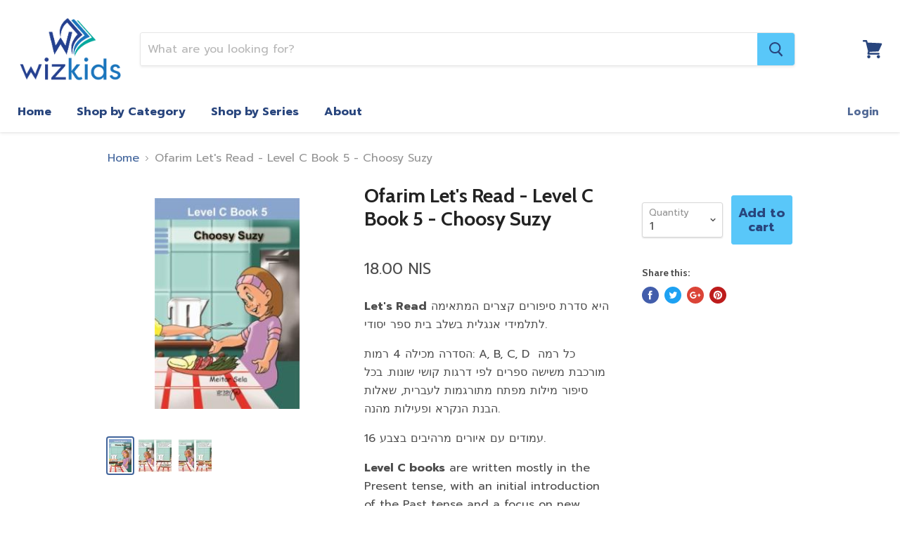

--- FILE ---
content_type: text/html; charset=utf-8
request_url: https://www.wizkids.co.il/products/ofarim-c-5-choosy-suzy
body_size: 28433
content:
<!doctype html>
<!--[if IE]><html class="no-js no-touch ie9" lang="en"><![endif]-->
<!--[if !IE]><!--><html class="no-js no-touch" lang="en"><!--<![endif]-->
  <head>
<!-- Google Tag Manager -->
<script>(function(w,d,s,l,i){w[l]=w[l]||[];w[l].push({'gtm.start':
new Date().getTime(),event:'gtm.js'});var f=d.getElementsByTagName(s)[0],
j=d.createElement(s),dl=l!='dataLayer'?'&l='+l:'';j.async=true;j.src=
'https://www.googletagmanager.com/gtm.js?id='+i+dl;f.parentNode.insertBefore(j,f);
})(window,document,'script','dataLayer','GTM-PJXQM7L');</script>
<!-- End Google Tag Manager -->
    
<!-- Global site tag (gtag.js) - Google Ads: 636356989 -->
<script async src="https://www.googletagmanager.com/gtag/js?id=AW-636356989"></script>
<script>
  window.dataLayer = window.dataLayer || [];
  function gtag(){dataLayer.push(arguments);}
  gtag('js', new Date());

  gtag('config', 'AW-636356989');
</script>

    <meta charset="utf-8">
    <meta http-equiv="x-ua-compatible" content="IE=edge">

    <title>Ofarim Let&#39;s Read - Level C Book 5 - Choosy Suzy — Wiz Kids</title>

    
      <meta name="description" content="Let&#39;s Read היא סדרת סיפורים קצרים המתאימה לתלמידי אנגלית בשלב בית ספר יסודי. הסדרה מכילה 4 רמות: A, B, C, D  כל רמה מורכבת משישה ספרים לפי דרגות קושי שונות. בכל סיפור מילות מפתח מתורגמות לעברית, שאלות הבנת הנקרא ופעילות מהנה. 16 עמודים עם איורים מרהיבים בצבע. Level C books are written mostly in the Present tense, with ">
    

    
  <link rel="shortcut icon" href="//www.wizkids.co.il/cdn/shop/files/Wizkids_-_Top_Logo_32x32.jpg?v=1643830999" type="image/png">


    <link rel="dns-prefetch" href="//fonts.googleapis.com">

    <link rel="canonical" href="https://www.wizkids.co.il/products/ofarim-c-5-choosy-suzy">
    <meta name="viewport" content="width=device-width">

    
<meta property="og:site_name" content="Wiz Kids">
<meta property="og:url" content="https://www.wizkids.co.il/products/ofarim-c-5-choosy-suzy">
<meta property="og:title" content="Ofarim Let's Read - Level C Book 5 - Choosy Suzy">
<meta property="og:type" content="product">
<meta property="og:description" content="Let&#39;s Read היא סדרת סיפורים קצרים המתאימה לתלמידי אנגלית בשלב בית ספר יסודי. הסדרה מכילה 4 רמות: A, B, C, D  כל רמה מורכבת משישה ספרים לפי דרגות קושי שונות. בכל סיפור מילות מפתח מתורגמות לעברית, שאלות הבנת הנקרא ופעילות מהנה. 16 עמודים עם איורים מרהיבים בצבע. Level C books are written mostly in the Present tense, with "><meta property="og:price:amount" content="18.00">
  <meta property="og:price:currency" content="ILS"><meta property="og:image" content="http://www.wizkids.co.il/cdn/shop/products/ae19ad3c953910e2150dcad894f1a6bb_1024x1024.jpg?v=1514210978"><meta property="og:image" content="http://www.wizkids.co.il/cdn/shop/files/c5-1-100x100_1024x1024.jpg?v=1710171958"><meta property="og:image" content="http://www.wizkids.co.il/cdn/shop/files/c5-2-100x100_1024x1024.jpg?v=1710171978">
<meta property="og:image:secure_url" content="https://www.wizkids.co.il/cdn/shop/products/ae19ad3c953910e2150dcad894f1a6bb_1024x1024.jpg?v=1514210978"><meta property="og:image:secure_url" content="https://www.wizkids.co.il/cdn/shop/files/c5-1-100x100_1024x1024.jpg?v=1710171958"><meta property="og:image:secure_url" content="https://www.wizkids.co.il/cdn/shop/files/c5-2-100x100_1024x1024.jpg?v=1710171978">



  <meta name="twitter:card" content="summary">

<meta name="twitter:title" content="Ofarim Let's Read - Level C Book 5 - Choosy Suzy">
<meta name="twitter:description" content="Let&#39;s Read היא סדרת סיפורים קצרים המתאימה לתלמידי אנגלית בשלב בית ספר יסודי. הסדרה מכילה 4 רמות: A, B, C, D  כל רמה מורכבת משישה ספרים לפי דרגות קושי שונות. בכל סיפור מילות מפתח מתורגמות לעברית, שאלות הבנת הנקרא ופעילות מהנה. 16 עמודים עם איורים מרהיבים בצבע. Level C books are written mostly in the Present tense, with ">
<meta name="twitter:image" content="https://www.wizkids.co.il/cdn/shop/products/ae19ad3c953910e2150dcad894f1a6bb_600x600.jpg?v=1514210978">
    <meta name="twitter:image:width" content="600">
    <meta name="twitter:image:height" content="600">

    <!-- "snippets/buddha-megamenu-before.liquid" was not rendered, the associated app was uninstalled -->
  <!-- "snippets/buddha-megamenu.liquid" was not rendered, the associated app was uninstalled -->
  <script>window.performance && window.performance.mark && window.performance.mark('shopify.content_for_header.start');</script><meta name="google-site-verification" content="pt86Tp_GC9MAkHWIpeQ1NdgXAdYBbDK8ZhViVyG_5nM">
<meta name="google-site-verification" content="nJaYvUDtOB1-eVrCE_Y3H-G5AdmsDJ5H1-AHbm7IS80">
<meta id="shopify-digital-wallet" name="shopify-digital-wallet" content="/21812535/digital_wallets/dialog">
<meta name="shopify-checkout-api-token" content="eabba1f6b8c4da6f47c00d27986389e2">
<meta id="in-context-paypal-metadata" data-shop-id="21812535" data-venmo-supported="false" data-environment="production" data-locale="en_US" data-paypal-v4="true" data-currency="ILS">
<link rel="alternate" type="application/json+oembed" href="https://www.wizkids.co.il/products/ofarim-c-5-choosy-suzy.oembed">
<script async="async" src="/checkouts/internal/preloads.js?locale=en-IL"></script>
<script id="shopify-features" type="application/json">{"accessToken":"eabba1f6b8c4da6f47c00d27986389e2","betas":["rich-media-storefront-analytics"],"domain":"www.wizkids.co.il","predictiveSearch":true,"shopId":21812535,"locale":"en"}</script>
<script>var Shopify = Shopify || {};
Shopify.shop = "wizkidsisrael.myshopify.com";
Shopify.locale = "en";
Shopify.currency = {"active":"ILS","rate":"1.0"};
Shopify.country = "IL";
Shopify.theme = {"name":"Live Site  - Empire ","id":81387487295,"schema_name":"Empire","schema_version":"1.3.0","theme_store_id":838,"role":"main"};
Shopify.theme.handle = "null";
Shopify.theme.style = {"id":null,"handle":null};
Shopify.cdnHost = "www.wizkids.co.il/cdn";
Shopify.routes = Shopify.routes || {};
Shopify.routes.root = "/";</script>
<script type="module">!function(o){(o.Shopify=o.Shopify||{}).modules=!0}(window);</script>
<script>!function(o){function n(){var o=[];function n(){o.push(Array.prototype.slice.apply(arguments))}return n.q=o,n}var t=o.Shopify=o.Shopify||{};t.loadFeatures=n(),t.autoloadFeatures=n()}(window);</script>
<script id="shop-js-analytics" type="application/json">{"pageType":"product"}</script>
<script defer="defer" async type="module" src="//www.wizkids.co.il/cdn/shopifycloud/shop-js/modules/v2/client.init-shop-cart-sync_BT-GjEfc.en.esm.js"></script>
<script defer="defer" async type="module" src="//www.wizkids.co.il/cdn/shopifycloud/shop-js/modules/v2/chunk.common_D58fp_Oc.esm.js"></script>
<script defer="defer" async type="module" src="//www.wizkids.co.il/cdn/shopifycloud/shop-js/modules/v2/chunk.modal_xMitdFEc.esm.js"></script>
<script type="module">
  await import("//www.wizkids.co.il/cdn/shopifycloud/shop-js/modules/v2/client.init-shop-cart-sync_BT-GjEfc.en.esm.js");
await import("//www.wizkids.co.il/cdn/shopifycloud/shop-js/modules/v2/chunk.common_D58fp_Oc.esm.js");
await import("//www.wizkids.co.il/cdn/shopifycloud/shop-js/modules/v2/chunk.modal_xMitdFEc.esm.js");

  window.Shopify.SignInWithShop?.initShopCartSync?.({"fedCMEnabled":true,"windoidEnabled":true});

</script>
<script>(function() {
  var isLoaded = false;
  function asyncLoad() {
    if (isLoaded) return;
    isLoaded = true;
    var urls = ["https:\/\/requestquote.w3apps.co\/js\/app.js?shop=wizkidsisrael.myshopify.com","https:\/\/static.klaviyo.com\/onsite\/js\/klaviyo.js?company_id=HdRhTz\u0026shop=wizkidsisrael.myshopify.com","\/\/searchanise-ef84.kxcdn.com\/widgets\/shopify\/init.js?a=7s2m5M2L7c\u0026shop=wizkidsisrael.myshopify.com"];
    for (var i = 0; i < urls.length; i++) {
      var s = document.createElement('script');
      s.type = 'text/javascript';
      s.async = true;
      s.src = urls[i];
      var x = document.getElementsByTagName('script')[0];
      x.parentNode.insertBefore(s, x);
    }
  };
  if(window.attachEvent) {
    window.attachEvent('onload', asyncLoad);
  } else {
    window.addEventListener('load', asyncLoad, false);
  }
})();</script>
<script id="__st">var __st={"a":21812535,"offset":7200,"reqid":"5e634695-a3a6-4113-b486-00bae033d8c3-1769383865","pageurl":"www.wizkids.co.il\/products\/ofarim-c-5-choosy-suzy","u":"cc029e439baa","p":"product","rtyp":"product","rid":107062525971};</script>
<script>window.ShopifyPaypalV4VisibilityTracking = true;</script>
<script id="captcha-bootstrap">!function(){'use strict';const t='contact',e='account',n='new_comment',o=[[t,t],['blogs',n],['comments',n],[t,'customer']],c=[[e,'customer_login'],[e,'guest_login'],[e,'recover_customer_password'],[e,'create_customer']],r=t=>t.map((([t,e])=>`form[action*='/${t}']:not([data-nocaptcha='true']) input[name='form_type'][value='${e}']`)).join(','),a=t=>()=>t?[...document.querySelectorAll(t)].map((t=>t.form)):[];function s(){const t=[...o],e=r(t);return a(e)}const i='password',u='form_key',d=['recaptcha-v3-token','g-recaptcha-response','h-captcha-response',i],f=()=>{try{return window.sessionStorage}catch{return}},m='__shopify_v',_=t=>t.elements[u];function p(t,e,n=!1){try{const o=window.sessionStorage,c=JSON.parse(o.getItem(e)),{data:r}=function(t){const{data:e,action:n}=t;return t[m]||n?{data:e,action:n}:{data:t,action:n}}(c);for(const[e,n]of Object.entries(r))t.elements[e]&&(t.elements[e].value=n);n&&o.removeItem(e)}catch(o){console.error('form repopulation failed',{error:o})}}const l='form_type',E='cptcha';function T(t){t.dataset[E]=!0}const w=window,h=w.document,L='Shopify',v='ce_forms',y='captcha';let A=!1;((t,e)=>{const n=(g='f06e6c50-85a8-45c8-87d0-21a2b65856fe',I='https://cdn.shopify.com/shopifycloud/storefront-forms-hcaptcha/ce_storefront_forms_captcha_hcaptcha.v1.5.2.iife.js',D={infoText:'Protected by hCaptcha',privacyText:'Privacy',termsText:'Terms'},(t,e,n)=>{const o=w[L][v],c=o.bindForm;if(c)return c(t,g,e,D).then(n);var r;o.q.push([[t,g,e,D],n]),r=I,A||(h.body.append(Object.assign(h.createElement('script'),{id:'captcha-provider',async:!0,src:r})),A=!0)});var g,I,D;w[L]=w[L]||{},w[L][v]=w[L][v]||{},w[L][v].q=[],w[L][y]=w[L][y]||{},w[L][y].protect=function(t,e){n(t,void 0,e),T(t)},Object.freeze(w[L][y]),function(t,e,n,w,h,L){const[v,y,A,g]=function(t,e,n){const i=e?o:[],u=t?c:[],d=[...i,...u],f=r(d),m=r(i),_=r(d.filter((([t,e])=>n.includes(e))));return[a(f),a(m),a(_),s()]}(w,h,L),I=t=>{const e=t.target;return e instanceof HTMLFormElement?e:e&&e.form},D=t=>v().includes(t);t.addEventListener('submit',(t=>{const e=I(t);if(!e)return;const n=D(e)&&!e.dataset.hcaptchaBound&&!e.dataset.recaptchaBound,o=_(e),c=g().includes(e)&&(!o||!o.value);(n||c)&&t.preventDefault(),c&&!n&&(function(t){try{if(!f())return;!function(t){const e=f();if(!e)return;const n=_(t);if(!n)return;const o=n.value;o&&e.removeItem(o)}(t);const e=Array.from(Array(32),(()=>Math.random().toString(36)[2])).join('');!function(t,e){_(t)||t.append(Object.assign(document.createElement('input'),{type:'hidden',name:u})),t.elements[u].value=e}(t,e),function(t,e){const n=f();if(!n)return;const o=[...t.querySelectorAll(`input[type='${i}']`)].map((({name:t})=>t)),c=[...d,...o],r={};for(const[a,s]of new FormData(t).entries())c.includes(a)||(r[a]=s);n.setItem(e,JSON.stringify({[m]:1,action:t.action,data:r}))}(t,e)}catch(e){console.error('failed to persist form',e)}}(e),e.submit())}));const S=(t,e)=>{t&&!t.dataset[E]&&(n(t,e.some((e=>e===t))),T(t))};for(const o of['focusin','change'])t.addEventListener(o,(t=>{const e=I(t);D(e)&&S(e,y())}));const B=e.get('form_key'),M=e.get(l),P=B&&M;t.addEventListener('DOMContentLoaded',(()=>{const t=y();if(P)for(const e of t)e.elements[l].value===M&&p(e,B);[...new Set([...A(),...v().filter((t=>'true'===t.dataset.shopifyCaptcha))])].forEach((e=>S(e,t)))}))}(h,new URLSearchParams(w.location.search),n,t,e,['guest_login'])})(!0,!0)}();</script>
<script integrity="sha256-4kQ18oKyAcykRKYeNunJcIwy7WH5gtpwJnB7kiuLZ1E=" data-source-attribution="shopify.loadfeatures" defer="defer" src="//www.wizkids.co.il/cdn/shopifycloud/storefront/assets/storefront/load_feature-a0a9edcb.js" crossorigin="anonymous"></script>
<script data-source-attribution="shopify.dynamic_checkout.dynamic.init">var Shopify=Shopify||{};Shopify.PaymentButton=Shopify.PaymentButton||{isStorefrontPortableWallets:!0,init:function(){window.Shopify.PaymentButton.init=function(){};var t=document.createElement("script");t.src="https://www.wizkids.co.il/cdn/shopifycloud/portable-wallets/latest/portable-wallets.en.js",t.type="module",document.head.appendChild(t)}};
</script>
<script data-source-attribution="shopify.dynamic_checkout.buyer_consent">
  function portableWalletsHideBuyerConsent(e){var t=document.getElementById("shopify-buyer-consent"),n=document.getElementById("shopify-subscription-policy-button");t&&n&&(t.classList.add("hidden"),t.setAttribute("aria-hidden","true"),n.removeEventListener("click",e))}function portableWalletsShowBuyerConsent(e){var t=document.getElementById("shopify-buyer-consent"),n=document.getElementById("shopify-subscription-policy-button");t&&n&&(t.classList.remove("hidden"),t.removeAttribute("aria-hidden"),n.addEventListener("click",e))}window.Shopify?.PaymentButton&&(window.Shopify.PaymentButton.hideBuyerConsent=portableWalletsHideBuyerConsent,window.Shopify.PaymentButton.showBuyerConsent=portableWalletsShowBuyerConsent);
</script>
<script data-source-attribution="shopify.dynamic_checkout.cart.bootstrap">document.addEventListener("DOMContentLoaded",(function(){function t(){return document.querySelector("shopify-accelerated-checkout-cart, shopify-accelerated-checkout")}if(t())Shopify.PaymentButton.init();else{new MutationObserver((function(e,n){t()&&(Shopify.PaymentButton.init(),n.disconnect())})).observe(document.body,{childList:!0,subtree:!0})}}));
</script>
<link id="shopify-accelerated-checkout-styles" rel="stylesheet" media="screen" href="https://www.wizkids.co.il/cdn/shopifycloud/portable-wallets/latest/accelerated-checkout-backwards-compat.css" crossorigin="anonymous">
<style id="shopify-accelerated-checkout-cart">
        #shopify-buyer-consent {
  margin-top: 1em;
  display: inline-block;
  width: 100%;
}

#shopify-buyer-consent.hidden {
  display: none;
}

#shopify-subscription-policy-button {
  background: none;
  border: none;
  padding: 0;
  text-decoration: underline;
  font-size: inherit;
  cursor: pointer;
}

#shopify-subscription-policy-button::before {
  box-shadow: none;
}

      </style>

<script>window.performance && window.performance.mark && window.performance.mark('shopify.content_for_header.end');</script>

    <script>
      document.documentElement.className=document.documentElement.className.replace(/\bno-js\b/,'js');
      if(window.Shopify&&window.Shopify.designMode)document.documentElement.className+=' in-theme-editor';
      if(('ontouchstart' in window)||window.DocumentTouch&&document instanceof DocumentTouch)document.documentElement.className=document.documentElement.className.replace(/\bno-touch\b/,'has-touch');
    </script>

        <link href="//fonts.googleapis.com/css?family=Prompt:400,400i,700,700i|Cabin:400,400i,700,700i" rel="stylesheet" type="text/css" media="all" />


    <link href="//www.wizkids.co.il/cdn/shop/t/8/assets/theme.scss.css?v=51818680960804820651643829739" rel="stylesheet" type="text/css" media="all" />
   

<script>window.__pagefly_analytics_settings__={"version":2,"visits":784,"dashboardVisits":"88","storefrontPassword":"","acceptGDPR":true,"acceptTracking":false,"planMigrated":true,"install_app":"1","klaviyoListKey":"MFNKPU","create_first_home_page":"1","pageflyThemeId":83240976447,"create_first_regular_page":"1","create_first_collection_page":"1","publish_first_collection_page":"1","first_visit_pricing_plan":"1","publish_first_regular_page":"1","publish_first_home_page":"1","acceptGATracking":true,"acceptCrisp":true,"acceptCookies":true,"feedbackTriggered":[{"triggeredAt":"2022-04-03T11:55:26.796Z","type":"OLD_USER"}],"enabledIntegrations":["Klaviyo"]};</script>
 












<!-- BEGIN app block: shopify://apps/pagefly-page-builder/blocks/app-embed/83e179f7-59a0-4589-8c66-c0dddf959200 -->

<!-- BEGIN app snippet: pagefly-cro-ab-testing-main -->







<script>
  ;(function () {
    const url = new URL(window.location)
    const viewParam = url.searchParams.get('view')
    if (viewParam && viewParam.includes('variant-pf-')) {
      url.searchParams.set('pf_v', viewParam)
      url.searchParams.delete('view')
      window.history.replaceState({}, '', url)
    }
  })()
</script>



<script type='module'>
  
  window.PAGEFLY_CRO = window.PAGEFLY_CRO || {}

  window.PAGEFLY_CRO['data_debug'] = {
    original_template_suffix: "all_products",
    allow_ab_test: false,
    ab_test_start_time: 0,
    ab_test_end_time: 0,
    today_date_time: 1769383865000,
  }
  window.PAGEFLY_CRO['GA4'] = { enabled: false}
</script>

<!-- END app snippet -->








  <script src='https://cdn.shopify.com/extensions/019bb4f9-aed6-78a3-be91-e9d44663e6bf/pagefly-page-builder-215/assets/pagefly-helper.js' defer='defer'></script>

  <script src='https://cdn.shopify.com/extensions/019bb4f9-aed6-78a3-be91-e9d44663e6bf/pagefly-page-builder-215/assets/pagefly-general-helper.js' defer='defer'></script>

  <script src='https://cdn.shopify.com/extensions/019bb4f9-aed6-78a3-be91-e9d44663e6bf/pagefly-page-builder-215/assets/pagefly-snap-slider.js' defer='defer'></script>

  <script src='https://cdn.shopify.com/extensions/019bb4f9-aed6-78a3-be91-e9d44663e6bf/pagefly-page-builder-215/assets/pagefly-slideshow-v3.js' defer='defer'></script>

  <script src='https://cdn.shopify.com/extensions/019bb4f9-aed6-78a3-be91-e9d44663e6bf/pagefly-page-builder-215/assets/pagefly-slideshow-v4.js' defer='defer'></script>

  <script src='https://cdn.shopify.com/extensions/019bb4f9-aed6-78a3-be91-e9d44663e6bf/pagefly-page-builder-215/assets/pagefly-glider.js' defer='defer'></script>

  <script src='https://cdn.shopify.com/extensions/019bb4f9-aed6-78a3-be91-e9d44663e6bf/pagefly-page-builder-215/assets/pagefly-slideshow-v1-v2.js' defer='defer'></script>

  <script src='https://cdn.shopify.com/extensions/019bb4f9-aed6-78a3-be91-e9d44663e6bf/pagefly-page-builder-215/assets/pagefly-product-media.js' defer='defer'></script>

  <script src='https://cdn.shopify.com/extensions/019bb4f9-aed6-78a3-be91-e9d44663e6bf/pagefly-page-builder-215/assets/pagefly-product.js' defer='defer'></script>


<script id='pagefly-helper-data' type='application/json'>
  {
    "page_optimization": {
      "assets_prefetching": false
    },
    "elements_asset_mapper": {
      "Accordion": "https://cdn.shopify.com/extensions/019bb4f9-aed6-78a3-be91-e9d44663e6bf/pagefly-page-builder-215/assets/pagefly-accordion.js",
      "Accordion3": "https://cdn.shopify.com/extensions/019bb4f9-aed6-78a3-be91-e9d44663e6bf/pagefly-page-builder-215/assets/pagefly-accordion3.js",
      "CountDown": "https://cdn.shopify.com/extensions/019bb4f9-aed6-78a3-be91-e9d44663e6bf/pagefly-page-builder-215/assets/pagefly-countdown.js",
      "GMap1": "https://cdn.shopify.com/extensions/019bb4f9-aed6-78a3-be91-e9d44663e6bf/pagefly-page-builder-215/assets/pagefly-gmap.js",
      "GMap2": "https://cdn.shopify.com/extensions/019bb4f9-aed6-78a3-be91-e9d44663e6bf/pagefly-page-builder-215/assets/pagefly-gmap.js",
      "GMapBasicV2": "https://cdn.shopify.com/extensions/019bb4f9-aed6-78a3-be91-e9d44663e6bf/pagefly-page-builder-215/assets/pagefly-gmap.js",
      "GMapAdvancedV2": "https://cdn.shopify.com/extensions/019bb4f9-aed6-78a3-be91-e9d44663e6bf/pagefly-page-builder-215/assets/pagefly-gmap.js",
      "HTML.Video": "https://cdn.shopify.com/extensions/019bb4f9-aed6-78a3-be91-e9d44663e6bf/pagefly-page-builder-215/assets/pagefly-htmlvideo.js",
      "HTML.Video2": "https://cdn.shopify.com/extensions/019bb4f9-aed6-78a3-be91-e9d44663e6bf/pagefly-page-builder-215/assets/pagefly-htmlvideo2.js",
      "HTML.Video3": "https://cdn.shopify.com/extensions/019bb4f9-aed6-78a3-be91-e9d44663e6bf/pagefly-page-builder-215/assets/pagefly-htmlvideo2.js",
      "BackgroundVideo": "https://cdn.shopify.com/extensions/019bb4f9-aed6-78a3-be91-e9d44663e6bf/pagefly-page-builder-215/assets/pagefly-htmlvideo2.js",
      "Instagram": "https://cdn.shopify.com/extensions/019bb4f9-aed6-78a3-be91-e9d44663e6bf/pagefly-page-builder-215/assets/pagefly-instagram.js",
      "Instagram2": "https://cdn.shopify.com/extensions/019bb4f9-aed6-78a3-be91-e9d44663e6bf/pagefly-page-builder-215/assets/pagefly-instagram.js",
      "Insta3": "https://cdn.shopify.com/extensions/019bb4f9-aed6-78a3-be91-e9d44663e6bf/pagefly-page-builder-215/assets/pagefly-instagram3.js",
      "Tabs": "https://cdn.shopify.com/extensions/019bb4f9-aed6-78a3-be91-e9d44663e6bf/pagefly-page-builder-215/assets/pagefly-tab.js",
      "Tabs3": "https://cdn.shopify.com/extensions/019bb4f9-aed6-78a3-be91-e9d44663e6bf/pagefly-page-builder-215/assets/pagefly-tab3.js",
      "ProductBox": "https://cdn.shopify.com/extensions/019bb4f9-aed6-78a3-be91-e9d44663e6bf/pagefly-page-builder-215/assets/pagefly-cart.js",
      "FBPageBox2": "https://cdn.shopify.com/extensions/019bb4f9-aed6-78a3-be91-e9d44663e6bf/pagefly-page-builder-215/assets/pagefly-facebook.js",
      "FBLikeButton2": "https://cdn.shopify.com/extensions/019bb4f9-aed6-78a3-be91-e9d44663e6bf/pagefly-page-builder-215/assets/pagefly-facebook.js",
      "TwitterFeed2": "https://cdn.shopify.com/extensions/019bb4f9-aed6-78a3-be91-e9d44663e6bf/pagefly-page-builder-215/assets/pagefly-twitter.js",
      "Paragraph4": "https://cdn.shopify.com/extensions/019bb4f9-aed6-78a3-be91-e9d44663e6bf/pagefly-page-builder-215/assets/pagefly-paragraph4.js",

      "AliReviews": "https://cdn.shopify.com/extensions/019bb4f9-aed6-78a3-be91-e9d44663e6bf/pagefly-page-builder-215/assets/pagefly-3rd-elements.js",
      "BackInStock": "https://cdn.shopify.com/extensions/019bb4f9-aed6-78a3-be91-e9d44663e6bf/pagefly-page-builder-215/assets/pagefly-3rd-elements.js",
      "GloboBackInStock": "https://cdn.shopify.com/extensions/019bb4f9-aed6-78a3-be91-e9d44663e6bf/pagefly-page-builder-215/assets/pagefly-3rd-elements.js",
      "GrowaveWishlist": "https://cdn.shopify.com/extensions/019bb4f9-aed6-78a3-be91-e9d44663e6bf/pagefly-page-builder-215/assets/pagefly-3rd-elements.js",
      "InfiniteOptionsShopPad": "https://cdn.shopify.com/extensions/019bb4f9-aed6-78a3-be91-e9d44663e6bf/pagefly-page-builder-215/assets/pagefly-3rd-elements.js",
      "InkybayProductPersonalizer": "https://cdn.shopify.com/extensions/019bb4f9-aed6-78a3-be91-e9d44663e6bf/pagefly-page-builder-215/assets/pagefly-3rd-elements.js",
      "LimeSpot": "https://cdn.shopify.com/extensions/019bb4f9-aed6-78a3-be91-e9d44663e6bf/pagefly-page-builder-215/assets/pagefly-3rd-elements.js",
      "Loox": "https://cdn.shopify.com/extensions/019bb4f9-aed6-78a3-be91-e9d44663e6bf/pagefly-page-builder-215/assets/pagefly-3rd-elements.js",
      "Opinew": "https://cdn.shopify.com/extensions/019bb4f9-aed6-78a3-be91-e9d44663e6bf/pagefly-page-builder-215/assets/pagefly-3rd-elements.js",
      "Powr": "https://cdn.shopify.com/extensions/019bb4f9-aed6-78a3-be91-e9d44663e6bf/pagefly-page-builder-215/assets/pagefly-3rd-elements.js",
      "ProductReviews": "https://cdn.shopify.com/extensions/019bb4f9-aed6-78a3-be91-e9d44663e6bf/pagefly-page-builder-215/assets/pagefly-3rd-elements.js",
      "PushOwl": "https://cdn.shopify.com/extensions/019bb4f9-aed6-78a3-be91-e9d44663e6bf/pagefly-page-builder-215/assets/pagefly-3rd-elements.js",
      "ReCharge": "https://cdn.shopify.com/extensions/019bb4f9-aed6-78a3-be91-e9d44663e6bf/pagefly-page-builder-215/assets/pagefly-3rd-elements.js",
      "Rivyo": "https://cdn.shopify.com/extensions/019bb4f9-aed6-78a3-be91-e9d44663e6bf/pagefly-page-builder-215/assets/pagefly-3rd-elements.js",
      "TrackingMore": "https://cdn.shopify.com/extensions/019bb4f9-aed6-78a3-be91-e9d44663e6bf/pagefly-page-builder-215/assets/pagefly-3rd-elements.js",
      "Vitals": "https://cdn.shopify.com/extensions/019bb4f9-aed6-78a3-be91-e9d44663e6bf/pagefly-page-builder-215/assets/pagefly-3rd-elements.js",
      "Wiser": "https://cdn.shopify.com/extensions/019bb4f9-aed6-78a3-be91-e9d44663e6bf/pagefly-page-builder-215/assets/pagefly-3rd-elements.js"
    },
    "custom_elements_mapper": {
      "pf-click-action-element": "https://cdn.shopify.com/extensions/019bb4f9-aed6-78a3-be91-e9d44663e6bf/pagefly-page-builder-215/assets/pagefly-click-action-element.js",
      "pf-dialog-element": "https://cdn.shopify.com/extensions/019bb4f9-aed6-78a3-be91-e9d44663e6bf/pagefly-page-builder-215/assets/pagefly-dialog-element.js"
    }
  }
</script>


<!-- END app block --><!-- BEGIN app block: shopify://apps/frequently-bought/blocks/app-embed-block/b1a8cbea-c844-4842-9529-7c62dbab1b1f --><script>
    window.codeblackbelt = window.codeblackbelt || {};
    window.codeblackbelt.shop = window.codeblackbelt.shop || 'wizkidsisrael.myshopify.com';
    
        window.codeblackbelt.productId = 107062525971;</script><script src="//cdn.codeblackbelt.com/widgets/frequently-bought-together/main.min.js?version=2026012601+0200" async></script>
 <!-- END app block --><!-- BEGIN app block: shopify://apps/klaviyo-email-marketing-sms/blocks/klaviyo-onsite-embed/2632fe16-c075-4321-a88b-50b567f42507 -->












  <script async src="https://static.klaviyo.com/onsite/js/HdRhTz/klaviyo.js?company_id=HdRhTz"></script>
  <script>!function(){if(!window.klaviyo){window._klOnsite=window._klOnsite||[];try{window.klaviyo=new Proxy({},{get:function(n,i){return"push"===i?function(){var n;(n=window._klOnsite).push.apply(n,arguments)}:function(){for(var n=arguments.length,o=new Array(n),w=0;w<n;w++)o[w]=arguments[w];var t="function"==typeof o[o.length-1]?o.pop():void 0,e=new Promise((function(n){window._klOnsite.push([i].concat(o,[function(i){t&&t(i),n(i)}]))}));return e}}})}catch(n){window.klaviyo=window.klaviyo||[],window.klaviyo.push=function(){var n;(n=window._klOnsite).push.apply(n,arguments)}}}}();</script>

  
    <script id="viewed_product">
      if (item == null) {
        var _learnq = _learnq || [];

        var MetafieldReviews = null
        var MetafieldYotpoRating = null
        var MetafieldYotpoCount = null
        var MetafieldLooxRating = null
        var MetafieldLooxCount = null
        var okendoProduct = null
        var okendoProductReviewCount = null
        var okendoProductReviewAverageValue = null
        try {
          // The following fields are used for Customer Hub recently viewed in order to add reviews.
          // This information is not part of __kla_viewed. Instead, it is part of __kla_viewed_reviewed_items
          MetafieldReviews = {};
          MetafieldYotpoRating = null
          MetafieldYotpoCount = null
          MetafieldLooxRating = null
          MetafieldLooxCount = null

          okendoProduct = null
          // If the okendo metafield is not legacy, it will error, which then requires the new json formatted data
          if (okendoProduct && 'error' in okendoProduct) {
            okendoProduct = null
          }
          okendoProductReviewCount = okendoProduct ? okendoProduct.reviewCount : null
          okendoProductReviewAverageValue = okendoProduct ? okendoProduct.reviewAverageValue : null
        } catch (error) {
          console.error('Error in Klaviyo onsite reviews tracking:', error);
        }

        var item = {
          Name: "Ofarim Let's Read - Level C Book 5 - Choosy Suzy",
          ProductID: 107062525971,
          Categories: ["All","Best Selling Products","Elementary יסודי","Newest Products"],
          ImageURL: "https://www.wizkids.co.il/cdn/shop/products/ae19ad3c953910e2150dcad894f1a6bb_grande.jpg?v=1514210978",
          URL: "https://www.wizkids.co.il/products/ofarim-c-5-choosy-suzy",
          Brand: "WizkidsIsrael",
          Price: "18.00 NIS",
          Value: "18.00",
          CompareAtPrice: "0.00 NIS"
        };
        _learnq.push(['track', 'Viewed Product', item]);
        _learnq.push(['trackViewedItem', {
          Title: item.Name,
          ItemId: item.ProductID,
          Categories: item.Categories,
          ImageUrl: item.ImageURL,
          Url: item.URL,
          Metadata: {
            Brand: item.Brand,
            Price: item.Price,
            Value: item.Value,
            CompareAtPrice: item.CompareAtPrice
          },
          metafields:{
            reviews: MetafieldReviews,
            yotpo:{
              rating: MetafieldYotpoRating,
              count: MetafieldYotpoCount,
            },
            loox:{
              rating: MetafieldLooxRating,
              count: MetafieldLooxCount,
            },
            okendo: {
              rating: okendoProductReviewAverageValue,
              count: okendoProductReviewCount,
            }
          }
        }]);
      }
    </script>
  




  <script>
    window.klaviyoReviewsProductDesignMode = false
  </script>







<!-- END app block --><link href="https://monorail-edge.shopifysvc.com" rel="dns-prefetch">
<script>(function(){if ("sendBeacon" in navigator && "performance" in window) {try {var session_token_from_headers = performance.getEntriesByType('navigation')[0].serverTiming.find(x => x.name == '_s').description;} catch {var session_token_from_headers = undefined;}var session_cookie_matches = document.cookie.match(/_shopify_s=([^;]*)/);var session_token_from_cookie = session_cookie_matches && session_cookie_matches.length === 2 ? session_cookie_matches[1] : "";var session_token = session_token_from_headers || session_token_from_cookie || "";function handle_abandonment_event(e) {var entries = performance.getEntries().filter(function(entry) {return /monorail-edge.shopifysvc.com/.test(entry.name);});if (!window.abandonment_tracked && entries.length === 0) {window.abandonment_tracked = true;var currentMs = Date.now();var navigation_start = performance.timing.navigationStart;var payload = {shop_id: 21812535,url: window.location.href,navigation_start,duration: currentMs - navigation_start,session_token,page_type: "product"};window.navigator.sendBeacon("https://monorail-edge.shopifysvc.com/v1/produce", JSON.stringify({schema_id: "online_store_buyer_site_abandonment/1.1",payload: payload,metadata: {event_created_at_ms: currentMs,event_sent_at_ms: currentMs}}));}}window.addEventListener('pagehide', handle_abandonment_event);}}());</script>
<script id="web-pixels-manager-setup">(function e(e,d,r,n,o){if(void 0===o&&(o={}),!Boolean(null===(a=null===(i=window.Shopify)||void 0===i?void 0:i.analytics)||void 0===a?void 0:a.replayQueue)){var i,a;window.Shopify=window.Shopify||{};var t=window.Shopify;t.analytics=t.analytics||{};var s=t.analytics;s.replayQueue=[],s.publish=function(e,d,r){return s.replayQueue.push([e,d,r]),!0};try{self.performance.mark("wpm:start")}catch(e){}var l=function(){var e={modern:/Edge?\/(1{2}[4-9]|1[2-9]\d|[2-9]\d{2}|\d{4,})\.\d+(\.\d+|)|Firefox\/(1{2}[4-9]|1[2-9]\d|[2-9]\d{2}|\d{4,})\.\d+(\.\d+|)|Chrom(ium|e)\/(9{2}|\d{3,})\.\d+(\.\d+|)|(Maci|X1{2}).+ Version\/(15\.\d+|(1[6-9]|[2-9]\d|\d{3,})\.\d+)([,.]\d+|)( \(\w+\)|)( Mobile\/\w+|) Safari\/|Chrome.+OPR\/(9{2}|\d{3,})\.\d+\.\d+|(CPU[ +]OS|iPhone[ +]OS|CPU[ +]iPhone|CPU IPhone OS|CPU iPad OS)[ +]+(15[._]\d+|(1[6-9]|[2-9]\d|\d{3,})[._]\d+)([._]\d+|)|Android:?[ /-](13[3-9]|1[4-9]\d|[2-9]\d{2}|\d{4,})(\.\d+|)(\.\d+|)|Android.+Firefox\/(13[5-9]|1[4-9]\d|[2-9]\d{2}|\d{4,})\.\d+(\.\d+|)|Android.+Chrom(ium|e)\/(13[3-9]|1[4-9]\d|[2-9]\d{2}|\d{4,})\.\d+(\.\d+|)|SamsungBrowser\/([2-9]\d|\d{3,})\.\d+/,legacy:/Edge?\/(1[6-9]|[2-9]\d|\d{3,})\.\d+(\.\d+|)|Firefox\/(5[4-9]|[6-9]\d|\d{3,})\.\d+(\.\d+|)|Chrom(ium|e)\/(5[1-9]|[6-9]\d|\d{3,})\.\d+(\.\d+|)([\d.]+$|.*Safari\/(?![\d.]+ Edge\/[\d.]+$))|(Maci|X1{2}).+ Version\/(10\.\d+|(1[1-9]|[2-9]\d|\d{3,})\.\d+)([,.]\d+|)( \(\w+\)|)( Mobile\/\w+|) Safari\/|Chrome.+OPR\/(3[89]|[4-9]\d|\d{3,})\.\d+\.\d+|(CPU[ +]OS|iPhone[ +]OS|CPU[ +]iPhone|CPU IPhone OS|CPU iPad OS)[ +]+(10[._]\d+|(1[1-9]|[2-9]\d|\d{3,})[._]\d+)([._]\d+|)|Android:?[ /-](13[3-9]|1[4-9]\d|[2-9]\d{2}|\d{4,})(\.\d+|)(\.\d+|)|Mobile Safari.+OPR\/([89]\d|\d{3,})\.\d+\.\d+|Android.+Firefox\/(13[5-9]|1[4-9]\d|[2-9]\d{2}|\d{4,})\.\d+(\.\d+|)|Android.+Chrom(ium|e)\/(13[3-9]|1[4-9]\d|[2-9]\d{2}|\d{4,})\.\d+(\.\d+|)|Android.+(UC? ?Browser|UCWEB|U3)[ /]?(15\.([5-9]|\d{2,})|(1[6-9]|[2-9]\d|\d{3,})\.\d+)\.\d+|SamsungBrowser\/(5\.\d+|([6-9]|\d{2,})\.\d+)|Android.+MQ{2}Browser\/(14(\.(9|\d{2,})|)|(1[5-9]|[2-9]\d|\d{3,})(\.\d+|))(\.\d+|)|K[Aa][Ii]OS\/(3\.\d+|([4-9]|\d{2,})\.\d+)(\.\d+|)/},d=e.modern,r=e.legacy,n=navigator.userAgent;return n.match(d)?"modern":n.match(r)?"legacy":"unknown"}(),u="modern"===l?"modern":"legacy",c=(null!=n?n:{modern:"",legacy:""})[u],f=function(e){return[e.baseUrl,"/wpm","/b",e.hashVersion,"modern"===e.buildTarget?"m":"l",".js"].join("")}({baseUrl:d,hashVersion:r,buildTarget:u}),m=function(e){var d=e.version,r=e.bundleTarget,n=e.surface,o=e.pageUrl,i=e.monorailEndpoint;return{emit:function(e){var a=e.status,t=e.errorMsg,s=(new Date).getTime(),l=JSON.stringify({metadata:{event_sent_at_ms:s},events:[{schema_id:"web_pixels_manager_load/3.1",payload:{version:d,bundle_target:r,page_url:o,status:a,surface:n,error_msg:t},metadata:{event_created_at_ms:s}}]});if(!i)return console&&console.warn&&console.warn("[Web Pixels Manager] No Monorail endpoint provided, skipping logging."),!1;try{return self.navigator.sendBeacon.bind(self.navigator)(i,l)}catch(e){}var u=new XMLHttpRequest;try{return u.open("POST",i,!0),u.setRequestHeader("Content-Type","text/plain"),u.send(l),!0}catch(e){return console&&console.warn&&console.warn("[Web Pixels Manager] Got an unhandled error while logging to Monorail."),!1}}}}({version:r,bundleTarget:l,surface:e.surface,pageUrl:self.location.href,monorailEndpoint:e.monorailEndpoint});try{o.browserTarget=l,function(e){var d=e.src,r=e.async,n=void 0===r||r,o=e.onload,i=e.onerror,a=e.sri,t=e.scriptDataAttributes,s=void 0===t?{}:t,l=document.createElement("script"),u=document.querySelector("head"),c=document.querySelector("body");if(l.async=n,l.src=d,a&&(l.integrity=a,l.crossOrigin="anonymous"),s)for(var f in s)if(Object.prototype.hasOwnProperty.call(s,f))try{l.dataset[f]=s[f]}catch(e){}if(o&&l.addEventListener("load",o),i&&l.addEventListener("error",i),u)u.appendChild(l);else{if(!c)throw new Error("Did not find a head or body element to append the script");c.appendChild(l)}}({src:f,async:!0,onload:function(){if(!function(){var e,d;return Boolean(null===(d=null===(e=window.Shopify)||void 0===e?void 0:e.analytics)||void 0===d?void 0:d.initialized)}()){var d=window.webPixelsManager.init(e)||void 0;if(d){var r=window.Shopify.analytics;r.replayQueue.forEach((function(e){var r=e[0],n=e[1],o=e[2];d.publishCustomEvent(r,n,o)})),r.replayQueue=[],r.publish=d.publishCustomEvent,r.visitor=d.visitor,r.initialized=!0}}},onerror:function(){return m.emit({status:"failed",errorMsg:"".concat(f," has failed to load")})},sri:function(e){var d=/^sha384-[A-Za-z0-9+/=]+$/;return"string"==typeof e&&d.test(e)}(c)?c:"",scriptDataAttributes:o}),m.emit({status:"loading"})}catch(e){m.emit({status:"failed",errorMsg:(null==e?void 0:e.message)||"Unknown error"})}}})({shopId: 21812535,storefrontBaseUrl: "https://www.wizkids.co.il",extensionsBaseUrl: "https://extensions.shopifycdn.com/cdn/shopifycloud/web-pixels-manager",monorailEndpoint: "https://monorail-edge.shopifysvc.com/unstable/produce_batch",surface: "storefront-renderer",enabledBetaFlags: ["2dca8a86"],webPixelsConfigList: [{"id":"355074111","configuration":"{\"config\":\"{\\\"pixel_id\\\":\\\"G-W0ZKTZHZZG\\\",\\\"target_country\\\":\\\"IL\\\",\\\"gtag_events\\\":[{\\\"type\\\":\\\"search\\\",\\\"action_label\\\":[\\\"G-W0ZKTZHZZG\\\",\\\"AW-636356989\\\/M9yQCNSuqdQYEP2SuK8C\\\"]},{\\\"type\\\":\\\"begin_checkout\\\",\\\"action_label\\\":[\\\"G-W0ZKTZHZZG\\\",\\\"AW-636356989\\\/vli1CNquqdQYEP2SuK8C\\\"]},{\\\"type\\\":\\\"view_item\\\",\\\"action_label\\\":[\\\"G-W0ZKTZHZZG\\\",\\\"AW-636356989\\\/4evRCNGuqdQYEP2SuK8C\\\",\\\"MC-53187NK45T\\\"]},{\\\"type\\\":\\\"purchase\\\",\\\"action_label\\\":[\\\"G-W0ZKTZHZZG\\\",\\\"AW-636356989\\\/o9keCMuuqdQYEP2SuK8C\\\",\\\"MC-53187NK45T\\\"]},{\\\"type\\\":\\\"page_view\\\",\\\"action_label\\\":[\\\"G-W0ZKTZHZZG\\\",\\\"AW-636356989\\\/CtjlCM6uqdQYEP2SuK8C\\\",\\\"MC-53187NK45T\\\"]},{\\\"type\\\":\\\"add_payment_info\\\",\\\"action_label\\\":[\\\"G-W0ZKTZHZZG\\\",\\\"AW-636356989\\\/-aCRCN2uqdQYEP2SuK8C\\\"]},{\\\"type\\\":\\\"add_to_cart\\\",\\\"action_label\\\":[\\\"G-W0ZKTZHZZG\\\",\\\"AW-636356989\\\/3r3bCNeuqdQYEP2SuK8C\\\"]}],\\\"enable_monitoring_mode\\\":false}\"}","eventPayloadVersion":"v1","runtimeContext":"OPEN","scriptVersion":"b2a88bafab3e21179ed38636efcd8a93","type":"APP","apiClientId":1780363,"privacyPurposes":[],"dataSharingAdjustments":{"protectedCustomerApprovalScopes":["read_customer_address","read_customer_email","read_customer_name","read_customer_personal_data","read_customer_phone"]}},{"id":"shopify-app-pixel","configuration":"{}","eventPayloadVersion":"v1","runtimeContext":"STRICT","scriptVersion":"0450","apiClientId":"shopify-pixel","type":"APP","privacyPurposes":["ANALYTICS","MARKETING"]},{"id":"shopify-custom-pixel","eventPayloadVersion":"v1","runtimeContext":"LAX","scriptVersion":"0450","apiClientId":"shopify-pixel","type":"CUSTOM","privacyPurposes":["ANALYTICS","MARKETING"]}],isMerchantRequest: false,initData: {"shop":{"name":"Wiz Kids","paymentSettings":{"currencyCode":"ILS"},"myshopifyDomain":"wizkidsisrael.myshopify.com","countryCode":"IL","storefrontUrl":"https:\/\/www.wizkids.co.il"},"customer":null,"cart":null,"checkout":null,"productVariants":[{"price":{"amount":18.0,"currencyCode":"ILS"},"product":{"title":"Ofarim Let's Read - Level C Book 5 - Choosy Suzy","vendor":"WizkidsIsrael","id":"107062525971","untranslatedTitle":"Ofarim Let's Read - Level C Book 5 - Choosy Suzy","url":"\/products\/ofarim-c-5-choosy-suzy","type":"סטייג'ים"},"id":"808296284179","image":{"src":"\/\/www.wizkids.co.il\/cdn\/shop\/products\/ae19ad3c953910e2150dcad894f1a6bb.jpg?v=1514210978"},"sku":"4342167","title":"Default Title","untranslatedTitle":"Default Title"}],"purchasingCompany":null},},"https://www.wizkids.co.il/cdn","fcfee988w5aeb613cpc8e4bc33m6693e112",{"modern":"","legacy":""},{"shopId":"21812535","storefrontBaseUrl":"https:\/\/www.wizkids.co.il","extensionBaseUrl":"https:\/\/extensions.shopifycdn.com\/cdn\/shopifycloud\/web-pixels-manager","surface":"storefront-renderer","enabledBetaFlags":"[\"2dca8a86\"]","isMerchantRequest":"false","hashVersion":"fcfee988w5aeb613cpc8e4bc33m6693e112","publish":"custom","events":"[[\"page_viewed\",{}],[\"product_viewed\",{\"productVariant\":{\"price\":{\"amount\":18.0,\"currencyCode\":\"ILS\"},\"product\":{\"title\":\"Ofarim Let's Read - Level C Book 5 - Choosy Suzy\",\"vendor\":\"WizkidsIsrael\",\"id\":\"107062525971\",\"untranslatedTitle\":\"Ofarim Let's Read - Level C Book 5 - Choosy Suzy\",\"url\":\"\/products\/ofarim-c-5-choosy-suzy\",\"type\":\"סטייג'ים\"},\"id\":\"808296284179\",\"image\":{\"src\":\"\/\/www.wizkids.co.il\/cdn\/shop\/products\/ae19ad3c953910e2150dcad894f1a6bb.jpg?v=1514210978\"},\"sku\":\"4342167\",\"title\":\"Default Title\",\"untranslatedTitle\":\"Default Title\"}}]]"});</script><script>
  window.ShopifyAnalytics = window.ShopifyAnalytics || {};
  window.ShopifyAnalytics.meta = window.ShopifyAnalytics.meta || {};
  window.ShopifyAnalytics.meta.currency = 'ILS';
  var meta = {"product":{"id":107062525971,"gid":"gid:\/\/shopify\/Product\/107062525971","vendor":"WizkidsIsrael","type":"סטייג'ים","handle":"ofarim-c-5-choosy-suzy","variants":[{"id":808296284179,"price":1800,"name":"Ofarim Let's Read - Level C Book 5 - Choosy Suzy","public_title":null,"sku":"4342167"}],"remote":false},"page":{"pageType":"product","resourceType":"product","resourceId":107062525971,"requestId":"5e634695-a3a6-4113-b486-00bae033d8c3-1769383865"}};
  for (var attr in meta) {
    window.ShopifyAnalytics.meta[attr] = meta[attr];
  }
</script>
<script class="analytics">
  (function () {
    var customDocumentWrite = function(content) {
      var jquery = null;

      if (window.jQuery) {
        jquery = window.jQuery;
      } else if (window.Checkout && window.Checkout.$) {
        jquery = window.Checkout.$;
      }

      if (jquery) {
        jquery('body').append(content);
      }
    };

    var hasLoggedConversion = function(token) {
      if (token) {
        return document.cookie.indexOf('loggedConversion=' + token) !== -1;
      }
      return false;
    }

    var setCookieIfConversion = function(token) {
      if (token) {
        var twoMonthsFromNow = new Date(Date.now());
        twoMonthsFromNow.setMonth(twoMonthsFromNow.getMonth() + 2);

        document.cookie = 'loggedConversion=' + token + '; expires=' + twoMonthsFromNow;
      }
    }

    var trekkie = window.ShopifyAnalytics.lib = window.trekkie = window.trekkie || [];
    if (trekkie.integrations) {
      return;
    }
    trekkie.methods = [
      'identify',
      'page',
      'ready',
      'track',
      'trackForm',
      'trackLink'
    ];
    trekkie.factory = function(method) {
      return function() {
        var args = Array.prototype.slice.call(arguments);
        args.unshift(method);
        trekkie.push(args);
        return trekkie;
      };
    };
    for (var i = 0; i < trekkie.methods.length; i++) {
      var key = trekkie.methods[i];
      trekkie[key] = trekkie.factory(key);
    }
    trekkie.load = function(config) {
      trekkie.config = config || {};
      trekkie.config.initialDocumentCookie = document.cookie;
      var first = document.getElementsByTagName('script')[0];
      var script = document.createElement('script');
      script.type = 'text/javascript';
      script.onerror = function(e) {
        var scriptFallback = document.createElement('script');
        scriptFallback.type = 'text/javascript';
        scriptFallback.onerror = function(error) {
                var Monorail = {
      produce: function produce(monorailDomain, schemaId, payload) {
        var currentMs = new Date().getTime();
        var event = {
          schema_id: schemaId,
          payload: payload,
          metadata: {
            event_created_at_ms: currentMs,
            event_sent_at_ms: currentMs
          }
        };
        return Monorail.sendRequest("https://" + monorailDomain + "/v1/produce", JSON.stringify(event));
      },
      sendRequest: function sendRequest(endpointUrl, payload) {
        // Try the sendBeacon API
        if (window && window.navigator && typeof window.navigator.sendBeacon === 'function' && typeof window.Blob === 'function' && !Monorail.isIos12()) {
          var blobData = new window.Blob([payload], {
            type: 'text/plain'
          });

          if (window.navigator.sendBeacon(endpointUrl, blobData)) {
            return true;
          } // sendBeacon was not successful

        } // XHR beacon

        var xhr = new XMLHttpRequest();

        try {
          xhr.open('POST', endpointUrl);
          xhr.setRequestHeader('Content-Type', 'text/plain');
          xhr.send(payload);
        } catch (e) {
          console.log(e);
        }

        return false;
      },
      isIos12: function isIos12() {
        return window.navigator.userAgent.lastIndexOf('iPhone; CPU iPhone OS 12_') !== -1 || window.navigator.userAgent.lastIndexOf('iPad; CPU OS 12_') !== -1;
      }
    };
    Monorail.produce('monorail-edge.shopifysvc.com',
      'trekkie_storefront_load_errors/1.1',
      {shop_id: 21812535,
      theme_id: 81387487295,
      app_name: "storefront",
      context_url: window.location.href,
      source_url: "//www.wizkids.co.il/cdn/s/trekkie.storefront.8d95595f799fbf7e1d32231b9a28fd43b70c67d3.min.js"});

        };
        scriptFallback.async = true;
        scriptFallback.src = '//www.wizkids.co.il/cdn/s/trekkie.storefront.8d95595f799fbf7e1d32231b9a28fd43b70c67d3.min.js';
        first.parentNode.insertBefore(scriptFallback, first);
      };
      script.async = true;
      script.src = '//www.wizkids.co.il/cdn/s/trekkie.storefront.8d95595f799fbf7e1d32231b9a28fd43b70c67d3.min.js';
      first.parentNode.insertBefore(script, first);
    };
    trekkie.load(
      {"Trekkie":{"appName":"storefront","development":false,"defaultAttributes":{"shopId":21812535,"isMerchantRequest":null,"themeId":81387487295,"themeCityHash":"5181892839019382524","contentLanguage":"en","currency":"ILS","eventMetadataId":"ad08d642-e4d4-48e8-a4a8-f22017fc5c0f"},"isServerSideCookieWritingEnabled":true,"monorailRegion":"shop_domain","enabledBetaFlags":["65f19447"]},"Session Attribution":{},"S2S":{"facebookCapiEnabled":false,"source":"trekkie-storefront-renderer","apiClientId":580111}}
    );

    var loaded = false;
    trekkie.ready(function() {
      if (loaded) return;
      loaded = true;

      window.ShopifyAnalytics.lib = window.trekkie;

      var originalDocumentWrite = document.write;
      document.write = customDocumentWrite;
      try { window.ShopifyAnalytics.merchantGoogleAnalytics.call(this); } catch(error) {};
      document.write = originalDocumentWrite;

      window.ShopifyAnalytics.lib.page(null,{"pageType":"product","resourceType":"product","resourceId":107062525971,"requestId":"5e634695-a3a6-4113-b486-00bae033d8c3-1769383865","shopifyEmitted":true});

      var match = window.location.pathname.match(/checkouts\/(.+)\/(thank_you|post_purchase)/)
      var token = match? match[1]: undefined;
      if (!hasLoggedConversion(token)) {
        setCookieIfConversion(token);
        window.ShopifyAnalytics.lib.track("Viewed Product",{"currency":"ILS","variantId":808296284179,"productId":107062525971,"productGid":"gid:\/\/shopify\/Product\/107062525971","name":"Ofarim Let's Read - Level C Book 5 - Choosy Suzy","price":"18.00","sku":"4342167","brand":"WizkidsIsrael","variant":null,"category":"סטייג'ים","nonInteraction":true,"remote":false},undefined,undefined,{"shopifyEmitted":true});
      window.ShopifyAnalytics.lib.track("monorail:\/\/trekkie_storefront_viewed_product\/1.1",{"currency":"ILS","variantId":808296284179,"productId":107062525971,"productGid":"gid:\/\/shopify\/Product\/107062525971","name":"Ofarim Let's Read - Level C Book 5 - Choosy Suzy","price":"18.00","sku":"4342167","brand":"WizkidsIsrael","variant":null,"category":"סטייג'ים","nonInteraction":true,"remote":false,"referer":"https:\/\/www.wizkids.co.il\/products\/ofarim-c-5-choosy-suzy"});
      }
    });


        var eventsListenerScript = document.createElement('script');
        eventsListenerScript.async = true;
        eventsListenerScript.src = "//www.wizkids.co.il/cdn/shopifycloud/storefront/assets/shop_events_listener-3da45d37.js";
        document.getElementsByTagName('head')[0].appendChild(eventsListenerScript);

})();</script>
  <script>
  if (!window.ga || (window.ga && typeof window.ga !== 'function')) {
    window.ga = function ga() {
      (window.ga.q = window.ga.q || []).push(arguments);
      if (window.Shopify && window.Shopify.analytics && typeof window.Shopify.analytics.publish === 'function') {
        window.Shopify.analytics.publish("ga_stub_called", {}, {sendTo: "google_osp_migration"});
      }
      console.error("Shopify's Google Analytics stub called with:", Array.from(arguments), "\nSee https://help.shopify.com/manual/promoting-marketing/pixels/pixel-migration#google for more information.");
    };
    if (window.Shopify && window.Shopify.analytics && typeof window.Shopify.analytics.publish === 'function') {
      window.Shopify.analytics.publish("ga_stub_initialized", {}, {sendTo: "google_osp_migration"});
    }
  }
</script>
<script
  defer
  src="https://www.wizkids.co.il/cdn/shopifycloud/perf-kit/shopify-perf-kit-3.0.4.min.js"
  data-application="storefront-renderer"
  data-shop-id="21812535"
  data-render-region="gcp-us-east1"
  data-page-type="product"
  data-theme-instance-id="81387487295"
  data-theme-name="Empire"
  data-theme-version="1.3.0"
  data-monorail-region="shop_domain"
  data-resource-timing-sampling-rate="10"
  data-shs="true"
  data-shs-beacon="true"
  data-shs-export-with-fetch="true"
  data-shs-logs-sample-rate="1"
  data-shs-beacon-endpoint="https://www.wizkids.co.il/api/collect"
></script>
</head> 

  <body>
<!-- Google Tag Manager (noscript) -->
<noscript><iframe src="https://www.googletagmanager.com/ns.html?id=GTM-PJXQM7L"
height="0" width="0" style="display:none;visibility:hidden"></iframe></noscript>
<!-- End Google Tag Manager (noscript) -->
  <!-- "snippets/buddha-megamenu-wireframe.liquid" was not rendered, the associated app was uninstalled -->
    <div id="shopify-section-static-header" class="shopify-section site-header-wrapper"><script
  type="application/json"
  data-section-id="static-header"
  data-section-type="static-header"
  data-section-data>
  {
    "settings": {
      "sticky_header": true,
      "live_search": {
        "enable": false,
        "enable_images": false,
        "enable_content": false,
        "money_format": "{{amount}} NIS",
        "context": {
          "view_all_results": "View all results",
          "view_all_products": "View all products",
          "chevron": "\u003csvgaria-hidden=\"true\"focusable=\"false\"role=\"presentation\"xmlns=\"http:\/\/www.w3.org\/2000\/svg\"width=\"8\"height=\"6\"viewBox=\"0 0 8 6\"\u003e\u003cg fill=\"currentColor\" fill-rule=\"evenodd\"\u003e\u003cpolygon class=\"icon-chevron-down-left\" points=\"4 5.371 7.668 1.606 6.665 .629 4 3.365\"\/\u003e\u003cpolygon class=\"icon-chevron-down-right\" points=\"4 3.365 1.335 .629 1.335 .629 .332 1.606 4 5.371\"\/\u003e\u003c\/g\u003e\u003c\/svg\u003e",
          "content_results": {
            "title": "Pages \u0026amp; Posts",
            "no_results": "No results."
          },
          "no_results_products": {
            "title": "No products for “*terms*”.",
            "message": "Sorry, we couldn’t find any matches."
          }
        }
      }
    },
    "currency": {
      "enable": false,
      "shop_currency": "ILS",
      "default_currency": "ILS",
      "display_format": "money_with_currency_format",
      "money_format": "{{amount}} NIS",
      "money_format_no_currency": "{{amount}} NIS",
      "money_format_currency": "{{amount}} NIS"
    }
  }
</script>

<section
  class="site-header"
  data-site-header-main
  data-site-header-sticky>
  <div class="site-header-menu-toggle">
    <a class="site-header-menu-toggle--button" href="#" data-menu-toggle>
      <span class="toggle-icon--bar toggle-icon--bar-top"></span>
      <span class="toggle-icon--bar toggle-icon--bar-middle"></span>
      <span class="toggle-icon--bar toggle-icon--bar-bottom"></span>
      <span class="show-for-sr">Menu</span>
    </a>
  </div>

  <div class="site-header-main">

    <div class="site-header-logo">
      <a
        class="site-logo"
        href="/">
        
          
          
          
          
          
          
          <img
            class="site-logo-image"
            src="//www.wizkids.co.il/cdn/shop/files/wizkids_colour_x250.png?v=1612892247"
            style="max-width: 250px; max-height: 100px;"
            
              srcset="//www.wizkids.co.il/cdn/shop/files/wizkids_colour_x250@2x.png?v=1612892247 2x"
            
            alt="Wiz Kids ">
        
      </a>
    </div>

    



<div class="site-header-search" data-live-search>
  <form
    class="site-header-search-form form-fields-inline"
    action="/search"
    method="get"
    data-live-search-form>
    <input type="hidden" name="type" value="product">
    <div class="form-field no-label">
      <input
        class="form-field-input site-header-search-form-field"
        type="text"
        name="q"
        aria-label="Search"
        placeholder="What are you looking for?"
        
        autocomplete="off"
        data-live-search-input>
      <button
        class="site-header-takeover-cancel"
        type="button"
        data-live-search-takeover-cancel>
        Cancel
      </button>

      <button
        class="site-header-search-button button-primary"
        type="submit"
        aria-label="Search"
        data-live-search-submit
      >
        <span class="search-icon search-icon--inactive">
          <svg
  aria-hidden="true"
  focusable="false"
  role="presentation"
  xmlns="http://www.w3.org/2000/svg"
  width="20"
  height="21"
  viewBox="0 0 20 21"
>
  <path fill="currentColor" fill-rule="evenodd" d="M12.514 14.906a8.264 8.264 0 0 1-4.322 1.21C3.668 16.116 0 12.513 0 8.07 0 3.626 3.668.023 8.192.023c4.525 0 8.193 3.603 8.193 8.047 0 2.033-.769 3.89-2.035 5.307l4.999 5.552-1.775 1.597-5.06-5.62zm-4.322-.843c3.37 0 6.102-2.684 6.102-5.993 0-3.31-2.732-5.994-6.102-5.994S2.09 4.76 2.09 8.07c0 3.31 2.732 5.993 6.102 5.993z"/>
</svg>
        </span>
        <span class="search-icon search-icon--active">
          <svg
  aria-hidden="true"
  focusable="false"
  role="presentation"
  width="26"
  height="26"
  viewBox="0 0 26 26"
  xmlns="http://www.w3.org/2000/svg"
>
  <g fill-rule="nonzero" fill="currentColor">
    <path d="M13 26C5.82 26 0 20.18 0 13S5.82 0 13 0s13 5.82 13 13-5.82 13-13 13zm0-3.852a9.148 9.148 0 1 0 0-18.296 9.148 9.148 0 0 0 0 18.296z" opacity=".29"/><path d="M13 26c7.18 0 13-5.82 13-13a1.926 1.926 0 0 0-3.852 0A9.148 9.148 0 0 1 13 22.148 1.926 1.926 0 0 0 13 26z"/>
  </g>
</svg>
        </span>
      </button>
    </div>

    <div class="search-flydown" data-live-search-flydown>
      <div class="search-flydown--placeholder" data-live-search-placeholder>
        <div class="search-flydown--product-items">
          
            <a class="search-flydown--product search-flydown--product" href="#">
              

              <div class="search-flydown--product-text">
                <span class="search-flydown--product-title placeholder--content-text"></span>
                <span class="search-flydown--product-price placeholder--content-text"></span>
              </div>
            </a>
          
            <a class="search-flydown--product search-flydown--product" href="#">
              

              <div class="search-flydown--product-text">
                <span class="search-flydown--product-title placeholder--content-text"></span>
                <span class="search-flydown--product-price placeholder--content-text"></span>
              </div>
            </a>
          
            <a class="search-flydown--product search-flydown--product" href="#">
              

              <div class="search-flydown--product-text">
                <span class="search-flydown--product-title placeholder--content-text"></span>
                <span class="search-flydown--product-price placeholder--content-text"></span>
              </div>
            </a>
          
        </div>
      </div>

      <div class="search-flydown--results " data-live-search-results></div>

      
    </div>
  </form>
</div>


  </div>

  <div class="site-header-cart">
    <a class="site-header-cart--button" href="/cart">
      <span
        class="site-header-cart--count "
        data-header-cart-count="">
      </span>

      <svg
  aria-hidden="true"
  focusable="false"
  role="presentation"
  width="28"
  height="26"
  viewBox="0 10 28 26"
  xmlns="http://www.w3.org/2000/svg"
>
  <path fill="currentColor" fill-rule="evenodd" d="M26.15 14.488L6.977 13.59l-.666-2.661C6.159 10.37 5.704 10 5.127 10H1.213C.547 10 0 10.558 0 11.238c0 .68.547 1.238 1.213 1.238h2.974l3.337 13.249-.82 3.465c-.092.371 0 .774.212 1.053.243.31.576.465.94.465H22.72c.667 0 1.214-.558 1.214-1.239 0-.68-.547-1.238-1.214-1.238H9.434l.333-1.423 12.135-.589c.455-.03.85-.31 1.032-.712l4.247-9.286c.181-.34.151-.774-.06-1.144-.212-.34-.577-.589-.97-.589zM22.297 36c-1.256 0-2.275-1.04-2.275-2.321 0-1.282 1.019-2.322 2.275-2.322s2.275 1.04 2.275 2.322c0 1.281-1.02 2.321-2.275 2.321zM10.92 33.679C10.92 34.96 9.9 36 8.646 36 7.39 36 6.37 34.96 6.37 33.679c0-1.282 1.019-2.322 2.275-2.322s2.275 1.04 2.275 2.322z"/>
</svg>
      <span class="show-for-sr">View cart</span>
    </a>
  </div>
</section><div class="site-navigation-wrapper
  
    site-navigation--has-actions
  
" data-site-navigation id="site-header-nav">
  <nav class="site-navigation">
    
<ul
  class="navmenu  navmenu-depth-1  "
  >
  
  

  
    

    
    

    
    

    
      <li class="navmenu-item navmenu-id-home">
        <a class="navmenu-link " href="/">Home</a>
      </li>
    
  
    

    
    

    
    

    
<li
        class="navmenu-item        navmenu-item-parent        navmenu-id-shop-by-category        navmenu-meganav-item-parent"
        data-navmenu-trigger
        data-navmenu-meganav-trigger>
        <a
          class="navmenu-link navmenu-link-parent "
          href="/collections/all">
          Shop by Category

          
            <span class="navmenu-icon navmenu-icon-depth-1">
              <svg
  aria-hidden="true"
  focusable="false"
  role="presentation"
  xmlns="http://www.w3.org/2000/svg"
  width="8"
  height="6"
  viewBox="0 0 8 6"
>
  <g fill="currentColor" fill-rule="evenodd">
    <polygon class="icon-chevron-down-left" points="4 5.371 7.668 1.606 6.665 .629 4 3.365"/>
    <polygon class="icon-chevron-down-right" points="4 3.365 1.335 .629 1.335 .629 .332 1.606 4 5.371"/>
  </g>
</svg>

            </span>
          
        </a>

        
<div class="navmenu-submenu            navmenu-meganav            navmenu-meganav--desktop" data-navmenu-submenu data-meganav-menu>
            <div class="navmenu-meganav--scroller">
              
              
              
              
<ul class="navmenu  navmenu-depth-2  navmenu-meganav-items">

  
    
    
    
<li
      class="navmenu-item      navmenu-item-parent      navmenu-item-count-5-up      navmenu-id-      navmenu-meganav-item"
      
      >
      <span class="navmenu-item-text navmenu-link-parent">
        

        
          <span class="navmenu-icon navmenu-icon-depth-2">
            <svg
  aria-hidden="true"
  focusable="false"
  role="presentation"
  xmlns="http://www.w3.org/2000/svg"
  width="8"
  height="6"
  viewBox="0 0 8 6"
>
  <g fill="currentColor" fill-rule="evenodd">
    <polygon class="icon-chevron-down-left" points="4 5.371 7.668 1.606 6.665 .629 4 3.365"/>
    <polygon class="icon-chevron-down-right" points="4 3.365 1.335 .629 1.335 .629 .332 1.606 4 5.371"/>
  </g>
</svg>

          </span>
        
      </span>

      
<ul
  class="navmenu  navmenu-depth-3  navmenu-submenu"
  data-navmenu-submenu>
  
  

  
</ul>

  
    
    
    
<li
      class="navmenu-item      navmenu-item-parent      navmenu-item-count-5-up      navmenu-id-literature      navmenu-meganav-item"
      
      >
      <span class="navmenu-item-text navmenu-link-parent">
        Literature

        
          <span class="navmenu-icon navmenu-icon-depth-2">
            <svg
  aria-hidden="true"
  focusable="false"
  role="presentation"
  xmlns="http://www.w3.org/2000/svg"
  width="8"
  height="6"
  viewBox="0 0 8 6"
>
  <g fill="currentColor" fill-rule="evenodd">
    <polygon class="icon-chevron-down-left" points="4 5.371 7.668 1.606 6.665 .629 4 3.365"/>
    <polygon class="icon-chevron-down-right" points="4 3.365 1.335 .629 1.335 .629 .332 1.606 4 5.371"/>
  </g>
</svg>

          </span>
        
      </span>

      
<ul
  class="navmenu  navmenu-depth-3  navmenu-submenu"
  data-navmenu-submenu>
  
  

  
    

    
    

    
    

    
      <li class="navmenu-item navmenu-id-baby-preschool-ages-0-4">
        <a class="navmenu-link " href="/collections/baby-preschool-ages-0-4">Baby & Preschool (Ages 0-4)</a>
      </li>
    
  
    

    
    

    
    

    
      <li class="navmenu-item navmenu-id-picture-books-ages-4-8">
        <a class="navmenu-link " href="/collections/picture-books-ages-4-8">Picture Books (Ages 4-8)</a>
      </li>
    
  
    

    
    

    
    

    
      <li class="navmenu-item navmenu-id-early-readers">
        <a class="navmenu-link " href="/collections/literature-early-readers">Early Readers</a>
      </li>
    
  
    

    
    

    
    

    
      <li class="navmenu-item navmenu-id-beginning-chapter-books">
        <a class="navmenu-link " href="/collections/literature-beginning-chapter-books">Beginning Chapter Books</a>
      </li>
    
  
    

    
    

    
    

    
      <li class="navmenu-item navmenu-id-grades-3-6">
        <a class="navmenu-link " href="/collections/literature-grades-3-6">Grades 3-6</a>
      </li>
    
  
    

    
    

    
    

    
      <li class="navmenu-item navmenu-id-grades-6-9">
        <a class="navmenu-link " href="/collections/literature-grades-6-9">Grades 6-9</a>
      </li>
    
  
    

    
    

    
    

    
      <li class="navmenu-item navmenu-id-high-school">
        <a class="navmenu-link " href="/collections/literature-high-school">High School</a>
      </li>
    
  
    

    
    

    
    

    
      <li class="navmenu-item navmenu-id-adult">
        <a class="navmenu-link " href="/collections/literature-adult">Adult</a>
      </li>
    
  
    

    
    

    
    

    
      <li class="navmenu-item navmenu-id-graphic-novels">
        <a class="navmenu-link " href="/collections/graphic-novels">Graphic Novels</a>
      </li>
    
  
</ul>

  
    
    
    
<li
      class="navmenu-item      navmenu-item-parent      navmenu-item-count-5-up      navmenu-id-workbooks      navmenu-meganav-item"
      
      >
      <span class="navmenu-item-text navmenu-link-parent">
        Workbooks

        
          <span class="navmenu-icon navmenu-icon-depth-2">
            <svg
  aria-hidden="true"
  focusable="false"
  role="presentation"
  xmlns="http://www.w3.org/2000/svg"
  width="8"
  height="6"
  viewBox="0 0 8 6"
>
  <g fill="currentColor" fill-rule="evenodd">
    <polygon class="icon-chevron-down-left" points="4 5.371 7.668 1.606 6.665 .629 4 3.365"/>
    <polygon class="icon-chevron-down-right" points="4 3.365 1.335 .629 1.335 .629 .332 1.606 4 5.371"/>
  </g>
</svg>

          </span>
        
      </span>

      
<ul
  class="navmenu  navmenu-depth-3  navmenu-submenu"
  data-navmenu-submenu>
  
  

  
    

    
    

    
    

    
      <li class="navmenu-item navmenu-id-workbooks-native-elementary">
        <a class="navmenu-link " href="/collections/workbooks-native-speakers-elementary">Workbooks (Native Elementary)</a>
      </li>
    
  
    

    
    

    
    

    
      <li class="navmenu-item navmenu-id-workbooks-efl-esl-elementary">
        <a class="navmenu-link " href="/collections/workbooks-efl-esl-elementary">Workbooks (EFL/ESL Elementary) חוברות עבודה לדוברי עברית יסודי</a>
      </li>
    
  
    

    
    

    
    

    
      <li class="navmenu-item navmenu-id-workbooks-native-jhs-hs">
        <a class="navmenu-link " href="/collections/workbooks-native-hs">Workbooks (Native JHS/HS)</a>
      </li>
    
  
    

    
    

    
    

    
      <li class="navmenu-item navmenu-id-workbooks-efl-esl-jhs-hs">
        <a class="navmenu-link " href="/collections/workbooks-efl-esl-hs">Workbooks (EFL/ESL JHS/HS) חוברות עבודה לדוברי עברית חטיבה ותיכון</a>
      </li>
    
  
</ul>

  
    
    
    
<li
      class="navmenu-item      navmenu-item-parent      navmenu-item-count-5-up      navmenu-id-enrichment-material      navmenu-meganav-item"
      
      >
      <span class="navmenu-item-text navmenu-link-parent">
        Enrichment Material

        
          <span class="navmenu-icon navmenu-icon-depth-2">
            <svg
  aria-hidden="true"
  focusable="false"
  role="presentation"
  xmlns="http://www.w3.org/2000/svg"
  width="8"
  height="6"
  viewBox="0 0 8 6"
>
  <g fill="currentColor" fill-rule="evenodd">
    <polygon class="icon-chevron-down-left" points="4 5.371 7.668 1.606 6.665 .629 4 3.365"/>
    <polygon class="icon-chevron-down-right" points="4 3.365 1.335 .629 1.335 .629 .332 1.606 4 5.371"/>
  </g>
</svg>

          </span>
        
      </span>

      
<ul
  class="navmenu  navmenu-depth-3  navmenu-submenu"
  data-navmenu-submenu>
  
  

  
    

    
    

    
    

    
      <li class="navmenu-item navmenu-id-enrichment-for-native-speakers">
        <a class="navmenu-link " href="/collections/enrichment">Enrichment For Native Speakers </a>
      </li>
    
  
    

    
    

    
    

    
      <li class="navmenu-item navmenu-id-enrichment">
        <a class="navmenu-link " href="/collections/enrichment-non-native-speakers">Enrichment - העשרה לדוברי עברית</a>
      </li>
    
  
</ul>

  
    
    
    
<li
      class="navmenu-item      navmenu-item-parent      navmenu-item-count-5-up      navmenu-id-educational-materials      navmenu-meganav-item"
      
      >
      <span class="navmenu-item-text navmenu-link-parent">
        Educational Materials

        
          <span class="navmenu-icon navmenu-icon-depth-2">
            <svg
  aria-hidden="true"
  focusable="false"
  role="presentation"
  xmlns="http://www.w3.org/2000/svg"
  width="8"
  height="6"
  viewBox="0 0 8 6"
>
  <g fill="currentColor" fill-rule="evenodd">
    <polygon class="icon-chevron-down-left" points="4 5.371 7.668 1.606 6.665 .629 4 3.365"/>
    <polygon class="icon-chevron-down-right" points="4 3.365 1.335 .629 1.335 .629 .332 1.606 4 5.371"/>
  </g>
</svg>

          </span>
        
      </span>

      
<ul
  class="navmenu  navmenu-depth-3  navmenu-submenu"
  data-navmenu-submenu>
  
  

  
    

    
    

    
    

    
      <li class="navmenu-item navmenu-id-learning-cards">
        <a class="navmenu-link " href="/collections/reading-cards">Learning Cards קלפי לימוד</a>
      </li>
    
  
    

    
    

    
    

    
      <li class="navmenu-item navmenu-id-educational-games">
        <a class="navmenu-link " href="/collections/games">Educational Games משחקי לימוד</a>
      </li>
    
  
    

    
    

    
    

    
      <li class="navmenu-item navmenu-id-reproducibles">
        <a class="navmenu-link " href="/collections/reproducibles">Reproducibles חומר שיכפולי</a>
      </li>
    
  
    

    
    

    
    

    
      <li class="navmenu-item navmenu-id-teacher-resources">
        <a class="navmenu-link " href="/collections/teacher-resources">Teacher Resources משאבים למורה</a>
      </li>
    
  
    

    
    

    
    

    
      <li class="navmenu-item navmenu-id-classroom-decor-posters-stickers">
        <a class="navmenu-link " href="/collections/classroom-decor-posters-stickers">Classroom Decor, Posters, Stickers תפאורה לכיתה,פוסטרים, מדבקות</a>
      </li>
    
  
</ul>

  
    
    
    
<li
      class="navmenu-item      navmenu-item-parent      navmenu-item-count-5-up      navmenu-id-      navmenu-meganav-item"
      
      >
      <span class="navmenu-item-text navmenu-link-parent">
        ספרי קריאה כשפה שנייה

        
          <span class="navmenu-icon navmenu-icon-depth-2">
            <svg
  aria-hidden="true"
  focusable="false"
  role="presentation"
  xmlns="http://www.w3.org/2000/svg"
  width="8"
  height="6"
  viewBox="0 0 8 6"
>
  <g fill="currentColor" fill-rule="evenodd">
    <polygon class="icon-chevron-down-left" points="4 5.371 7.668 1.606 6.665 .629 4 3.365"/>
    <polygon class="icon-chevron-down-right" points="4 3.365 1.335 .629 1.335 .629 .332 1.606 4 5.371"/>
  </g>
</svg>

          </span>
        
      </span>

      
<ul
  class="navmenu  navmenu-depth-3  navmenu-submenu"
  data-navmenu-submenu>
  
  

  
    

    
    

    
    

    
      <li class="navmenu-item navmenu-id-elementary">
        <a class="navmenu-link " href="/collections/staged-readers-elementary">Elementary יסודי</a>
      </li>
    
  
    

    
    

    
    

    
      <li class="navmenu-item navmenu-id-jhs-hs">
        <a class="navmenu-link " href="/collections/staged-readers-junior-high-school">JHS/HS על יסודי</a>
      </li>
    
  
    

    
    

    
    

    
      <li class="navmenu-item navmenu-id-english-foreign-language-adult">
        <a class="navmenu-link " href="/collections/english-foreign-language-adults/Bookshots">English Foreign Language - ADULT</a>
      </li>
    
  
</ul>

  
</ul>
            </div>
          </div>
        
      </li>
    
  
    

    
    

    
    

    
<li
        class="navmenu-item        navmenu-item-parent        navmenu-id-shop-by-series        "
        data-navmenu-trigger
        >
        <a
          class="navmenu-link navmenu-link-parent "
          href="#">
          Shop by Series

          
            <span class="navmenu-icon navmenu-icon-depth-1">
              <svg
  aria-hidden="true"
  focusable="false"
  role="presentation"
  xmlns="http://www.w3.org/2000/svg"
  width="8"
  height="6"
  viewBox="0 0 8 6"
>
  <g fill="currentColor" fill-rule="evenodd">
    <polygon class="icon-chevron-down-left" points="4 5.371 7.668 1.606 6.665 .629 4 3.365"/>
    <polygon class="icon-chevron-down-right" points="4 3.365 1.335 .629 1.335 .629 .332 1.606 4 5.371"/>
  </g>
</svg>

            </span>
          
        </a>

        
          
<ul
  class="navmenu  navmenu-depth-2  navmenu-submenu"
  data-navmenu-submenu>
  
  

  
    

    
    

    
    

    
      <li class="navmenu-item navmenu-id-penguin-readers">
        <a class="navmenu-link " href="/collections/penguin-readers">Penguin Readers</a>
      </li>
    
  
    

    
    

    
    

    
      <li class="navmenu-item navmenu-id-who-was-series">
        <a class="navmenu-link " href="/collections/who-was-series">Who Was? Series</a>
      </li>
    
  
</ul>

        
      </li>
    
  
    

    
    

    
    

    
      <li class="navmenu-item navmenu-id-about">
        <a class="navmenu-link " href="/pages/about">About</a>
      </li>
    
  
</ul>


    <ul class="site-header-actions" data-header-actions>
  
    
      <li class="site-header-account-link">
        <a href="/account/login">
          Login
        </a>
      </li>
    
  

  
</ul>
  </nav>
</div>

<div class="site-mobile-nav" id="site-mobile-nav" data-mobile-nav>
  <div class="mobile-nav-panel" data-mobile-nav-panel>

    <ul class="site-header-actions" data-header-actions>
  
    
      <li class="site-header-account-link">
        <a href="/account/login">
          Login
        </a>
      </li>
    
  

  
</ul>

    <a
      class="mobile-nav-close"
      href="#site-header-nav"
      data-mobile-nav-close>
      <svg
  aria-hidden="true"
  focusable="false"
  role="presentation"
  xmlns="http://www.w3.org/2000/svg"
  width="13"
  height="13"
  viewBox="0 0 13 13"
>
  <path fill="currentColor" fill-rule="evenodd" d="M5.306 6.5L0 1.194 1.194 0 6.5 5.306 11.806 0 13 1.194 7.694 6.5 13 11.806 11.806 13 6.5 7.694 1.194 13 0 11.806 5.306 6.5z"/>
</svg>
      <span class="show-for-sr">Close</span>
    </a>

    <div class="mobile-nav-content">
      
<ul
  class="navmenu  navmenu-depth-1  "
  >
  
  

  
    

    
    

    
    

    
      <li class="navmenu-item navmenu-id-home">
        <a class="navmenu-link " href="/">Home</a>
      </li>
    
  
    

    
    

    
    

    
<li
        class="navmenu-item        navmenu-item-parent        navmenu-id-shop-by-category        navmenu-meganav-item-parent"
        data-navmenu-trigger
        data-navmenu-meganav-trigger>
        <a
          class="navmenu-link navmenu-link-parent "
          href="/collections/all">
          Shop by Category

          
            <span class="navmenu-icon navmenu-icon-depth-1">
              <svg
  aria-hidden="true"
  focusable="false"
  role="presentation"
  xmlns="http://www.w3.org/2000/svg"
  width="8"
  height="6"
  viewBox="0 0 8 6"
>
  <g fill="currentColor" fill-rule="evenodd">
    <polygon class="icon-chevron-down-left" points="4 5.371 7.668 1.606 6.665 .629 4 3.365"/>
    <polygon class="icon-chevron-down-right" points="4 3.365 1.335 .629 1.335 .629 .332 1.606 4 5.371"/>
  </g>
</svg>

            </span>
          
        </a>

        
<div class="navmenu-submenu            navmenu-meganav            " data-navmenu-submenu data-meganav-menu>
            <div class="navmenu-meganav--scroller">
              
              
              
              
<ul class="navmenu  navmenu-depth-2  navmenu-meganav-items">

  
    
    
    
<li
      class="navmenu-item      navmenu-item-parent      navmenu-item-count-5-up      navmenu-id-      navmenu-meganav-item"
      data-navmenu-trigger
      >
      <span class="navmenu-item-text navmenu-link-parent">
        

        
          <span class="navmenu-icon navmenu-icon-depth-2">
            <svg
  aria-hidden="true"
  focusable="false"
  role="presentation"
  xmlns="http://www.w3.org/2000/svg"
  width="8"
  height="6"
  viewBox="0 0 8 6"
>
  <g fill="currentColor" fill-rule="evenodd">
    <polygon class="icon-chevron-down-left" points="4 5.371 7.668 1.606 6.665 .629 4 3.365"/>
    <polygon class="icon-chevron-down-right" points="4 3.365 1.335 .629 1.335 .629 .332 1.606 4 5.371"/>
  </g>
</svg>

          </span>
        
      </span>

      
<ul
  class="navmenu  navmenu-depth-3  navmenu-submenu"
  data-navmenu-submenu>
  
  

  
</ul>

  
    
    
    
<li
      class="navmenu-item      navmenu-item-parent      navmenu-item-count-5-up      navmenu-id-literature      navmenu-meganav-item"
      data-navmenu-trigger
      >
      <span class="navmenu-item-text navmenu-link-parent">
        Literature

        
          <span class="navmenu-icon navmenu-icon-depth-2">
            <svg
  aria-hidden="true"
  focusable="false"
  role="presentation"
  xmlns="http://www.w3.org/2000/svg"
  width="8"
  height="6"
  viewBox="0 0 8 6"
>
  <g fill="currentColor" fill-rule="evenodd">
    <polygon class="icon-chevron-down-left" points="4 5.371 7.668 1.606 6.665 .629 4 3.365"/>
    <polygon class="icon-chevron-down-right" points="4 3.365 1.335 .629 1.335 .629 .332 1.606 4 5.371"/>
  </g>
</svg>

          </span>
        
      </span>

      
<ul
  class="navmenu  navmenu-depth-3  navmenu-submenu"
  data-navmenu-submenu>
  
  

  
    

    
    

    
    

    
      <li class="navmenu-item navmenu-id-baby-preschool-ages-0-4">
        <a class="navmenu-link " href="/collections/baby-preschool-ages-0-4">Baby & Preschool (Ages 0-4)</a>
      </li>
    
  
    

    
    

    
    

    
      <li class="navmenu-item navmenu-id-picture-books-ages-4-8">
        <a class="navmenu-link " href="/collections/picture-books-ages-4-8">Picture Books (Ages 4-8)</a>
      </li>
    
  
    

    
    

    
    

    
      <li class="navmenu-item navmenu-id-early-readers">
        <a class="navmenu-link " href="/collections/literature-early-readers">Early Readers</a>
      </li>
    
  
    

    
    

    
    

    
      <li class="navmenu-item navmenu-id-beginning-chapter-books">
        <a class="navmenu-link " href="/collections/literature-beginning-chapter-books">Beginning Chapter Books</a>
      </li>
    
  
    

    
    

    
    

    
      <li class="navmenu-item navmenu-id-grades-3-6">
        <a class="navmenu-link " href="/collections/literature-grades-3-6">Grades 3-6</a>
      </li>
    
  
    

    
    

    
    

    
      <li class="navmenu-item navmenu-id-grades-6-9">
        <a class="navmenu-link " href="/collections/literature-grades-6-9">Grades 6-9</a>
      </li>
    
  
    

    
    

    
    

    
      <li class="navmenu-item navmenu-id-high-school">
        <a class="navmenu-link " href="/collections/literature-high-school">High School</a>
      </li>
    
  
    

    
    

    
    

    
      <li class="navmenu-item navmenu-id-adult">
        <a class="navmenu-link " href="/collections/literature-adult">Adult</a>
      </li>
    
  
    

    
    

    
    

    
      <li class="navmenu-item navmenu-id-graphic-novels">
        <a class="navmenu-link " href="/collections/graphic-novels">Graphic Novels</a>
      </li>
    
  
</ul>

  
    
    
    
<li
      class="navmenu-item      navmenu-item-parent      navmenu-item-count-5-up      navmenu-id-workbooks      navmenu-meganav-item"
      data-navmenu-trigger
      >
      <span class="navmenu-item-text navmenu-link-parent">
        Workbooks

        
          <span class="navmenu-icon navmenu-icon-depth-2">
            <svg
  aria-hidden="true"
  focusable="false"
  role="presentation"
  xmlns="http://www.w3.org/2000/svg"
  width="8"
  height="6"
  viewBox="0 0 8 6"
>
  <g fill="currentColor" fill-rule="evenodd">
    <polygon class="icon-chevron-down-left" points="4 5.371 7.668 1.606 6.665 .629 4 3.365"/>
    <polygon class="icon-chevron-down-right" points="4 3.365 1.335 .629 1.335 .629 .332 1.606 4 5.371"/>
  </g>
</svg>

          </span>
        
      </span>

      
<ul
  class="navmenu  navmenu-depth-3  navmenu-submenu"
  data-navmenu-submenu>
  
  

  
    

    
    

    
    

    
      <li class="navmenu-item navmenu-id-workbooks-native-elementary">
        <a class="navmenu-link " href="/collections/workbooks-native-speakers-elementary">Workbooks (Native Elementary)</a>
      </li>
    
  
    

    
    

    
    

    
      <li class="navmenu-item navmenu-id-workbooks-efl-esl-elementary">
        <a class="navmenu-link " href="/collections/workbooks-efl-esl-elementary">Workbooks (EFL/ESL Elementary) חוברות עבודה לדוברי עברית יסודי</a>
      </li>
    
  
    

    
    

    
    

    
      <li class="navmenu-item navmenu-id-workbooks-native-jhs-hs">
        <a class="navmenu-link " href="/collections/workbooks-native-hs">Workbooks (Native JHS/HS)</a>
      </li>
    
  
    

    
    

    
    

    
      <li class="navmenu-item navmenu-id-workbooks-efl-esl-jhs-hs">
        <a class="navmenu-link " href="/collections/workbooks-efl-esl-hs">Workbooks (EFL/ESL JHS/HS) חוברות עבודה לדוברי עברית חטיבה ותיכון</a>
      </li>
    
  
</ul>

  
    
    
    
<li
      class="navmenu-item      navmenu-item-parent      navmenu-item-count-5-up      navmenu-id-enrichment-material      navmenu-meganav-item"
      data-navmenu-trigger
      >
      <span class="navmenu-item-text navmenu-link-parent">
        Enrichment Material

        
          <span class="navmenu-icon navmenu-icon-depth-2">
            <svg
  aria-hidden="true"
  focusable="false"
  role="presentation"
  xmlns="http://www.w3.org/2000/svg"
  width="8"
  height="6"
  viewBox="0 0 8 6"
>
  <g fill="currentColor" fill-rule="evenodd">
    <polygon class="icon-chevron-down-left" points="4 5.371 7.668 1.606 6.665 .629 4 3.365"/>
    <polygon class="icon-chevron-down-right" points="4 3.365 1.335 .629 1.335 .629 .332 1.606 4 5.371"/>
  </g>
</svg>

          </span>
        
      </span>

      
<ul
  class="navmenu  navmenu-depth-3  navmenu-submenu"
  data-navmenu-submenu>
  
  

  
    

    
    

    
    

    
      <li class="navmenu-item navmenu-id-enrichment-for-native-speakers">
        <a class="navmenu-link " href="/collections/enrichment">Enrichment For Native Speakers </a>
      </li>
    
  
    

    
    

    
    

    
      <li class="navmenu-item navmenu-id-enrichment">
        <a class="navmenu-link " href="/collections/enrichment-non-native-speakers">Enrichment - העשרה לדוברי עברית</a>
      </li>
    
  
</ul>

  
    
    
    
<li
      class="navmenu-item      navmenu-item-parent      navmenu-item-count-5-up      navmenu-id-educational-materials      navmenu-meganav-item"
      data-navmenu-trigger
      >
      <span class="navmenu-item-text navmenu-link-parent">
        Educational Materials

        
          <span class="navmenu-icon navmenu-icon-depth-2">
            <svg
  aria-hidden="true"
  focusable="false"
  role="presentation"
  xmlns="http://www.w3.org/2000/svg"
  width="8"
  height="6"
  viewBox="0 0 8 6"
>
  <g fill="currentColor" fill-rule="evenodd">
    <polygon class="icon-chevron-down-left" points="4 5.371 7.668 1.606 6.665 .629 4 3.365"/>
    <polygon class="icon-chevron-down-right" points="4 3.365 1.335 .629 1.335 .629 .332 1.606 4 5.371"/>
  </g>
</svg>

          </span>
        
      </span>

      
<ul
  class="navmenu  navmenu-depth-3  navmenu-submenu"
  data-navmenu-submenu>
  
  

  
    

    
    

    
    

    
      <li class="navmenu-item navmenu-id-learning-cards">
        <a class="navmenu-link " href="/collections/reading-cards">Learning Cards קלפי לימוד</a>
      </li>
    
  
    

    
    

    
    

    
      <li class="navmenu-item navmenu-id-educational-games">
        <a class="navmenu-link " href="/collections/games">Educational Games משחקי לימוד</a>
      </li>
    
  
    

    
    

    
    

    
      <li class="navmenu-item navmenu-id-reproducibles">
        <a class="navmenu-link " href="/collections/reproducibles">Reproducibles חומר שיכפולי</a>
      </li>
    
  
    

    
    

    
    

    
      <li class="navmenu-item navmenu-id-teacher-resources">
        <a class="navmenu-link " href="/collections/teacher-resources">Teacher Resources משאבים למורה</a>
      </li>
    
  
    

    
    

    
    

    
      <li class="navmenu-item navmenu-id-classroom-decor-posters-stickers">
        <a class="navmenu-link " href="/collections/classroom-decor-posters-stickers">Classroom Decor, Posters, Stickers תפאורה לכיתה,פוסטרים, מדבקות</a>
      </li>
    
  
</ul>

  
    
    
    
<li
      class="navmenu-item      navmenu-item-parent      navmenu-item-count-5-up      navmenu-id-      navmenu-meganav-item"
      data-navmenu-trigger
      >
      <span class="navmenu-item-text navmenu-link-parent">
        ספרי קריאה כשפה שנייה

        
          <span class="navmenu-icon navmenu-icon-depth-2">
            <svg
  aria-hidden="true"
  focusable="false"
  role="presentation"
  xmlns="http://www.w3.org/2000/svg"
  width="8"
  height="6"
  viewBox="0 0 8 6"
>
  <g fill="currentColor" fill-rule="evenodd">
    <polygon class="icon-chevron-down-left" points="4 5.371 7.668 1.606 6.665 .629 4 3.365"/>
    <polygon class="icon-chevron-down-right" points="4 3.365 1.335 .629 1.335 .629 .332 1.606 4 5.371"/>
  </g>
</svg>

          </span>
        
      </span>

      
<ul
  class="navmenu  navmenu-depth-3  navmenu-submenu"
  data-navmenu-submenu>
  
  

  
    

    
    

    
    

    
      <li class="navmenu-item navmenu-id-elementary">
        <a class="navmenu-link " href="/collections/staged-readers-elementary">Elementary יסודי</a>
      </li>
    
  
    

    
    

    
    

    
      <li class="navmenu-item navmenu-id-jhs-hs">
        <a class="navmenu-link " href="/collections/staged-readers-junior-high-school">JHS/HS על יסודי</a>
      </li>
    
  
    

    
    

    
    

    
      <li class="navmenu-item navmenu-id-english-foreign-language-adult">
        <a class="navmenu-link " href="/collections/english-foreign-language-adults/Bookshots">English Foreign Language - ADULT</a>
      </li>
    
  
</ul>

  
</ul>
            </div>
          </div>
        
      </li>
    
  
    

    
    

    
    

    
<li
        class="navmenu-item        navmenu-item-parent        navmenu-id-shop-by-series        "
        data-navmenu-trigger
        >
        <a
          class="navmenu-link navmenu-link-parent "
          href="#">
          Shop by Series

          
            <span class="navmenu-icon navmenu-icon-depth-1">
              <svg
  aria-hidden="true"
  focusable="false"
  role="presentation"
  xmlns="http://www.w3.org/2000/svg"
  width="8"
  height="6"
  viewBox="0 0 8 6"
>
  <g fill="currentColor" fill-rule="evenodd">
    <polygon class="icon-chevron-down-left" points="4 5.371 7.668 1.606 6.665 .629 4 3.365"/>
    <polygon class="icon-chevron-down-right" points="4 3.365 1.335 .629 1.335 .629 .332 1.606 4 5.371"/>
  </g>
</svg>

            </span>
          
        </a>

        
          
<ul
  class="navmenu  navmenu-depth-2  navmenu-submenu"
  data-navmenu-submenu>
  
  

  
    

    
    

    
    

    
      <li class="navmenu-item navmenu-id-penguin-readers">
        <a class="navmenu-link " href="/collections/penguin-readers">Penguin Readers</a>
      </li>
    
  
    

    
    

    
    

    
      <li class="navmenu-item navmenu-id-who-was-series">
        <a class="navmenu-link " href="/collections/who-was-series">Who Was? Series</a>
      </li>
    
  
</ul>

        
      </li>
    
  
    

    
    

    
    

    
      <li class="navmenu-item navmenu-id-about">
        <a class="navmenu-link " href="/pages/about">About</a>
      </li>
    
  
</ul>

    </div>

  </div>

  <div class="mobile-nav-overlay" data-mobile-nav-overlay></div>
</div>


</div>

    <main class="site-main">
      <div id="shopify-section-static-product" class="shopify-section product--section"><script
  type="application/json"
  data-section-type="static-product"
  data-section-id="static-product"
  data-section-data>
  {
    "settings": {
      "cart_redirection": false,
      "layout": "layout--three-col",
      "money_format": "{{amount}} NIS"
    },
    "context": {
      "product_available": "Add to cart",
      "product_unavailable": "Sold out"
    },
    "product": {"id":107062525971,"title":"Ofarim Let's Read - Level C Book 5 - Choosy Suzy","handle":"ofarim-c-5-choosy-suzy","description":"\u003cp\u003e\u003cstrong\u003eLet's Read\u003c\/strong\u003e\u003cspan\u003e \u003c\/span\u003eהיא סדרת סיפורים קצרים המתאימה לתלמידי אנגלית בשלב בית ספר יסודי.\u003c\/p\u003e\n\u003cp\u003eהסדרה מכילה 4 רמות: A, B, C, D  כל רמה מורכבת משישה ספרים לפי דרגות קושי שונות. בכל סיפור מילות מפתח מתורגמות לעברית, שאלות הבנת הנקרא ופעילות מהנה.\u003c\/p\u003e\n\u003cp\u003e16 עמודים עם איורים מרהיבים בצבע.\u003c\/p\u003e\n\u003cp dir=\"ltr\"\u003e\u003cstrong\u003eLevel C books\u003c\/strong\u003e\u003cspan\u003e \u003c\/span\u003eare written mostly in the Present tense, with an initial introduction of the Past tense and a focus on new vocabulary.\u003c\/p\u003e\n\u003cp dir=\"ltr\"\u003eSuitable for confident foundation level readers, topics in this level include fables, food, animals and personal traits. Grammar structures include Present Simple and Present Progressive, with an introduction of the Past Simple and Future Simple.\u003c\/p\u003e\n\u003cp dir=\"ltr\"\u003e\u003cstrong\u003eIn \"\u003c\/strong\u003e\u003cstrong\u003eChoosy Suzy\", meet a choosy eater, who only wants to eat sweets!\u003c\/strong\u003e\u003c\/p\u003e","published_at":"2017-12-25T16:09:37+02:00","created_at":"2017-12-25T16:09:38+02:00","vendor":"WizkidsIsrael","type":"סטייג'ים","tags":["First Readers ספרי קריאה למתחילים","Yesodi-Elem"],"price":1800,"price_min":1800,"price_max":1800,"available":true,"price_varies":false,"compare_at_price":null,"compare_at_price_min":0,"compare_at_price_max":0,"compare_at_price_varies":false,"variants":[{"id":808296284179,"title":"Default Title","option1":"Default Title","option2":null,"option3":null,"sku":"4342167","requires_shipping":true,"taxable":true,"featured_image":null,"available":true,"name":"Ofarim Let's Read - Level C Book 5 - Choosy Suzy","public_title":null,"options":["Default Title"],"price":1800,"weight":150,"compare_at_price":null,"inventory_quantity":-3,"inventory_management":null,"inventory_policy":"deny","barcode":"","requires_selling_plan":false,"selling_plan_allocations":[]}],"images":["\/\/www.wizkids.co.il\/cdn\/shop\/products\/ae19ad3c953910e2150dcad894f1a6bb.jpg?v=1514210978","\/\/www.wizkids.co.il\/cdn\/shop\/files\/c5-1-100x100.jpg?v=1710171958","\/\/www.wizkids.co.il\/cdn\/shop\/files\/c5-2-100x100.jpg?v=1710171978"],"featured_image":"\/\/www.wizkids.co.il\/cdn\/shop\/products\/ae19ad3c953910e2150dcad894f1a6bb.jpg?v=1514210978","options":["Title"],"media":[{"alt":null,"id":2640200564799,"position":1,"preview_image":{"aspect_ratio":0.686,"height":290,"width":199,"src":"\/\/www.wizkids.co.il\/cdn\/shop\/products\/ae19ad3c953910e2150dcad894f1a6bb.jpg?v=1514210978"},"aspect_ratio":0.686,"height":290,"media_type":"image","src":"\/\/www.wizkids.co.il\/cdn\/shop\/products\/ae19ad3c953910e2150dcad894f1a6bb.jpg?v=1514210978","width":199},{"alt":null,"id":24162228305983,"position":2,"preview_image":{"aspect_ratio":1.0,"height":100,"width":100,"src":"\/\/www.wizkids.co.il\/cdn\/shop\/files\/c5-1-100x100.jpg?v=1710171958"},"aspect_ratio":1.0,"height":100,"media_type":"image","src":"\/\/www.wizkids.co.il\/cdn\/shop\/files\/c5-1-100x100.jpg?v=1710171958","width":100},{"alt":null,"id":24162228928575,"position":3,"preview_image":{"aspect_ratio":1.0,"height":100,"width":100,"src":"\/\/www.wizkids.co.il\/cdn\/shop\/files\/c5-2-100x100.jpg?v=1710171978"},"aspect_ratio":1.0,"height":100,"media_type":"image","src":"\/\/www.wizkids.co.il\/cdn\/shop\/files\/c5-2-100x100.jpg?v=1710171978","width":100}],"requires_selling_plan":false,"selling_plan_groups":[],"content":"\u003cp\u003e\u003cstrong\u003eLet's Read\u003c\/strong\u003e\u003cspan\u003e \u003c\/span\u003eהיא סדרת סיפורים קצרים המתאימה לתלמידי אנגלית בשלב בית ספר יסודי.\u003c\/p\u003e\n\u003cp\u003eהסדרה מכילה 4 רמות: A, B, C, D  כל רמה מורכבת משישה ספרים לפי דרגות קושי שונות. בכל סיפור מילות מפתח מתורגמות לעברית, שאלות הבנת הנקרא ופעילות מהנה.\u003c\/p\u003e\n\u003cp\u003e16 עמודים עם איורים מרהיבים בצבע.\u003c\/p\u003e\n\u003cp dir=\"ltr\"\u003e\u003cstrong\u003eLevel C books\u003c\/strong\u003e\u003cspan\u003e \u003c\/span\u003eare written mostly in the Present tense, with an initial introduction of the Past tense and a focus on new vocabulary.\u003c\/p\u003e\n\u003cp dir=\"ltr\"\u003eSuitable for confident foundation level readers, topics in this level include fables, food, animals and personal traits. Grammar structures include Present Simple and Present Progressive, with an introduction of the Past Simple and Future Simple.\u003c\/p\u003e\n\u003cp dir=\"ltr\"\u003e\u003cstrong\u003eIn \"\u003c\/strong\u003e\u003cstrong\u003eChoosy Suzy\", meet a choosy eater, who only wants to eat sweets!\u003c\/strong\u003e\u003c\/p\u003e"}
  }
</script>




  


<nav class="breadcrumbs-container" role="navigation" aria-label="breadcrumbs">
    <a href="/">Home</a>
    

      
      <span class="breadcrumbs-delimiter" aria-hidden="true">
      <svg
  aria-hidden="true"
  focusable="false"
  role="presentation"
  xmlns="http://www.w3.org/2000/svg"
  width="8"
  height="5"
  viewBox="0 0 8 5"
>
  <path fill="currentColor" fill-rule="evenodd" d="M1.002.27L.29.982l3.712 3.712L7.714.982 7.002.27l-3 3z"/>
</svg>

    </span>
      <span>Ofarim Let's Read - Level C Book 5 - Choosy Suzy</span>

    
  </nav>


<section class="product--container layout--three-col" data-product-wrapper>
  





















<article class="product--outer">
  
  <div class="product-gallery" data-product-gallery>
    <div
  class="product-gallery--slider      product-gallery--has-images    product-gallery--style-square  "
  data-product-slider
>
  
    <div class="product-gallery--loader">
      <svg
  aria-hidden="true"
  focusable="false"
  role="presentation"
  width="26"
  height="26"
  viewBox="0 0 26 26"
  xmlns="http://www.w3.org/2000/svg"
>
  <g fill-rule="nonzero" fill="currentColor">
    <path d="M13 26C5.82 26 0 20.18 0 13S5.82 0 13 0s13 5.82 13 13-5.82 13-13 13zm0-3.852a9.148 9.148 0 1 0 0-18.296 9.148 9.148 0 0 0 0 18.296z" opacity=".29"/><path d="M13 26c7.18 0 13-5.82 13-13a1.926 1.926 0 0 0-3.852 0A9.148 9.148 0 0 1 13 22.148 1.926 1.926 0 0 0 13 26z"/>
  </g>
</svg>
    </div>

    
      
      
      <figure
        class="product-gallery--image image--selected"
        data-product-image="362105667603"
        data-product-image-index="0"
      >
        <img
          src="//www.wizkids.co.il/cdn/shop/products/ae19ad3c953910e2150dcad894f1a6bb_x700.jpg?v=1514210978"
          
          alt="Ofarim Let&#39;s Read - Level C Book 5 - Choosy Suzy"
        >
      </figure>
    
      
      
      <figure
        class="product-gallery--image "
        data-product-image="31288665800767"
        data-product-image-index="1"
      >
        <img
          src="//www.wizkids.co.il/cdn/shop/files/c5-1-100x100_x700.jpg?v=1710171958"
          
          alt="Ofarim Let&#39;s Read - Level C Book 5 - Choosy Suzy"
        >
      </figure>
    
      
      
      <figure
        class="product-gallery--image "
        data-product-image="31288666390591"
        data-product-image-index="2"
      >
        <img
          src="//www.wizkids.co.il/cdn/shop/files/c5-2-100x100_x700.jpg?v=1710171978"
          
          alt="Ofarim Let&#39;s Read - Level C Book 5 - Choosy Suzy"
        >
      </figure>
    
  
</div>


  <nav class="product-gallery--navigation" data-product-slider-pagination>
    
      <button
        class="product-gallery--thumbnail-trigger thumbnail--selected"
        data-product-thumbnail="0"
        type="button"
      >
        <img
          class="product-gallery--thumbnail"
          src="//www.wizkids.co.il/cdn/shop/products/ae19ad3c953910e2150dcad894f1a6bb_x47.jpg?v=1514210978"
          
            srcset="//www.wizkids.co.il/cdn/shop/products/ae19ad3c953910e2150dcad894f1a6bb_x47@2x.jpg?v=1514210978 2x"
         
          alt="Ofarim Let&#39;s Read - Level C Book 5 - Choosy Suzy"
        >
      </button>
    
      <button
        class="product-gallery--thumbnail-trigger "
        data-product-thumbnail="1"
        type="button"
      >
        <img
          class="product-gallery--thumbnail"
          src="//www.wizkids.co.il/cdn/shop/files/c5-1-100x100_x47.jpg?v=1710171958"
          
            srcset="//www.wizkids.co.il/cdn/shop/files/c5-1-100x100_x47@2x.jpg?v=1710171958 2x"
         
          alt="Ofarim Let&#39;s Read - Level C Book 5 - Choosy Suzy"
        >
      </button>
    
      <button
        class="product-gallery--thumbnail-trigger "
        data-product-thumbnail="2"
        type="button"
      >
        <img
          class="product-gallery--thumbnail"
          src="//www.wizkids.co.il/cdn/shop/files/c5-2-100x100_x47.jpg?v=1710171978"
          
            srcset="//www.wizkids.co.il/cdn/shop/files/c5-2-100x100_x47@2x.jpg?v=1710171978 2x"
         
          alt="Ofarim Let&#39;s Read - Level C Book 5 - Choosy Suzy"
        >
      </button>
    
  </nav>



  </div>

  <div class="product-main">
    <div class="product-details" data-product-details>
      
        <h1 class="product-title">
          Ofarim Let's Read - Level C Book 5 - Choosy Suzy
        </h1>
      
      
       <div class="product-vendor">
  
            </div>

      

      
        <div class="product-ratings">
          <span class="shopify-product-reviews-badge" data-id="107062525971">
            <span class="spr-badge">
              <span class="spr-starrating spr-badge-starrating">
                <i class="spr-icon spr-icon-star-empty"></i>
                <i class="spr-icon spr-icon-star-empty"></i>
                <i class="spr-icon spr-icon-star-empty"></i>
                <i class="spr-icon spr-icon-star-empty"></i>
                <i class="spr-icon spr-icon-star-empty"></i>
              </span>
            </span>
          </span>
        </div>
      

      <div class="product-pricing">
        


        
<div class="product--price ">
  <div
    class="price--compare-at "
    data-price-compare-at
  >
      <span class="money"></span>
    
  </div>

  <div class="price--main" data-price>
      <span class="money">
        18.00 NIS
      </span>
    
  </div>
</div>
      </div>
    </div>

    
    <div class="product-form--regular" data-product-form-regular>
      <div data-product-form-area>
        

        

<form method="post" action="/cart/add" data-product-form>
  
    <input
      name="id"
      value="808296284179"
      type="hidden">
  

  <div class="product-form--atc">
    <div class="product-form--atc-qty form-fields--qty" data-quantity-wrapper>
      <div class="form-field form-field--qty-select visible">
        <div class="form-field-select-wrapper">
          <select
            class="form-field-input form-field-select"
            aria-label="Quantity"
            data-quantity-select
          >
            
              <option selected value="1">
                1
              </option>
            
              <option value="2">
                2
              </option>
            
              <option value="3">
                3
              </option>
            
              <option value="4">
                4
              </option>
            
              <option value="5">
                5
              </option>
            
              <option value="6">
                6
              </option>
            
              <option value="7">
                7
              </option>
            
              <option value="8">
                8
              </option>
            
              <option value="9">
                9
              </option>
            
            <option value="10+">
              10+
            </option>
          </select>
          <label class="form-field-title">
            Quantity
          </label>
          <svg
  aria-hidden="true"
  focusable="false"
  role="presentation"
  xmlns="http://www.w3.org/2000/svg"
  width="8"
  height="6"
  viewBox="0 0 8 6"
>
  <g fill="currentColor" fill-rule="evenodd">
    <polygon class="icon-chevron-down-left" points="4 5.371 7.668 1.606 6.665 .629 4 3.365"/>
    <polygon class="icon-chevron-down-right" points="4 3.365 1.335 .629 1.335 .629 .332 1.606 4 5.371"/>
  </g>
</svg>

        </div>
      </div>

      <div class="form-field form-field--qty-input hidden">
        <input
          class="form-field-input form-field-number form-field-filled"
          value="1"
          name="quantity"
          type="text"
          pattern="\d*"
          aria-label="Quantity"
          data-quantity-input
        >
        <label class="form-field-title">Quantity</label>
      </div>
    </div>

    <button
      class="product-form--atc-button "
      type="submit"
      
      data-product-atc>
      <span class="atc-button--text">
        
          Add to cart
        
      </span>
      <span class="atc-button--icon"><svg
  aria-hidden="true"
  focusable="false"
  role="presentation"
  width="26"
  height="26"
  viewBox="0 0 26 26"
  xmlns="http://www.w3.org/2000/svg"
>
  <g fill-rule="nonzero" fill="currentColor">
    <path d="M13 26C5.82 26 0 20.18 0 13S5.82 0 13 0s13 5.82 13 13-5.82 13-13 13zm0-3.852a9.148 9.148 0 1 0 0-18.296 9.148 9.148 0 0 0 0 18.296z" opacity=".29"/><path d="M13 26c7.18 0 13-5.82 13-13a1.926 1.926 0 0 0-3.852 0A9.148 9.148 0 0 1 13 22.148 1.926 1.926 0 0 0 13 26z"/>
  </g>
</svg></span>
    </button>
  </div>
</form>

        
            <aside class="share-buttons">  <h3 class="share-buttons--title">    Share this:  </h3>  <div class="share-buttons--list">    <a      class="share-buttons--button share-buttons--facebook"      target="_blank"      href="//www.facebook.com/sharer.php?u=https://www.wizkids.co.il/products/ofarim-c-5-choosy-suzy"><svg      aria-hidden="true"      focusable="false"      role="presentation"      xmlns="http://www.w3.org/2000/svg"      width="28"      height="28"      viewBox="0 0 28 28"    >      <path fill="currentColor" fill-rule="evenodd" d="M16.913 13.919h-2.17v7.907h-3.215V13.92H10v-2.794h1.528V9.316c0-1.294.601-3.316 3.245-3.316l2.38.01V8.72h-1.728c-.282 0-.68.145-.68.762v1.642h2.449l-.281 2.794z"/>    </svg><span class="show-for-sr">Share on Facebook</span>    </a>    <a      class="share-buttons--button share-buttons--twitter"      target="_blank"      href="//twitter.com/share?url=https://www.wizkids.co.il/products/ofarim-c-5-choosy-suzy"><svg      aria-hidden="true"      focusable="false"      role="presentation"      xmlns="http://www.w3.org/2000/svg"      width="28"      height="28"      viewBox="0 0 28 28"    >      <path fill="currentColor" fill-rule="evenodd" d="M20.218 9.925a3.083 3.083 0 0 0 1.351-1.7 6.156 6.156 0 0 1-1.952.746 3.074 3.074 0 0 0-5.238 2.804 8.727 8.727 0 0 1-6.336-3.212 3.073 3.073 0 0 0 .951 4.104 3.062 3.062 0 0 1-1.392-.385v.039c0 1.49 1.06 2.732 2.466 3.014a3.078 3.078 0 0 1-1.389.053 3.077 3.077 0 0 0 2.872 2.135A6.168 6.168 0 0 1 7 18.795a8.7 8.7 0 0 0 4.712 1.382c5.654 0 8.746-4.685 8.746-8.747 0-.133-.003-.265-.009-.397a6.248 6.248 0 0 0 1.534-1.592 6.146 6.146 0 0 1-1.765.484z"/>    </svg><span class="show-for-sr">Tweet on Twitter</span>    </a>    <a      class="share-buttons--button share-buttons--google"      target="_blank"      href="//plus.google.com/share?url=https://www.wizkids.co.il/products/ofarim-c-5-choosy-suzy"><svg      aria-hidden="true"      focusable="false"      role="presentation"      xmlns="http://www.w3.org/2000/svg"      width="28"      height="28"      viewBox="0 0 28 28"    >      <path fill="currentColor" fill-rule="evenodd" d="M19.825 11.5h1.744c.003.583.006 1.17.012 1.753.583.006 1.17.006 1.753.012v1.744c-.583.006-1.167.009-1.753.015-.006.586-.009 1.17-.012 1.753h-1.747c-.006-.583-.006-1.167-.012-1.75l-1.753-.018v-1.744c.583-.006 1.167-.009 1.753-.012.003-.586.009-1.17.015-1.753zM4.016 13.833C4.07 10.67 6.977 7.9 10.141 8.005c1.516-.07 2.94.59 4.102 1.516a21.863 21.863 0 0 1-1.557 1.612c-1.396-.964-3.38-1.24-4.776-.126-1.997 1.381-2.088 4.641-.167 6.128 1.867 1.694 5.397.853 5.913-1.742-1.17-.017-2.342 0-3.512-.038-.003-.698-.006-1.396-.003-2.093a555.11 555.11 0 0 1 5.87.006c.117 1.642-.1 3.389-1.109 4.746-1.527 2.15-4.594 2.777-6.986 1.856-2.401-.915-4.102-3.45-3.9-6.037z"/>    </svg><span class="show-for-sr">Share on Google+</span>    </a>          <a        class="share-buttons--button share-buttons--pinterest"        target="_blank"        href="//pinterest.com/pin/create/button/?url=https://www.wizkids.co.il/products/ofarim-c-5-choosy-suzy&amp;media=//www.wizkids.co.il/cdn/shop/products/ae19ad3c953910e2150dcad894f1a6bb_1024x.jpg?v=1514210978&amp;description=Ofarim%20Let's%20Read%20-%20Level%20C%20Book%205%20-%20Choosy%20Suzy"><svg      aria-hidden="true"      focusable="false"      role="presentation"      xmlns="http://www.w3.org/2000/svg"      width="28"      height="28"      viewBox="0 0 28 28"    >      <path fill="currentColor" fill-rule="evenodd" d="M13.914 6a7.913 7.913 0 0 0-2.885 15.281c-.07-.626-.132-1.586.028-2.27.144-.618.928-3.933.928-3.933s-.238-.475-.238-1.175c0-1.098.64-1.922 1.433-1.922.675 0 1 .507 1 1.115 0 .68-.43 1.694-.654 2.634-.188.789.395 1.43 1.172 1.43 1.405 0 2.487-1.482 2.487-3.622 0-1.894-1.361-3.219-3.306-3.219-2.251 0-3.571 1.689-3.571 3.434 0 .68.26 1.409.587 1.805.065.08.074.149.056.228-.06.25-.194.787-.22.897-.035.144-.114.176-.266.106-.987-.46-1.606-1.905-1.606-3.066 0-2.497 1.814-4.787 5.23-4.787 2.744 0 4.878 1.955 4.878 4.57 0 2.726-1.72 4.922-4.108 4.922-.801 0-1.555-.418-1.813-.91l-.495 1.88c-.178.688-.66 1.55-.983 2.075a7.914 7.914 0 0 0 10.258-7.56 7.914 7.914 0 0 0-7.913-7.912V6z"/>    </svg><span class="show-for-sr">Pin on Pinterest</span>      </a>      </div></aside>
        
      </div>
    </div>

    
    
      <div class="product-description rte" data-product-description>
        
        <p><strong>Let's Read</strong><span> </span>היא סדרת סיפורים קצרים המתאימה לתלמידי אנגלית בשלב בית ספר יסודי.</p>
<p>הסדרה מכילה 4 רמות: A, B, C, D  כל רמה מורכבת משישה ספרים לפי דרגות קושי שונות. בכל סיפור מילות מפתח מתורגמות לעברית, שאלות הבנת הנקרא ופעילות מהנה.</p>
<p>16 עמודים עם איורים מרהיבים בצבע.</p>
<p dir="ltr"><strong>Level C books</strong><span> </span>are written mostly in the Present tense, with an initial introduction of the Past tense and a focus on new vocabulary.</p>
<p dir="ltr">Suitable for confident foundation level readers, topics in this level include fables, food, animals and personal traits. Grammar structures include Present Simple and Present Progressive, with an introduction of the Past Simple and Future Simple.</p>
<p dir="ltr"><strong>In "</strong><strong>Choosy Suzy", meet a choosy eater, who only wants to eat sweets!</strong></p>
        
                  
         
         
         
         
         
         
         
    
        <p><b>SKU: </b><span class="variant-sku">4342167</span></p>
     
    
    </div>
        

    
  </div>

  
  
    <div class="product-form--alt" data-product-form-alt></div>
  
</article>

</section>


  
  
    
    
      
    
      
        
        
        
  

  
    









<section class="product-section--container product-row--container related-products--container" data-related-products>
  <h2 class="product-section--title related-products--title">
    Related products
  </h2>

  <div
    class="product-section--content product-row"
    data-product-row
  >
    
    

    
      
        
          

























<article
  class="productgrid--item  imagestyle--medium      productitem--emphasis"
  data-product-item
  tabindex="1">
  <div class="productitem" data-product-item-content>
    <a class="productitem--image-link" href="/products/skill-sharpeners-reading-grade-4">
      <figure class="productitem--image" data-product-item-image>
        
          <img
            alt="Skill Sharpeners Reading Grade 4"
            src="//www.wizkids.co.il/cdn/shop/products/98f3defa060f0a68638ba915af83220e_512x.png?v=1514209296">
        

        

      </figure>
    </a><div class="productitem--info">
      
        
<div class="productitem--price ">
  <div
    class="price--compare-at visible"
    data-price-compare-at
  >
      <span class="price--spacer"></span>
    
  </div>

  <div class="price--main" data-price>
      <span class="money">
        77.00 NIS
      </span>
    
  </div>
</div>

      

      <h2 class="productitem--title">
        <a href="/products/skill-sharpeners-reading-grade-4" tabindex="1">
          Skill Sharpeners Reading Grade 4
        </a>
      </h2>
      
       <div class="product-vendor">
  
            </div>

      
      

      
        <div class="productitem--ratings">
          <span class="shopify-product-reviews-badge" data-id="107039457299">
            <span class="spr-badge">
              <span class="spr-starrating spr-badge-starrating">
                <i class="spr-icon spr-icon-star-empty"></i>
                <i class="spr-icon spr-icon-star-empty"></i>
                <i class="spr-icon spr-icon-star-empty"></i>
                <i class="spr-icon spr-icon-star-empty"></i>
                <i class="spr-icon spr-icon-star-empty"></i>
              </span>
            </span>
          </span>
        </div>
      
    </div>

    
      
      
      

      
      

      

      

      <div class="productitem--actions" data-product-actions>

        
          <div class="productitem--action">
            <button
              class="productitem--action-trigger button-secondary"
              data-quickshop-full
              type="button"
              tabindex="1"
            >
              Quick look
            </button>
          </div>
        

        
          <div class="productitem--action">
            <button
              class="productitem--action-trigger productitem--action-atc button-primary"
              tabindex="1"
              type="button"
              aria-label="Add to cart"
              
                data-quick-buy
              
              data-variant-id="808259223571"
              
            >
              <span class="atc-button--text">
                Add to cart
              </span>
              <span class="atc-button--icon"><svg
  aria-hidden="true"
  focusable="false"
  role="presentation"
  width="26"
  height="26"
  viewBox="0 0 26 26"
  xmlns="http://www.w3.org/2000/svg"
>
  <g fill-rule="nonzero" fill="currentColor">
    <path d="M13 26C5.82 26 0 20.18 0 13S5.82 0 13 0s13 5.82 13 13-5.82 13-13 13zm0-3.852a9.148 9.148 0 1 0 0-18.296 9.148 9.148 0 0 0 0 18.296z" opacity=".29"/><path d="M13 26c7.18 0 13-5.82 13-13a1.926 1.926 0 0 0-3.852 0A9.148 9.148 0 0 1 13 22.148 1.926 1.926 0 0 0 13 26z"/>
  </g>
</svg></span>
            </button>
          </div>
        

      </div>
    
  </div>

  
<div class="productitem-quickshop" data-product-quickshop="107039457299">
      <script
        type="application/json"
        data-product-quickshop-data
      >
        {
          "settings": {
            "cart_redirection": false,
            "money_format": "{{amount}} NIS"
          },
          "context": {
            "product_available": "Add to cart",
            "product_unavailable": "Sold out"
          },
          "product": {"id":107039457299,"title":"Skill Sharpeners Reading Grade 4","handle":"skill-sharpeners-reading-grade-4","description":"\u003cp\u003e\u003cstrong\u003e\u003cem\u003eSkill Sharpeners Reading, Grade 4\u003c\/em\u003e\u003c\/strong\u003e\u003cspan\u003e \u003c\/span\u003eprovides 16 motivating fiction and nonfiction stories. For example:\u003c\/p\u003e\n\u003cp\u003e\u003cstrong\u003eFiction Stories:\u003c\/strong\u003e\u003c\/p\u003e\n\u003cul\u003e\n\u003cli\u003e\"Dick Whittington and His Wonderful Cat\"\u003c\/li\u003e\n\u003cli\u003e\"The Three Sillies\"  \u003c\/li\u003e\n\u003cli\u003e\"An Oregon Trail Diary\"\u003c\/li\u003e\n\u003c\/ul\u003e\n\u003cp\u003e\u003cstrong\u003eNonfiction Stories:\u003c\/strong\u003e\u003c\/p\u003e\n\u003cul\u003e\n\u003cli\u003e\"Penguins, Pelicans, and Puffins\"\u003c\/li\u003e\n\u003cli\u003e\"Grandma Moses\"\u003c\/li\u003e\n\u003cli\u003e\"Go Fly a Kite\"                                     \u003c\/li\u003e\n\u003c\/ul\u003e\n\u003cp\u003e\u003cstrong\u003eActivity pages include:\u003c\/strong\u003e\u003c\/p\u003e\n\u003cul\u003e\n\u003cli\u003ecomprehension questions\u003c\/li\u003e\n\u003cli\u003ea vocabulary exercise\u003c\/li\u003e\n\u003cli\u003ea sequencing activity for every story\u003c\/li\u003e\n\u003c\/ul\u003e\n\u003cp\u003e\u003cstrong\u003eOther skills addressed include the following:\u003c\/strong\u003e\u003c\/p\u003e\n\u003cul\u003e\n\u003cli\u003emain idea\u003c\/li\u003e\n\u003cli\u003eparts of speech\u003c\/li\u003e\n\u003cli\u003esynonyms \u0026amp; antonyms\u003c\/li\u003e\n\u003cli\u003ealphabetical order\u003c\/li\u003e\n\u003cli\u003econtractions\u003c\/li\u003e\n\u003cli\u003eprefixes and suffixes\u003c\/li\u003e\n\u003c\/ul\u003e\n\u003cp\u003e\u003ca class=\"workbook-scan\" href=\"https:\/\/drive.google.com\/file\/d\/0BytsPmB8O7biOTVOZEtwcUN0cmc\/view?usp=sharing\u0026amp;resourcekey=0-dTyWnKFW_iWRaYHpKbpFag\" target=\"_blank\" rel=\"noopener noreferrer\"\u003ePreview Table of Contents + Work Unit\u003c\/a\u003e\u003c\/p\u003e","published_at":"2017-12-25T15:41:36+02:00","created_at":"2017-12-25T15:41:36+02:00","vendor":"Evan-Moor Educational Publishing","type":"WORKBOOKS","tags":["Native Speakers","Reading Comprehension","Workbooks","Yesodi-Elem"],"price":7700,"price_min":7700,"price_max":7700,"available":true,"price_varies":false,"compare_at_price":null,"compare_at_price_min":0,"compare_at_price_max":0,"compare_at_price_varies":false,"variants":[{"id":808259223571,"title":"Default Title","option1":"Default Title","option2":null,"option3":null,"sku":"9781596730403","requires_shipping":true,"taxable":true,"featured_image":null,"available":true,"name":"Skill Sharpeners Reading Grade 4","public_title":null,"options":["Default Title"],"price":7700,"weight":650,"compare_at_price":null,"inventory_quantity":-630,"inventory_management":null,"inventory_policy":"deny","barcode":"","requires_selling_plan":false,"selling_plan_allocations":[]}],"images":["\/\/www.wizkids.co.il\/cdn\/shop\/products\/98f3defa060f0a68638ba915af83220e.png?v=1514209296"],"featured_image":"\/\/www.wizkids.co.il\/cdn\/shop\/products\/98f3defa060f0a68638ba915af83220e.png?v=1514209296","options":["Title"],"media":[{"alt":null,"id":2640182706239,"position":1,"preview_image":{"aspect_ratio":0.779,"height":231,"width":180,"src":"\/\/www.wizkids.co.il\/cdn\/shop\/products\/98f3defa060f0a68638ba915af83220e.png?v=1514209296"},"aspect_ratio":0.779,"height":231,"media_type":"image","src":"\/\/www.wizkids.co.il\/cdn\/shop\/products\/98f3defa060f0a68638ba915af83220e.png?v=1514209296","width":180}],"requires_selling_plan":false,"selling_plan_groups":[],"content":"\u003cp\u003e\u003cstrong\u003e\u003cem\u003eSkill Sharpeners Reading, Grade 4\u003c\/em\u003e\u003c\/strong\u003e\u003cspan\u003e \u003c\/span\u003eprovides 16 motivating fiction and nonfiction stories. For example:\u003c\/p\u003e\n\u003cp\u003e\u003cstrong\u003eFiction Stories:\u003c\/strong\u003e\u003c\/p\u003e\n\u003cul\u003e\n\u003cli\u003e\"Dick Whittington and His Wonderful Cat\"\u003c\/li\u003e\n\u003cli\u003e\"The Three Sillies\"  \u003c\/li\u003e\n\u003cli\u003e\"An Oregon Trail Diary\"\u003c\/li\u003e\n\u003c\/ul\u003e\n\u003cp\u003e\u003cstrong\u003eNonfiction Stories:\u003c\/strong\u003e\u003c\/p\u003e\n\u003cul\u003e\n\u003cli\u003e\"Penguins, Pelicans, and Puffins\"\u003c\/li\u003e\n\u003cli\u003e\"Grandma Moses\"\u003c\/li\u003e\n\u003cli\u003e\"Go Fly a Kite\"                                     \u003c\/li\u003e\n\u003c\/ul\u003e\n\u003cp\u003e\u003cstrong\u003eActivity pages include:\u003c\/strong\u003e\u003c\/p\u003e\n\u003cul\u003e\n\u003cli\u003ecomprehension questions\u003c\/li\u003e\n\u003cli\u003ea vocabulary exercise\u003c\/li\u003e\n\u003cli\u003ea sequencing activity for every story\u003c\/li\u003e\n\u003c\/ul\u003e\n\u003cp\u003e\u003cstrong\u003eOther skills addressed include the following:\u003c\/strong\u003e\u003c\/p\u003e\n\u003cul\u003e\n\u003cli\u003emain idea\u003c\/li\u003e\n\u003cli\u003eparts of speech\u003c\/li\u003e\n\u003cli\u003esynonyms \u0026amp; antonyms\u003c\/li\u003e\n\u003cli\u003ealphabetical order\u003c\/li\u003e\n\u003cli\u003econtractions\u003c\/li\u003e\n\u003cli\u003eprefixes and suffixes\u003c\/li\u003e\n\u003c\/ul\u003e\n\u003cp\u003e\u003ca class=\"workbook-scan\" href=\"https:\/\/drive.google.com\/file\/d\/0BytsPmB8O7biOTVOZEtwcUN0cmc\/view?usp=sharing\u0026amp;resourcekey=0-dTyWnKFW_iWRaYHpKbpFag\" target=\"_blank\" rel=\"noopener noreferrer\"\u003ePreview Table of Contents + Work Unit\u003c\/a\u003e\u003c\/p\u003e"}
        }
      </script>

      <script
        type="application/json"
        data-product-quickshop-html
      >
        "\n\n\n\n\n\n\n\n\n\n\n\n\n\n\n\n\n\n\n\n\n\n\u003carticle class=\"product--outer\"\u003e\n  \n  \u003cdiv class=\"product-gallery\" data-product-gallery\u003e\n    \u003cdiv\n  class=\"product-gallery--slider      product-gallery--has-images    product-gallery--style-square  \"\n  data-product-slider\n\u003e\n  \n    \u003cdiv class=\"product-gallery--loader\"\u003e\n      \u003csvg\n  aria-hidden=\"true\"\n  focusable=\"false\"\n  role=\"presentation\"\n  width=\"26\"\n  height=\"26\"\n  viewBox=\"0 0 26 26\"\n  xmlns=\"http:\/\/www.w3.org\/2000\/svg\"\n\u003e\n  \u003cg fill-rule=\"nonzero\" fill=\"currentColor\"\u003e\n    \u003cpath d=\"M13 26C5.82 26 0 20.18 0 13S5.82 0 13 0s13 5.82 13 13-5.82 13-13 13zm0-3.852a9.148 9.148 0 1 0 0-18.296 9.148 9.148 0 0 0 0 18.296z\" opacity=\".29\"\/\u003e\u003cpath d=\"M13 26c7.18 0 13-5.82 13-13a1.926 1.926 0 0 0-3.852 0A9.148 9.148 0 0 1 13 22.148 1.926 1.926 0 0 0 13 26z\"\/\u003e\n  \u003c\/g\u003e\n\u003c\/svg\u003e\n    \u003c\/div\u003e\n\n    \n      \n      \n      \u003cfigure\n        class=\"product-gallery--image image--selected\"\n        data-product-image=\"362079682579\"\n        data-product-image-index=\"0\"\n      \u003e\n        \u003cimg\n          src=\"\/\/www.wizkids.co.il\/cdn\/shop\/products\/98f3defa060f0a68638ba915af83220e_x700.png?v=1514209296\"\n          \n          alt=\"Skill Sharpeners Reading Grade 4\"\n        \u003e\n      \u003c\/figure\u003e\n    \n  \n\u003c\/div\u003e\n\n\n  \u003cnav class=\"product-gallery--navigation\" data-product-slider-pagination\u003e\n    \n      \u003cbutton\n        class=\"product-gallery--thumbnail-trigger thumbnail--selected\"\n        data-product-thumbnail=\"0\"\n        type=\"button\"\n      \u003e\n        \u003cimg\n          class=\"product-gallery--thumbnail\"\n          src=\"\/\/www.wizkids.co.il\/cdn\/shop\/products\/98f3defa060f0a68638ba915af83220e_x47.png?v=1514209296\"\n          \n            srcset=\"\/\/www.wizkids.co.il\/cdn\/shop\/products\/98f3defa060f0a68638ba915af83220e_x47@2x.png?v=1514209296 2x\"\n         \n          alt=\"Skill Sharpeners Reading Grade 4\"\n        \u003e\n      \u003c\/button\u003e\n    \n  \u003c\/nav\u003e\n\n\n\n  \u003c\/div\u003e\n\n  \u003cdiv class=\"product-main\"\u003e\n    \u003cdiv class=\"product-details\" data-product-details\u003e\n      \n        \u003ch2 class=\"product-title\"\u003e\n          \u003ca href=\"\/products\/skill-sharpeners-reading-grade-4\"\u003eSkill Sharpeners Reading Grade 4\u003c\/a\u003e\n        \u003c\/h2\u003e\n      \n      \n       \u003cdiv class=\"product-vendor\"\u003e\n  \n            \u003c\/div\u003e\n\n      \n\n      \n        \u003cdiv class=\"product-ratings\"\u003e\n          \u003cspan class=\"shopify-product-reviews-badge\" data-id=\"107039457299\"\u003e\n            \u003cspan class=\"spr-badge\"\u003e\n              \u003cspan class=\"spr-starrating spr-badge-starrating\"\u003e\n                \u003ci class=\"spr-icon spr-icon-star-empty\"\u003e\u003c\/i\u003e\n                \u003ci class=\"spr-icon spr-icon-star-empty\"\u003e\u003c\/i\u003e\n                \u003ci class=\"spr-icon spr-icon-star-empty\"\u003e\u003c\/i\u003e\n                \u003ci class=\"spr-icon spr-icon-star-empty\"\u003e\u003c\/i\u003e\n                \u003ci class=\"spr-icon spr-icon-star-empty\"\u003e\u003c\/i\u003e\n              \u003c\/span\u003e\n            \u003c\/span\u003e\n          \u003c\/span\u003e\n        \u003c\/div\u003e\n      \n\n      \u003cdiv class=\"product-pricing\"\u003e\n        \n\n\n        \n\u003cdiv class=\"product--price \"\u003e\n  \u003cdiv\n    class=\"price--compare-at \"\n    data-price-compare-at\n  \u003e\n      \u003cspan class=\"money\"\u003e\u003c\/span\u003e\n    \n  \u003c\/div\u003e\n\n  \u003cdiv class=\"price--main\" data-price\u003e\n      \u003cspan class=\"money\"\u003e\n        77.00 NIS\n      \u003c\/span\u003e\n    \n  \u003c\/div\u003e\n\u003c\/div\u003e\n      \u003c\/div\u003e\n    \u003c\/div\u003e\n\n    \n    \u003cdiv class=\"product-form--regular\" data-product-form-regular\u003e\n      \u003cdiv data-product-form-area\u003e\n        \n          \u003cdiv data-product-quickshop-message class=\"product-message--container\"\u003e\u003c\/div\u003e\n        \n\n        \n\n\u003cform method=\"post\" action=\"\/cart\/add\" data-product-form\u003e\n  \n    \u003cinput\n      name=\"id\"\n      value=\"808259223571\"\n      type=\"hidden\"\u003e\n  \n\n  \u003cdiv class=\"product-form--atc\"\u003e\n    \u003cdiv class=\"product-form--atc-qty form-fields--qty\" data-quantity-wrapper\u003e\n      \u003cdiv class=\"form-field form-field--qty-select visible\"\u003e\n        \u003cdiv class=\"form-field-select-wrapper\"\u003e\n          \u003cselect\n            class=\"form-field-input form-field-select\"\n            aria-label=\"Quantity\"\n            data-quantity-select\n          \u003e\n            \n              \u003coption selected value=\"1\"\u003e\n                1\n              \u003c\/option\u003e\n            \n              \u003coption value=\"2\"\u003e\n                2\n              \u003c\/option\u003e\n            \n              \u003coption value=\"3\"\u003e\n                3\n              \u003c\/option\u003e\n            \n              \u003coption value=\"4\"\u003e\n                4\n              \u003c\/option\u003e\n            \n              \u003coption value=\"5\"\u003e\n                5\n              \u003c\/option\u003e\n            \n              \u003coption value=\"6\"\u003e\n                6\n              \u003c\/option\u003e\n            \n              \u003coption value=\"7\"\u003e\n                7\n              \u003c\/option\u003e\n            \n              \u003coption value=\"8\"\u003e\n                8\n              \u003c\/option\u003e\n            \n              \u003coption value=\"9\"\u003e\n                9\n              \u003c\/option\u003e\n            \n            \u003coption value=\"10+\"\u003e\n              10+\n            \u003c\/option\u003e\n          \u003c\/select\u003e\n          \u003clabel class=\"form-field-title\"\u003e\n            Quantity\n          \u003c\/label\u003e\n          \u003csvg\n  aria-hidden=\"true\"\n  focusable=\"false\"\n  role=\"presentation\"\n  xmlns=\"http:\/\/www.w3.org\/2000\/svg\"\n  width=\"8\"\n  height=\"6\"\n  viewBox=\"0 0 8 6\"\n\u003e\n  \u003cg fill=\"currentColor\" fill-rule=\"evenodd\"\u003e\n    \u003cpolygon class=\"icon-chevron-down-left\" points=\"4 5.371 7.668 1.606 6.665 .629 4 3.365\"\/\u003e\n    \u003cpolygon class=\"icon-chevron-down-right\" points=\"4 3.365 1.335 .629 1.335 .629 .332 1.606 4 5.371\"\/\u003e\n  \u003c\/g\u003e\n\u003c\/svg\u003e\n\n        \u003c\/div\u003e\n      \u003c\/div\u003e\n\n      \u003cdiv class=\"form-field form-field--qty-input hidden\"\u003e\n        \u003cinput\n          class=\"form-field-input form-field-number form-field-filled\"\n          value=\"1\"\n          name=\"quantity\"\n          type=\"text\"\n          pattern=\"\\d*\"\n          aria-label=\"Quantity\"\n          data-quantity-input\n        \u003e\n        \u003clabel class=\"form-field-title\"\u003eQuantity\u003c\/label\u003e\n      \u003c\/div\u003e\n    \u003c\/div\u003e\n\n    \u003cbutton\n      class=\"product-form--atc-button \"\n      type=\"submit\"\n      \n      data-product-atc\u003e\n      \u003cspan class=\"atc-button--text\"\u003e\n        \n          Add to cart\n        \n      \u003c\/span\u003e\n      \u003cspan class=\"atc-button--icon\"\u003e\u003csvg\n  aria-hidden=\"true\"\n  focusable=\"false\"\n  role=\"presentation\"\n  width=\"26\"\n  height=\"26\"\n  viewBox=\"0 0 26 26\"\n  xmlns=\"http:\/\/www.w3.org\/2000\/svg\"\n\u003e\n  \u003cg fill-rule=\"nonzero\" fill=\"currentColor\"\u003e\n    \u003cpath d=\"M13 26C5.82 26 0 20.18 0 13S5.82 0 13 0s13 5.82 13 13-5.82 13-13 13zm0-3.852a9.148 9.148 0 1 0 0-18.296 9.148 9.148 0 0 0 0 18.296z\" opacity=\".29\"\/\u003e\u003cpath d=\"M13 26c7.18 0 13-5.82 13-13a1.926 1.926 0 0 0-3.852 0A9.148 9.148 0 0 1 13 22.148 1.926 1.926 0 0 0 13 26z\"\/\u003e\n  \u003c\/g\u003e\n\u003c\/svg\u003e\u003c\/span\u003e\n    \u003c\/button\u003e\n  \u003c\/div\u003e\n\u003c\/form\u003e\n\n        \n      \u003c\/div\u003e\n    \u003c\/div\u003e\n\n    \n    \n      \u003cdiv class=\"product-description rte\" data-product-description\u003e\n        \n        \u003cp\u003e\u003cstrong\u003e\u003cem\u003eSkill Sharpeners Reading, Grade 4\u003c\/em\u003e\u003c\/strong\u003e\u003cspan\u003e \u003c\/span\u003eprovides 16 motivating fiction and nonfiction stories. For example:\u003c\/p\u003e\n\u003cp\u003e\u003cstrong\u003eFiction Stories:\u003c\/strong\u003e\u003c\/p\u003e\n\u003cul\u003e\n\u003cli\u003e\"Dick Whittington and His Wonderful Cat\"\u003c\/li\u003e\n\u003cli\u003e\"The Three Sillies\"  \u003c\/li\u003e\n\u003cli\u003e\"An Oregon Trail Diary\"\u003c\/li\u003e\n\u003c\/ul\u003e\n\u003cp\u003e\u003cstrong\u003eNonfiction Stories:\u003c\/strong\u003e\u003c\/p\u003e\n\u003cul\u003e\n\u003cli\u003e\"Penguins, Pelicans, and Puffins\"\u003c\/li\u003e\n\u003cli\u003e\"Grandma Moses\"\u003c\/li\u003e\n\u003cli\u003e\"Go Fly a Kite\"                                     \u003c\/li\u003e\n\u003c\/ul\u003e\n\u003cp\u003e\u003cstrong\u003eActivity pages include:\u003c\/strong\u003e\u003c\/p\u003e\n\u003cul\u003e\n\u003cli\u003ecomprehension questions\u003c\/li\u003e\n\u003cli\u003ea vocabulary exercise\u003c\/li\u003e\n\u003cli\u003ea sequencing activity for every story\u003c\/li\u003e\n\u003c\/ul\u003e\n\u003cp\u003e\u003cstrong\u003eOther skills addressed include the following:\u003c\/strong\u003e\u003c\/p\u003e\n\u003cul\u003e\n\u003cli\u003emain idea\u003c\/li\u003e\n\u003cli\u003eparts of speech\u003c\/li\u003e\n\u003cli\u003esynonyms \u0026amp; antonyms\u003c\/li\u003e\n\u003cli\u003ealphabetical order\u003c\/li\u003e\n\u003cli\u003econtractions\u003c\/li\u003e\n\u003cli\u003eprefixes and suffixes\u003c\/li\u003e\n\u003c\/ul\u003e\n\u003cp\u003e\u003ca class=\"workbook-scan\" href=\"https:\/\/drive.google.com\/file\/d\/0BytsPmB8O7biOTVOZEtwcUN0cmc\/view?usp=sharing\u0026amp;resourcekey=0-dTyWnKFW_iWRaYHpKbpFag\" target=\"_blank\" rel=\"noopener noreferrer\"\u003ePreview Table of Contents + Work Unit\u003c\/a\u003e\u003c\/p\u003e\n        \n                  \n         \u003cp\u003e\u003cb\u003eSeries:\u003c\/b\u003e Skill Sharpeners \u003c\/p\u003e\n\n         \n          \u003cp\u003e\u003cb\u003eNumber of Pages:\u003c\/b\u003e 144\u003c\/p\u003e\n\n         \n         \n         \n         \n        \n  \u003cp\u003e\u003cb\u003ePublisher:\u003c\/b\u003e Evan-Moor Educational Publishing\u003c\/p\u003e\n \n         \n    \n        \u003cp\u003e\u003cb\u003eSKU: \u003c\/b\u003e\u003cspan class=\"variant-sku\"\u003e9781596730403\u003c\/span\u003e\u003c\/p\u003e\n     \n    \n    \u003c\/div\u003e\n        \n\n    \n        \u003caside class=\"share-buttons\"\u003e  \u003ch3 class=\"share-buttons--title\"\u003e    Share this:  \u003c\/h3\u003e  \u003cdiv class=\"share-buttons--list\"\u003e    \u003ca      class=\"share-buttons--button share-buttons--facebook\"      target=\"_blank\"      href=\"\/\/www.facebook.com\/sharer.php?u=https:\/\/www.wizkids.co.il\/products\/skill-sharpeners-reading-grade-4\"\u003e\u003csvg      aria-hidden=\"true\"      focusable=\"false\"      role=\"presentation\"      xmlns=\"http:\/\/www.w3.org\/2000\/svg\"      width=\"28\"      height=\"28\"      viewBox=\"0 0 28 28\"    \u003e      \u003cpath fill=\"currentColor\" fill-rule=\"evenodd\" d=\"M16.913 13.919h-2.17v7.907h-3.215V13.92H10v-2.794h1.528V9.316c0-1.294.601-3.316 3.245-3.316l2.38.01V8.72h-1.728c-.282 0-.68.145-.68.762v1.642h2.449l-.281 2.794z\"\/\u003e    \u003c\/svg\u003e\u003cspan class=\"show-for-sr\"\u003eShare on Facebook\u003c\/span\u003e    \u003c\/a\u003e    \u003ca      class=\"share-buttons--button share-buttons--twitter\"      target=\"_blank\"      href=\"\/\/twitter.com\/share?url=https:\/\/www.wizkids.co.il\/products\/skill-sharpeners-reading-grade-4\"\u003e\u003csvg      aria-hidden=\"true\"      focusable=\"false\"      role=\"presentation\"      xmlns=\"http:\/\/www.w3.org\/2000\/svg\"      width=\"28\"      height=\"28\"      viewBox=\"0 0 28 28\"    \u003e      \u003cpath fill=\"currentColor\" fill-rule=\"evenodd\" d=\"M20.218 9.925a3.083 3.083 0 0 0 1.351-1.7 6.156 6.156 0 0 1-1.952.746 3.074 3.074 0 0 0-5.238 2.804 8.727 8.727 0 0 1-6.336-3.212 3.073 3.073 0 0 0 .951 4.104 3.062 3.062 0 0 1-1.392-.385v.039c0 1.49 1.06 2.732 2.466 3.014a3.078 3.078 0 0 1-1.389.053 3.077 3.077 0 0 0 2.872 2.135A6.168 6.168 0 0 1 7 18.795a8.7 8.7 0 0 0 4.712 1.382c5.654 0 8.746-4.685 8.746-8.747 0-.133-.003-.265-.009-.397a6.248 6.248 0 0 0 1.534-1.592 6.146 6.146 0 0 1-1.765.484z\"\/\u003e    \u003c\/svg\u003e\u003cspan class=\"show-for-sr\"\u003eTweet on Twitter\u003c\/span\u003e    \u003c\/a\u003e    \u003ca      class=\"share-buttons--button share-buttons--google\"      target=\"_blank\"      href=\"\/\/plus.google.com\/share?url=https:\/\/www.wizkids.co.il\/products\/skill-sharpeners-reading-grade-4\"\u003e\u003csvg      aria-hidden=\"true\"      focusable=\"false\"      role=\"presentation\"      xmlns=\"http:\/\/www.w3.org\/2000\/svg\"      width=\"28\"      height=\"28\"      viewBox=\"0 0 28 28\"    \u003e      \u003cpath fill=\"currentColor\" fill-rule=\"evenodd\" d=\"M19.825 11.5h1.744c.003.583.006 1.17.012 1.753.583.006 1.17.006 1.753.012v1.744c-.583.006-1.167.009-1.753.015-.006.586-.009 1.17-.012 1.753h-1.747c-.006-.583-.006-1.167-.012-1.75l-1.753-.018v-1.744c.583-.006 1.167-.009 1.753-.012.003-.586.009-1.17.015-1.753zM4.016 13.833C4.07 10.67 6.977 7.9 10.141 8.005c1.516-.07 2.94.59 4.102 1.516a21.863 21.863 0 0 1-1.557 1.612c-1.396-.964-3.38-1.24-4.776-.126-1.997 1.381-2.088 4.641-.167 6.128 1.867 1.694 5.397.853 5.913-1.742-1.17-.017-2.342 0-3.512-.038-.003-.698-.006-1.396-.003-2.093a555.11 555.11 0 0 1 5.87.006c.117 1.642-.1 3.389-1.109 4.746-1.527 2.15-4.594 2.777-6.986 1.856-2.401-.915-4.102-3.45-3.9-6.037z\"\/\u003e    \u003c\/svg\u003e\u003cspan class=\"show-for-sr\"\u003eShare on Google+\u003c\/span\u003e    \u003c\/a\u003e          \u003ca        class=\"share-buttons--button share-buttons--pinterest\"        target=\"_blank\"        href=\"\/\/pinterest.com\/pin\/create\/button\/?url=https:\/\/www.wizkids.co.il\/products\/skill-sharpeners-reading-grade-4\u0026amp;media=\/\/www.wizkids.co.il\/cdn\/shop\/products\/98f3defa060f0a68638ba915af83220e_1024x.png?v=1514209296\u0026amp;description=Skill%20Sharpeners%20Reading%20Grade%204\"\u003e\u003csvg      aria-hidden=\"true\"      focusable=\"false\"      role=\"presentation\"      xmlns=\"http:\/\/www.w3.org\/2000\/svg\"      width=\"28\"      height=\"28\"      viewBox=\"0 0 28 28\"    \u003e      \u003cpath fill=\"currentColor\" fill-rule=\"evenodd\" d=\"M13.914 6a7.913 7.913 0 0 0-2.885 15.281c-.07-.626-.132-1.586.028-2.27.144-.618.928-3.933.928-3.933s-.238-.475-.238-1.175c0-1.098.64-1.922 1.433-1.922.675 0 1 .507 1 1.115 0 .68-.43 1.694-.654 2.634-.188.789.395 1.43 1.172 1.43 1.405 0 2.487-1.482 2.487-3.622 0-1.894-1.361-3.219-3.306-3.219-2.251 0-3.571 1.689-3.571 3.434 0 .68.26 1.409.587 1.805.065.08.074.149.056.228-.06.25-.194.787-.22.897-.035.144-.114.176-.266.106-.987-.46-1.606-1.905-1.606-3.066 0-2.497 1.814-4.787 5.23-4.787 2.744 0 4.878 1.955 4.878 4.57 0 2.726-1.72 4.922-4.108 4.922-.801 0-1.555-.418-1.813-.91l-.495 1.88c-.178.688-.66 1.55-.983 2.075a7.914 7.914 0 0 0 10.258-7.56 7.914 7.914 0 0 0-7.913-7.912V6z\"\/\u003e    \u003c\/svg\u003e\u003cspan class=\"show-for-sr\"\u003ePin on Pinterest\u003c\/span\u003e      \u003c\/a\u003e      \u003c\/div\u003e\u003c\/aside\u003e\n    \n  \u003c\/div\u003e\n\n  \n  \n\u003c\/article\u003e\n"
      </script>
    </div>
  

  
    <script type="application/json" data-quick-buy-settings>
      {
        "cart_redirection": false,
        "money_format": "{{amount}} NIS"
      }
    </script>
  
</article>

        
      
    
      
        
          

























<article
  class="productgrid--item  imagestyle--medium      productitem--emphasis"
  data-product-item
  tabindex="1">
  <div class="productitem" data-product-item-content>
    <a class="productitem--image-link" href="/products/skill-sharpeners-reading-grade-3">
      <figure class="productitem--image" data-product-item-image>
        
          <img
            alt="Skill Sharpeners Reading Grade 3"
            src="//www.wizkids.co.il/cdn/shop/products/fb075ca24e94a9becc311b2f26ca2e8d_512x.png?v=1514209293">
        

        

      </figure>
    </a><div class="productitem--info">
      
        
<div class="productitem--price ">
  <div
    class="price--compare-at visible"
    data-price-compare-at
  >
      <span class="price--spacer"></span>
    
  </div>

  <div class="price--main" data-price>
      <span class="money">
        77.00 NIS
      </span>
    
  </div>
</div>

      

      <h2 class="productitem--title">
        <a href="/products/skill-sharpeners-reading-grade-3" tabindex="1">
          Skill Sharpeners Reading Grade 3
        </a>
      </h2>
      
       <div class="product-vendor">
  
            </div>

      
      

      
        <div class="productitem--ratings">
          <span class="shopify-product-reviews-badge" data-id="107039424531">
            <span class="spr-badge">
              <span class="spr-starrating spr-badge-starrating">
                <i class="spr-icon spr-icon-star-empty"></i>
                <i class="spr-icon spr-icon-star-empty"></i>
                <i class="spr-icon spr-icon-star-empty"></i>
                <i class="spr-icon spr-icon-star-empty"></i>
                <i class="spr-icon spr-icon-star-empty"></i>
              </span>
            </span>
          </span>
        </div>
      
    </div>

    
      
      
      

      
      

      

      

      <div class="productitem--actions" data-product-actions>

        
          <div class="productitem--action">
            <button
              class="productitem--action-trigger button-secondary"
              data-quickshop-full
              type="button"
              tabindex="1"
            >
              Quick look
            </button>
          </div>
        

        
          <div class="productitem--action">
            <button
              class="productitem--action-trigger productitem--action-atc button-primary"
              tabindex="1"
              type="button"
              aria-label="Add to cart"
              
                data-quick-buy
              
              data-variant-id="808259190803"
              
            >
              <span class="atc-button--text">
                Add to cart
              </span>
              <span class="atc-button--icon"><svg
  aria-hidden="true"
  focusable="false"
  role="presentation"
  width="26"
  height="26"
  viewBox="0 0 26 26"
  xmlns="http://www.w3.org/2000/svg"
>
  <g fill-rule="nonzero" fill="currentColor">
    <path d="M13 26C5.82 26 0 20.18 0 13S5.82 0 13 0s13 5.82 13 13-5.82 13-13 13zm0-3.852a9.148 9.148 0 1 0 0-18.296 9.148 9.148 0 0 0 0 18.296z" opacity=".29"/><path d="M13 26c7.18 0 13-5.82 13-13a1.926 1.926 0 0 0-3.852 0A9.148 9.148 0 0 1 13 22.148 1.926 1.926 0 0 0 13 26z"/>
  </g>
</svg></span>
            </button>
          </div>
        

      </div>
    
  </div>

  
<div class="productitem-quickshop" data-product-quickshop="107039424531">
      <script
        type="application/json"
        data-product-quickshop-data
      >
        {
          "settings": {
            "cart_redirection": false,
            "money_format": "{{amount}} NIS"
          },
          "context": {
            "product_available": "Add to cart",
            "product_unavailable": "Sold out"
          },
          "product": {"id":107039424531,"title":"Skill Sharpeners Reading Grade 3","handle":"skill-sharpeners-reading-grade-3","description":"\u003cp\u003e\u003cstrong\u003e\u003cem\u003eSkill Sharpeners Reading, Grade 3\u003c\/em\u003e\u003c\/strong\u003e\u003cspan\u003e \u003c\/span\u003eprovides 17 motivating fiction and nonfiction stories. For example:\u003c\/p\u003e\n\u003cp\u003e\u003cstrong\u003eFiction Stories:\u003c\/strong\u003e\u003c\/p\u003e\n\u003cul\u003e\n\u003cli\u003e\"Shea and the Leprechaun\"\u003c\/li\u003e\n\u003cli\u003e\"A Mouse Adventure\"\u003c\/li\u003e\n\u003cli\u003e\"The Story of Little Sparrow\"\u003c\/li\u003e\n\u003c\/ul\u003e\n\u003cp\u003e\u003cstrong\u003eNonfiction Stories:\u003c\/strong\u003e\u003c\/p\u003e\n\u003cul\u003e\n\u003cli\u003e\"Inuit, People of the Far North\"\u003c\/li\u003e\n\u003cli\u003e\"Bats\"\u003c\/li\u003e\n\u003cli\u003e\"Harriet Tubman\"\u003c\/li\u003e\n\u003c\/ul\u003e\n\u003cp\u003e\u003cstrong\u003eActivity pages include the following:\u003c\/strong\u003e\u003c\/p\u003e\n\u003cul\u003e\n\u003cli\u003ecomprehension questions\u003c\/li\u003e\n\u003cli\u003ea vocabulary exercise\u003c\/li\u003e\n\u003cli\u003ea sequencing activity for every story\u003c\/li\u003e\n\u003c\/ul\u003e\n\u003cp\u003e\u003cstrong\u003eOther skills addressed include:\u003c\/strong\u003e\u003c\/p\u003e\n\u003cul\u003e\n\u003cli\u003emain idea\u003c\/li\u003e\n\u003cli\u003eparts of speech\u003c\/li\u003e\n\u003cli\u003esynonyms \u0026amp; antonyms\u003c\/li\u003e\n\u003cli\u003ealphabetical order\u003c\/li\u003e\n\u003cli\u003econtractions\u003c\/li\u003e\n\u003c\/ul\u003e\n\u003cp\u003e\u003ca class=\"workbook-scan\" href=\"https:\/\/drive.google.com\/file\/d\/0BytsPmB8O7bickFXNkh5X3VXOVE\/view?usp=sharing\u0026amp;resourcekey=0-WmxQsHUWtGB8P31dMfph8w\"\u003ePreview Table of Contents + Work Unit\u003c\/a\u003e\u003c\/p\u003e","published_at":"2017-12-25T15:41:33+02:00","created_at":"2017-12-25T15:41:33+02:00","vendor":"Evan-Moor Educational Publishing","type":"WORKBOOKS","tags":["Native Speakers","Reading Comprehension","Workbooks","Yesodi-Elem"],"price":7700,"price_min":7700,"price_max":7700,"available":true,"price_varies":false,"compare_at_price":null,"compare_at_price_min":0,"compare_at_price_max":0,"compare_at_price_varies":false,"variants":[{"id":808259190803,"title":"Default Title","option1":"Default Title","option2":null,"option3":null,"sku":"9781596730397","requires_shipping":true,"taxable":true,"featured_image":null,"available":true,"name":"Skill Sharpeners Reading Grade 3","public_title":null,"options":["Default Title"],"price":7700,"weight":650,"compare_at_price":null,"inventory_quantity":-577,"inventory_management":null,"inventory_policy":"deny","barcode":"","requires_selling_plan":false,"selling_plan_allocations":[]}],"images":["\/\/www.wizkids.co.il\/cdn\/shop\/products\/fb075ca24e94a9becc311b2f26ca2e8d.png?v=1514209293"],"featured_image":"\/\/www.wizkids.co.il\/cdn\/shop\/products\/fb075ca24e94a9becc311b2f26ca2e8d.png?v=1514209293","options":["Title"],"media":[{"alt":null,"id":2640182673471,"position":1,"preview_image":{"aspect_ratio":0.779,"height":231,"width":180,"src":"\/\/www.wizkids.co.il\/cdn\/shop\/products\/fb075ca24e94a9becc311b2f26ca2e8d.png?v=1514209293"},"aspect_ratio":0.779,"height":231,"media_type":"image","src":"\/\/www.wizkids.co.il\/cdn\/shop\/products\/fb075ca24e94a9becc311b2f26ca2e8d.png?v=1514209293","width":180}],"requires_selling_plan":false,"selling_plan_groups":[],"content":"\u003cp\u003e\u003cstrong\u003e\u003cem\u003eSkill Sharpeners Reading, Grade 3\u003c\/em\u003e\u003c\/strong\u003e\u003cspan\u003e \u003c\/span\u003eprovides 17 motivating fiction and nonfiction stories. For example:\u003c\/p\u003e\n\u003cp\u003e\u003cstrong\u003eFiction Stories:\u003c\/strong\u003e\u003c\/p\u003e\n\u003cul\u003e\n\u003cli\u003e\"Shea and the Leprechaun\"\u003c\/li\u003e\n\u003cli\u003e\"A Mouse Adventure\"\u003c\/li\u003e\n\u003cli\u003e\"The Story of Little Sparrow\"\u003c\/li\u003e\n\u003c\/ul\u003e\n\u003cp\u003e\u003cstrong\u003eNonfiction Stories:\u003c\/strong\u003e\u003c\/p\u003e\n\u003cul\u003e\n\u003cli\u003e\"Inuit, People of the Far North\"\u003c\/li\u003e\n\u003cli\u003e\"Bats\"\u003c\/li\u003e\n\u003cli\u003e\"Harriet Tubman\"\u003c\/li\u003e\n\u003c\/ul\u003e\n\u003cp\u003e\u003cstrong\u003eActivity pages include the following:\u003c\/strong\u003e\u003c\/p\u003e\n\u003cul\u003e\n\u003cli\u003ecomprehension questions\u003c\/li\u003e\n\u003cli\u003ea vocabulary exercise\u003c\/li\u003e\n\u003cli\u003ea sequencing activity for every story\u003c\/li\u003e\n\u003c\/ul\u003e\n\u003cp\u003e\u003cstrong\u003eOther skills addressed include:\u003c\/strong\u003e\u003c\/p\u003e\n\u003cul\u003e\n\u003cli\u003emain idea\u003c\/li\u003e\n\u003cli\u003eparts of speech\u003c\/li\u003e\n\u003cli\u003esynonyms \u0026amp; antonyms\u003c\/li\u003e\n\u003cli\u003ealphabetical order\u003c\/li\u003e\n\u003cli\u003econtractions\u003c\/li\u003e\n\u003c\/ul\u003e\n\u003cp\u003e\u003ca class=\"workbook-scan\" href=\"https:\/\/drive.google.com\/file\/d\/0BytsPmB8O7bickFXNkh5X3VXOVE\/view?usp=sharing\u0026amp;resourcekey=0-WmxQsHUWtGB8P31dMfph8w\"\u003ePreview Table of Contents + Work Unit\u003c\/a\u003e\u003c\/p\u003e"}
        }
      </script>

      <script
        type="application/json"
        data-product-quickshop-html
      >
        "\n\n\n\n\n\n\n\n\n\n\n\n\n\n\n\n\n\n\n\n\n\n\u003carticle class=\"product--outer\"\u003e\n  \n  \u003cdiv class=\"product-gallery\" data-product-gallery\u003e\n    \u003cdiv\n  class=\"product-gallery--slider      product-gallery--has-images    product-gallery--style-square  \"\n  data-product-slider\n\u003e\n  \n    \u003cdiv class=\"product-gallery--loader\"\u003e\n      \u003csvg\n  aria-hidden=\"true\"\n  focusable=\"false\"\n  role=\"presentation\"\n  width=\"26\"\n  height=\"26\"\n  viewBox=\"0 0 26 26\"\n  xmlns=\"http:\/\/www.w3.org\/2000\/svg\"\n\u003e\n  \u003cg fill-rule=\"nonzero\" fill=\"currentColor\"\u003e\n    \u003cpath d=\"M13 26C5.82 26 0 20.18 0 13S5.82 0 13 0s13 5.82 13 13-5.82 13-13 13zm0-3.852a9.148 9.148 0 1 0 0-18.296 9.148 9.148 0 0 0 0 18.296z\" opacity=\".29\"\/\u003e\u003cpath d=\"M13 26c7.18 0 13-5.82 13-13a1.926 1.926 0 0 0-3.852 0A9.148 9.148 0 0 1 13 22.148 1.926 1.926 0 0 0 13 26z\"\/\u003e\n  \u003c\/g\u003e\n\u003c\/svg\u003e\n    \u003c\/div\u003e\n\n    \n      \n      \n      \u003cfigure\n        class=\"product-gallery--image image--selected\"\n        data-product-image=\"362079649811\"\n        data-product-image-index=\"0\"\n      \u003e\n        \u003cimg\n          src=\"\/\/www.wizkids.co.il\/cdn\/shop\/products\/fb075ca24e94a9becc311b2f26ca2e8d_x700.png?v=1514209293\"\n          \n          alt=\"Skill Sharpeners Reading Grade 3\"\n        \u003e\n      \u003c\/figure\u003e\n    \n  \n\u003c\/div\u003e\n\n\n  \u003cnav class=\"product-gallery--navigation\" data-product-slider-pagination\u003e\n    \n      \u003cbutton\n        class=\"product-gallery--thumbnail-trigger thumbnail--selected\"\n        data-product-thumbnail=\"0\"\n        type=\"button\"\n      \u003e\n        \u003cimg\n          class=\"product-gallery--thumbnail\"\n          src=\"\/\/www.wizkids.co.il\/cdn\/shop\/products\/fb075ca24e94a9becc311b2f26ca2e8d_x47.png?v=1514209293\"\n          \n            srcset=\"\/\/www.wizkids.co.il\/cdn\/shop\/products\/fb075ca24e94a9becc311b2f26ca2e8d_x47@2x.png?v=1514209293 2x\"\n         \n          alt=\"Skill Sharpeners Reading Grade 3\"\n        \u003e\n      \u003c\/button\u003e\n    \n  \u003c\/nav\u003e\n\n\n\n  \u003c\/div\u003e\n\n  \u003cdiv class=\"product-main\"\u003e\n    \u003cdiv class=\"product-details\" data-product-details\u003e\n      \n        \u003ch2 class=\"product-title\"\u003e\n          \u003ca href=\"\/products\/skill-sharpeners-reading-grade-3\"\u003eSkill Sharpeners Reading Grade 3\u003c\/a\u003e\n        \u003c\/h2\u003e\n      \n      \n       \u003cdiv class=\"product-vendor\"\u003e\n  \n            \u003c\/div\u003e\n\n      \n\n      \n        \u003cdiv class=\"product-ratings\"\u003e\n          \u003cspan class=\"shopify-product-reviews-badge\" data-id=\"107039424531\"\u003e\n            \u003cspan class=\"spr-badge\"\u003e\n              \u003cspan class=\"spr-starrating spr-badge-starrating\"\u003e\n                \u003ci class=\"spr-icon spr-icon-star-empty\"\u003e\u003c\/i\u003e\n                \u003ci class=\"spr-icon spr-icon-star-empty\"\u003e\u003c\/i\u003e\n                \u003ci class=\"spr-icon spr-icon-star-empty\"\u003e\u003c\/i\u003e\n                \u003ci class=\"spr-icon spr-icon-star-empty\"\u003e\u003c\/i\u003e\n                \u003ci class=\"spr-icon spr-icon-star-empty\"\u003e\u003c\/i\u003e\n              \u003c\/span\u003e\n            \u003c\/span\u003e\n          \u003c\/span\u003e\n        \u003c\/div\u003e\n      \n\n      \u003cdiv class=\"product-pricing\"\u003e\n        \n\n\n        \n\u003cdiv class=\"product--price \"\u003e\n  \u003cdiv\n    class=\"price--compare-at \"\n    data-price-compare-at\n  \u003e\n      \u003cspan class=\"money\"\u003e\u003c\/span\u003e\n    \n  \u003c\/div\u003e\n\n  \u003cdiv class=\"price--main\" data-price\u003e\n      \u003cspan class=\"money\"\u003e\n        77.00 NIS\n      \u003c\/span\u003e\n    \n  \u003c\/div\u003e\n\u003c\/div\u003e\n      \u003c\/div\u003e\n    \u003c\/div\u003e\n\n    \n    \u003cdiv class=\"product-form--regular\" data-product-form-regular\u003e\n      \u003cdiv data-product-form-area\u003e\n        \n          \u003cdiv data-product-quickshop-message class=\"product-message--container\"\u003e\u003c\/div\u003e\n        \n\n        \n\n\u003cform method=\"post\" action=\"\/cart\/add\" data-product-form\u003e\n  \n    \u003cinput\n      name=\"id\"\n      value=\"808259190803\"\n      type=\"hidden\"\u003e\n  \n\n  \u003cdiv class=\"product-form--atc\"\u003e\n    \u003cdiv class=\"product-form--atc-qty form-fields--qty\" data-quantity-wrapper\u003e\n      \u003cdiv class=\"form-field form-field--qty-select visible\"\u003e\n        \u003cdiv class=\"form-field-select-wrapper\"\u003e\n          \u003cselect\n            class=\"form-field-input form-field-select\"\n            aria-label=\"Quantity\"\n            data-quantity-select\n          \u003e\n            \n              \u003coption selected value=\"1\"\u003e\n                1\n              \u003c\/option\u003e\n            \n              \u003coption value=\"2\"\u003e\n                2\n              \u003c\/option\u003e\n            \n              \u003coption value=\"3\"\u003e\n                3\n              \u003c\/option\u003e\n            \n              \u003coption value=\"4\"\u003e\n                4\n              \u003c\/option\u003e\n            \n              \u003coption value=\"5\"\u003e\n                5\n              \u003c\/option\u003e\n            \n              \u003coption value=\"6\"\u003e\n                6\n              \u003c\/option\u003e\n            \n              \u003coption value=\"7\"\u003e\n                7\n              \u003c\/option\u003e\n            \n              \u003coption value=\"8\"\u003e\n                8\n              \u003c\/option\u003e\n            \n              \u003coption value=\"9\"\u003e\n                9\n              \u003c\/option\u003e\n            \n            \u003coption value=\"10+\"\u003e\n              10+\n            \u003c\/option\u003e\n          \u003c\/select\u003e\n          \u003clabel class=\"form-field-title\"\u003e\n            Quantity\n          \u003c\/label\u003e\n          \u003csvg\n  aria-hidden=\"true\"\n  focusable=\"false\"\n  role=\"presentation\"\n  xmlns=\"http:\/\/www.w3.org\/2000\/svg\"\n  width=\"8\"\n  height=\"6\"\n  viewBox=\"0 0 8 6\"\n\u003e\n  \u003cg fill=\"currentColor\" fill-rule=\"evenodd\"\u003e\n    \u003cpolygon class=\"icon-chevron-down-left\" points=\"4 5.371 7.668 1.606 6.665 .629 4 3.365\"\/\u003e\n    \u003cpolygon class=\"icon-chevron-down-right\" points=\"4 3.365 1.335 .629 1.335 .629 .332 1.606 4 5.371\"\/\u003e\n  \u003c\/g\u003e\n\u003c\/svg\u003e\n\n        \u003c\/div\u003e\n      \u003c\/div\u003e\n\n      \u003cdiv class=\"form-field form-field--qty-input hidden\"\u003e\n        \u003cinput\n          class=\"form-field-input form-field-number form-field-filled\"\n          value=\"1\"\n          name=\"quantity\"\n          type=\"text\"\n          pattern=\"\\d*\"\n          aria-label=\"Quantity\"\n          data-quantity-input\n        \u003e\n        \u003clabel class=\"form-field-title\"\u003eQuantity\u003c\/label\u003e\n      \u003c\/div\u003e\n    \u003c\/div\u003e\n\n    \u003cbutton\n      class=\"product-form--atc-button \"\n      type=\"submit\"\n      \n      data-product-atc\u003e\n      \u003cspan class=\"atc-button--text\"\u003e\n        \n          Add to cart\n        \n      \u003c\/span\u003e\n      \u003cspan class=\"atc-button--icon\"\u003e\u003csvg\n  aria-hidden=\"true\"\n  focusable=\"false\"\n  role=\"presentation\"\n  width=\"26\"\n  height=\"26\"\n  viewBox=\"0 0 26 26\"\n  xmlns=\"http:\/\/www.w3.org\/2000\/svg\"\n\u003e\n  \u003cg fill-rule=\"nonzero\" fill=\"currentColor\"\u003e\n    \u003cpath d=\"M13 26C5.82 26 0 20.18 0 13S5.82 0 13 0s13 5.82 13 13-5.82 13-13 13zm0-3.852a9.148 9.148 0 1 0 0-18.296 9.148 9.148 0 0 0 0 18.296z\" opacity=\".29\"\/\u003e\u003cpath d=\"M13 26c7.18 0 13-5.82 13-13a1.926 1.926 0 0 0-3.852 0A9.148 9.148 0 0 1 13 22.148 1.926 1.926 0 0 0 13 26z\"\/\u003e\n  \u003c\/g\u003e\n\u003c\/svg\u003e\u003c\/span\u003e\n    \u003c\/button\u003e\n  \u003c\/div\u003e\n\u003c\/form\u003e\n\n        \n      \u003c\/div\u003e\n    \u003c\/div\u003e\n\n    \n    \n      \u003cdiv class=\"product-description rte\" data-product-description\u003e\n        \n        \u003cp\u003e\u003cstrong\u003e\u003cem\u003eSkill Sharpeners Reading, Grade 3\u003c\/em\u003e\u003c\/strong\u003e\u003cspan\u003e \u003c\/span\u003eprovides 17 motivating fiction and nonfiction stories. For example:\u003c\/p\u003e\n\u003cp\u003e\u003cstrong\u003eFiction Stories:\u003c\/strong\u003e\u003c\/p\u003e\n\u003cul\u003e\n\u003cli\u003e\"Shea and the Leprechaun\"\u003c\/li\u003e\n\u003cli\u003e\"A Mouse Adventure\"\u003c\/li\u003e\n\u003cli\u003e\"The Story of Little Sparrow\"\u003c\/li\u003e\n\u003c\/ul\u003e\n\u003cp\u003e\u003cstrong\u003eNonfiction Stories:\u003c\/strong\u003e\u003c\/p\u003e\n\u003cul\u003e\n\u003cli\u003e\"Inuit, People of the Far North\"\u003c\/li\u003e\n\u003cli\u003e\"Bats\"\u003c\/li\u003e\n\u003cli\u003e\"Harriet Tubman\"\u003c\/li\u003e\n\u003c\/ul\u003e\n\u003cp\u003e\u003cstrong\u003eActivity pages include the following:\u003c\/strong\u003e\u003c\/p\u003e\n\u003cul\u003e\n\u003cli\u003ecomprehension questions\u003c\/li\u003e\n\u003cli\u003ea vocabulary exercise\u003c\/li\u003e\n\u003cli\u003ea sequencing activity for every story\u003c\/li\u003e\n\u003c\/ul\u003e\n\u003cp\u003e\u003cstrong\u003eOther skills addressed include:\u003c\/strong\u003e\u003c\/p\u003e\n\u003cul\u003e\n\u003cli\u003emain idea\u003c\/li\u003e\n\u003cli\u003eparts of speech\u003c\/li\u003e\n\u003cli\u003esynonyms \u0026amp; antonyms\u003c\/li\u003e\n\u003cli\u003ealphabetical order\u003c\/li\u003e\n\u003cli\u003econtractions\u003c\/li\u003e\n\u003c\/ul\u003e\n\u003cp\u003e\u003ca class=\"workbook-scan\" href=\"https:\/\/drive.google.com\/file\/d\/0BytsPmB8O7bickFXNkh5X3VXOVE\/view?usp=sharing\u0026amp;resourcekey=0-WmxQsHUWtGB8P31dMfph8w\"\u003ePreview Table of Contents + Work Unit\u003c\/a\u003e\u003c\/p\u003e\n        \n                  \n         \u003cp\u003e\u003cb\u003eSeries:\u003c\/b\u003e Skill Sharpeners \u003c\/p\u003e\n\n         \n          \u003cp\u003e\u003cb\u003eNumber of Pages:\u003c\/b\u003e 144\u003c\/p\u003e\n\n         \n         \n         \n         \n        \n  \u003cp\u003e\u003cb\u003ePublisher:\u003c\/b\u003e Evan-Moor Educational Publishing\u003c\/p\u003e\n \n         \n    \n        \u003cp\u003e\u003cb\u003eSKU: \u003c\/b\u003e\u003cspan class=\"variant-sku\"\u003e9781596730397\u003c\/span\u003e\u003c\/p\u003e\n     \n    \n    \u003c\/div\u003e\n        \n\n    \n        \u003caside class=\"share-buttons\"\u003e  \u003ch3 class=\"share-buttons--title\"\u003e    Share this:  \u003c\/h3\u003e  \u003cdiv class=\"share-buttons--list\"\u003e    \u003ca      class=\"share-buttons--button share-buttons--facebook\"      target=\"_blank\"      href=\"\/\/www.facebook.com\/sharer.php?u=https:\/\/www.wizkids.co.il\/products\/skill-sharpeners-reading-grade-3\"\u003e\u003csvg      aria-hidden=\"true\"      focusable=\"false\"      role=\"presentation\"      xmlns=\"http:\/\/www.w3.org\/2000\/svg\"      width=\"28\"      height=\"28\"      viewBox=\"0 0 28 28\"    \u003e      \u003cpath fill=\"currentColor\" fill-rule=\"evenodd\" d=\"M16.913 13.919h-2.17v7.907h-3.215V13.92H10v-2.794h1.528V9.316c0-1.294.601-3.316 3.245-3.316l2.38.01V8.72h-1.728c-.282 0-.68.145-.68.762v1.642h2.449l-.281 2.794z\"\/\u003e    \u003c\/svg\u003e\u003cspan class=\"show-for-sr\"\u003eShare on Facebook\u003c\/span\u003e    \u003c\/a\u003e    \u003ca      class=\"share-buttons--button share-buttons--twitter\"      target=\"_blank\"      href=\"\/\/twitter.com\/share?url=https:\/\/www.wizkids.co.il\/products\/skill-sharpeners-reading-grade-3\"\u003e\u003csvg      aria-hidden=\"true\"      focusable=\"false\"      role=\"presentation\"      xmlns=\"http:\/\/www.w3.org\/2000\/svg\"      width=\"28\"      height=\"28\"      viewBox=\"0 0 28 28\"    \u003e      \u003cpath fill=\"currentColor\" fill-rule=\"evenodd\" d=\"M20.218 9.925a3.083 3.083 0 0 0 1.351-1.7 6.156 6.156 0 0 1-1.952.746 3.074 3.074 0 0 0-5.238 2.804 8.727 8.727 0 0 1-6.336-3.212 3.073 3.073 0 0 0 .951 4.104 3.062 3.062 0 0 1-1.392-.385v.039c0 1.49 1.06 2.732 2.466 3.014a3.078 3.078 0 0 1-1.389.053 3.077 3.077 0 0 0 2.872 2.135A6.168 6.168 0 0 1 7 18.795a8.7 8.7 0 0 0 4.712 1.382c5.654 0 8.746-4.685 8.746-8.747 0-.133-.003-.265-.009-.397a6.248 6.248 0 0 0 1.534-1.592 6.146 6.146 0 0 1-1.765.484z\"\/\u003e    \u003c\/svg\u003e\u003cspan class=\"show-for-sr\"\u003eTweet on Twitter\u003c\/span\u003e    \u003c\/a\u003e    \u003ca      class=\"share-buttons--button share-buttons--google\"      target=\"_blank\"      href=\"\/\/plus.google.com\/share?url=https:\/\/www.wizkids.co.il\/products\/skill-sharpeners-reading-grade-3\"\u003e\u003csvg      aria-hidden=\"true\"      focusable=\"false\"      role=\"presentation\"      xmlns=\"http:\/\/www.w3.org\/2000\/svg\"      width=\"28\"      height=\"28\"      viewBox=\"0 0 28 28\"    \u003e      \u003cpath fill=\"currentColor\" fill-rule=\"evenodd\" d=\"M19.825 11.5h1.744c.003.583.006 1.17.012 1.753.583.006 1.17.006 1.753.012v1.744c-.583.006-1.167.009-1.753.015-.006.586-.009 1.17-.012 1.753h-1.747c-.006-.583-.006-1.167-.012-1.75l-1.753-.018v-1.744c.583-.006 1.167-.009 1.753-.012.003-.586.009-1.17.015-1.753zM4.016 13.833C4.07 10.67 6.977 7.9 10.141 8.005c1.516-.07 2.94.59 4.102 1.516a21.863 21.863 0 0 1-1.557 1.612c-1.396-.964-3.38-1.24-4.776-.126-1.997 1.381-2.088 4.641-.167 6.128 1.867 1.694 5.397.853 5.913-1.742-1.17-.017-2.342 0-3.512-.038-.003-.698-.006-1.396-.003-2.093a555.11 555.11 0 0 1 5.87.006c.117 1.642-.1 3.389-1.109 4.746-1.527 2.15-4.594 2.777-6.986 1.856-2.401-.915-4.102-3.45-3.9-6.037z\"\/\u003e    \u003c\/svg\u003e\u003cspan class=\"show-for-sr\"\u003eShare on Google+\u003c\/span\u003e    \u003c\/a\u003e          \u003ca        class=\"share-buttons--button share-buttons--pinterest\"        target=\"_blank\"        href=\"\/\/pinterest.com\/pin\/create\/button\/?url=https:\/\/www.wizkids.co.il\/products\/skill-sharpeners-reading-grade-3\u0026amp;media=\/\/www.wizkids.co.il\/cdn\/shop\/products\/fb075ca24e94a9becc311b2f26ca2e8d_1024x.png?v=1514209293\u0026amp;description=Skill%20Sharpeners%20Reading%20Grade%203\"\u003e\u003csvg      aria-hidden=\"true\"      focusable=\"false\"      role=\"presentation\"      xmlns=\"http:\/\/www.w3.org\/2000\/svg\"      width=\"28\"      height=\"28\"      viewBox=\"0 0 28 28\"    \u003e      \u003cpath fill=\"currentColor\" fill-rule=\"evenodd\" d=\"M13.914 6a7.913 7.913 0 0 0-2.885 15.281c-.07-.626-.132-1.586.028-2.27.144-.618.928-3.933.928-3.933s-.238-.475-.238-1.175c0-1.098.64-1.922 1.433-1.922.675 0 1 .507 1 1.115 0 .68-.43 1.694-.654 2.634-.188.789.395 1.43 1.172 1.43 1.405 0 2.487-1.482 2.487-3.622 0-1.894-1.361-3.219-3.306-3.219-2.251 0-3.571 1.689-3.571 3.434 0 .68.26 1.409.587 1.805.065.08.074.149.056.228-.06.25-.194.787-.22.897-.035.144-.114.176-.266.106-.987-.46-1.606-1.905-1.606-3.066 0-2.497 1.814-4.787 5.23-4.787 2.744 0 4.878 1.955 4.878 4.57 0 2.726-1.72 4.922-4.108 4.922-.801 0-1.555-.418-1.813-.91l-.495 1.88c-.178.688-.66 1.55-.983 2.075a7.914 7.914 0 0 0 10.258-7.56 7.914 7.914 0 0 0-7.913-7.912V6z\"\/\u003e    \u003c\/svg\u003e\u003cspan class=\"show-for-sr\"\u003ePin on Pinterest\u003c\/span\u003e      \u003c\/a\u003e      \u003c\/div\u003e\u003c\/aside\u003e\n    \n  \u003c\/div\u003e\n\n  \n  \n\u003c\/article\u003e\n"
      </script>
    </div>
  

  
    <script type="application/json" data-quick-buy-settings>
      {
        "cart_redirection": false,
        "money_format": "{{amount}} NIS"
      }
    </script>
  
</article>

        
      
    
      
        
          

























<article
  class="productgrid--item  imagestyle--medium      productitem--emphasis"
  data-product-item
  tabindex="1">
  <div class="productitem" data-product-item-content>
    <a class="productitem--image-link" href="/products/skill-sharpeners-reading-grade-5">
      <figure class="productitem--image" data-product-item-image>
        
          <img
            alt="Skill Sharpeners Reading Grade 5"
            src="//www.wizkids.co.il/cdn/shop/products/6279c8cbcaec6946f58dd2744b5b1662_512x.png?v=1514209299">
        

        

      </figure>
    </a><div class="productitem--info">
      
        
<div class="productitem--price ">
  <div
    class="price--compare-at visible"
    data-price-compare-at
  >
      <span class="price--spacer"></span>
    
  </div>

  <div class="price--main" data-price>
      <span class="money">
        77.00 NIS
      </span>
    
  </div>
</div>

      

      <h2 class="productitem--title">
        <a href="/products/skill-sharpeners-reading-grade-5" tabindex="1">
          Skill Sharpeners Reading Grade 5
        </a>
      </h2>
      
       <div class="product-vendor">
  
            </div>

      
      

      
        <div class="productitem--ratings">
          <span class="shopify-product-reviews-badge" data-id="107039490067">
            <span class="spr-badge">
              <span class="spr-starrating spr-badge-starrating">
                <i class="spr-icon spr-icon-star-empty"></i>
                <i class="spr-icon spr-icon-star-empty"></i>
                <i class="spr-icon spr-icon-star-empty"></i>
                <i class="spr-icon spr-icon-star-empty"></i>
                <i class="spr-icon spr-icon-star-empty"></i>
              </span>
            </span>
          </span>
        </div>
      
    </div>

    
      
      
      

      
      

      

      

      <div class="productitem--actions" data-product-actions>

        
          <div class="productitem--action">
            <button
              class="productitem--action-trigger button-secondary"
              data-quickshop-full
              type="button"
              tabindex="1"
            >
              Quick look
            </button>
          </div>
        

        
          <div class="productitem--action">
            <button
              class="productitem--action-trigger productitem--action-atc button-primary"
              tabindex="1"
              type="button"
              aria-label="Add to cart"
              
                data-quick-buy
              
              data-variant-id="808259256339"
              
            >
              <span class="atc-button--text">
                Add to cart
              </span>
              <span class="atc-button--icon"><svg
  aria-hidden="true"
  focusable="false"
  role="presentation"
  width="26"
  height="26"
  viewBox="0 0 26 26"
  xmlns="http://www.w3.org/2000/svg"
>
  <g fill-rule="nonzero" fill="currentColor">
    <path d="M13 26C5.82 26 0 20.18 0 13S5.82 0 13 0s13 5.82 13 13-5.82 13-13 13zm0-3.852a9.148 9.148 0 1 0 0-18.296 9.148 9.148 0 0 0 0 18.296z" opacity=".29"/><path d="M13 26c7.18 0 13-5.82 13-13a1.926 1.926 0 0 0-3.852 0A9.148 9.148 0 0 1 13 22.148 1.926 1.926 0 0 0 13 26z"/>
  </g>
</svg></span>
            </button>
          </div>
        

      </div>
    
  </div>

  
<div class="productitem-quickshop" data-product-quickshop="107039490067">
      <script
        type="application/json"
        data-product-quickshop-data
      >
        {
          "settings": {
            "cart_redirection": false,
            "money_format": "{{amount}} NIS"
          },
          "context": {
            "product_available": "Add to cart",
            "product_unavailable": "Sold out"
          },
          "product": {"id":107039490067,"title":"Skill Sharpeners Reading Grade 5","handle":"skill-sharpeners-reading-grade-5","description":"\u003cp\u003e\u003cstrong\u003e\u003cem\u003eSkill Sharpeners Reading, Grade 5\u003c\/em\u003e\u003c\/strong\u003e\u003cspan\u003e \u003c\/span\u003eprovides 12 motivating fiction and nonfiction stories. For example:\u003c\/p\u003e\n\u003cp\u003e\u003cstrong\u003eFiction Stories:\u003c\/strong\u003e\u003c\/p\u003e\n\u003cul\u003e\n\u003cli\u003e\"The Tiger and the Jackals\"\u003c\/li\u003e\n\u003cli\u003e\"Old Bragwynn the Pirate\" \u003c\/li\u003e\n\u003cli\u003e\"How Shalbus Egbert Bested the Bear \"  \u003c\/li\u003e\n\u003c\/ul\u003e\n\u003cp\u003e\u003cstrong\u003eNonfiction Stories:\u003c\/strong\u003e\u003c\/p\u003e\n\u003cul\u003e\n\u003cli\u003e\"Tracking Tornadoes\"   \u003c\/li\u003e\n\u003cli\u003e\"Silkworms\"\u003c\/li\u003e\n\u003cli\u003e\"Joy Adamson: Living with Lions\"   \u003c\/li\u003e\n\u003c\/ul\u003e\n\u003cp\u003e\u003cstrong\u003eActivity pages include:\u003c\/strong\u003e\u003c\/p\u003e\n\u003cul\u003e\n\u003cli\u003ecomprehension questions\u003c\/li\u003e\n\u003cli\u003ea vocabulary exercise for every story\u003c\/li\u003e\n\u003c\/ul\u003e\n\u003cp\u003e\u003cstrong\u003eOther skills addressed include the following:\u003c\/strong\u003e\u003c\/p\u003e\n\u003cul\u003e\n\u003cli\u003ecritical thinking\u003c\/li\u003e\n\u003cli\u003einterpreting graphic information\u003c\/li\u003e\n\u003cli\u003ereading with expression,\u003c\/li\u003e\n\u003cli\u003eanalyzing characters\u003c\/li\u003e\n\u003c\/ul\u003e\n\u003cp\u003e\u003ca rel=\"noopener noreferrer\" href=\"https:\/\/drive.google.com\/file\/d\/0BytsPmB8O7biS0hrM1JpS0JxbVU\/view?usp=sharing\u0026amp;resourcekey=0-LRjVvQyIsJBROSihocSSxA\" class=\"workbook-scan\" target=\"_blank\"\u003ePreview Table of Contents + Work Unit\u003c\/a\u003e\u003c\/p\u003e","published_at":"2017-12-25T15:41:38+02:00","created_at":"2017-12-25T15:41:39+02:00","vendor":"Evan-Moor Educational Publishing","type":"WORKBOOKS","tags":["Native Speakers","Reading Comprehension","Workbooks","Yesodi-Elem"],"price":7700,"price_min":7700,"price_max":7700,"available":true,"price_varies":false,"compare_at_price":null,"compare_at_price_min":0,"compare_at_price_max":0,"compare_at_price_varies":false,"variants":[{"id":808259256339,"title":"Default Title","option1":"Default Title","option2":null,"option3":null,"sku":"9781596730410","requires_shipping":true,"taxable":true,"featured_image":null,"available":true,"name":"Skill Sharpeners Reading Grade 5","public_title":null,"options":["Default Title"],"price":7700,"weight":650,"compare_at_price":null,"inventory_quantity":-489,"inventory_management":null,"inventory_policy":"deny","barcode":"","requires_selling_plan":false,"selling_plan_allocations":[]}],"images":["\/\/www.wizkids.co.il\/cdn\/shop\/products\/6279c8cbcaec6946f58dd2744b5b1662.png?v=1514209299"],"featured_image":"\/\/www.wizkids.co.il\/cdn\/shop\/products\/6279c8cbcaec6946f58dd2744b5b1662.png?v=1514209299","options":["Title"],"media":[{"alt":null,"id":2640182739007,"position":1,"preview_image":{"aspect_ratio":0.779,"height":231,"width":180,"src":"\/\/www.wizkids.co.il\/cdn\/shop\/products\/6279c8cbcaec6946f58dd2744b5b1662.png?v=1514209299"},"aspect_ratio":0.779,"height":231,"media_type":"image","src":"\/\/www.wizkids.co.il\/cdn\/shop\/products\/6279c8cbcaec6946f58dd2744b5b1662.png?v=1514209299","width":180}],"requires_selling_plan":false,"selling_plan_groups":[],"content":"\u003cp\u003e\u003cstrong\u003e\u003cem\u003eSkill Sharpeners Reading, Grade 5\u003c\/em\u003e\u003c\/strong\u003e\u003cspan\u003e \u003c\/span\u003eprovides 12 motivating fiction and nonfiction stories. For example:\u003c\/p\u003e\n\u003cp\u003e\u003cstrong\u003eFiction Stories:\u003c\/strong\u003e\u003c\/p\u003e\n\u003cul\u003e\n\u003cli\u003e\"The Tiger and the Jackals\"\u003c\/li\u003e\n\u003cli\u003e\"Old Bragwynn the Pirate\" \u003c\/li\u003e\n\u003cli\u003e\"How Shalbus Egbert Bested the Bear \"  \u003c\/li\u003e\n\u003c\/ul\u003e\n\u003cp\u003e\u003cstrong\u003eNonfiction Stories:\u003c\/strong\u003e\u003c\/p\u003e\n\u003cul\u003e\n\u003cli\u003e\"Tracking Tornadoes\"   \u003c\/li\u003e\n\u003cli\u003e\"Silkworms\"\u003c\/li\u003e\n\u003cli\u003e\"Joy Adamson: Living with Lions\"   \u003c\/li\u003e\n\u003c\/ul\u003e\n\u003cp\u003e\u003cstrong\u003eActivity pages include:\u003c\/strong\u003e\u003c\/p\u003e\n\u003cul\u003e\n\u003cli\u003ecomprehension questions\u003c\/li\u003e\n\u003cli\u003ea vocabulary exercise for every story\u003c\/li\u003e\n\u003c\/ul\u003e\n\u003cp\u003e\u003cstrong\u003eOther skills addressed include the following:\u003c\/strong\u003e\u003c\/p\u003e\n\u003cul\u003e\n\u003cli\u003ecritical thinking\u003c\/li\u003e\n\u003cli\u003einterpreting graphic information\u003c\/li\u003e\n\u003cli\u003ereading with expression,\u003c\/li\u003e\n\u003cli\u003eanalyzing characters\u003c\/li\u003e\n\u003c\/ul\u003e\n\u003cp\u003e\u003ca rel=\"noopener noreferrer\" href=\"https:\/\/drive.google.com\/file\/d\/0BytsPmB8O7biS0hrM1JpS0JxbVU\/view?usp=sharing\u0026amp;resourcekey=0-LRjVvQyIsJBROSihocSSxA\" class=\"workbook-scan\" target=\"_blank\"\u003ePreview Table of Contents + Work Unit\u003c\/a\u003e\u003c\/p\u003e"}
        }
      </script>

      <script
        type="application/json"
        data-product-quickshop-html
      >
        "\n\n\n\n\n\n\n\n\n\n\n\n\n\n\n\n\n\n\n\n\n\n\u003carticle class=\"product--outer\"\u003e\n  \n  \u003cdiv class=\"product-gallery\" data-product-gallery\u003e\n    \u003cdiv\n  class=\"product-gallery--slider      product-gallery--has-images    product-gallery--style-square  \"\n  data-product-slider\n\u003e\n  \n    \u003cdiv class=\"product-gallery--loader\"\u003e\n      \u003csvg\n  aria-hidden=\"true\"\n  focusable=\"false\"\n  role=\"presentation\"\n  width=\"26\"\n  height=\"26\"\n  viewBox=\"0 0 26 26\"\n  xmlns=\"http:\/\/www.w3.org\/2000\/svg\"\n\u003e\n  \u003cg fill-rule=\"nonzero\" fill=\"currentColor\"\u003e\n    \u003cpath d=\"M13 26C5.82 26 0 20.18 0 13S5.82 0 13 0s13 5.82 13 13-5.82 13-13 13zm0-3.852a9.148 9.148 0 1 0 0-18.296 9.148 9.148 0 0 0 0 18.296z\" opacity=\".29\"\/\u003e\u003cpath d=\"M13 26c7.18 0 13-5.82 13-13a1.926 1.926 0 0 0-3.852 0A9.148 9.148 0 0 1 13 22.148 1.926 1.926 0 0 0 13 26z\"\/\u003e\n  \u003c\/g\u003e\n\u003c\/svg\u003e\n    \u003c\/div\u003e\n\n    \n      \n      \n      \u003cfigure\n        class=\"product-gallery--image image--selected\"\n        data-product-image=\"362079715347\"\n        data-product-image-index=\"0\"\n      \u003e\n        \u003cimg\n          src=\"\/\/www.wizkids.co.il\/cdn\/shop\/products\/6279c8cbcaec6946f58dd2744b5b1662_x700.png?v=1514209299\"\n          \n          alt=\"Skill Sharpeners Reading Grade 5\"\n        \u003e\n      \u003c\/figure\u003e\n    \n  \n\u003c\/div\u003e\n\n\n  \u003cnav class=\"product-gallery--navigation\" data-product-slider-pagination\u003e\n    \n      \u003cbutton\n        class=\"product-gallery--thumbnail-trigger thumbnail--selected\"\n        data-product-thumbnail=\"0\"\n        type=\"button\"\n      \u003e\n        \u003cimg\n          class=\"product-gallery--thumbnail\"\n          src=\"\/\/www.wizkids.co.il\/cdn\/shop\/products\/6279c8cbcaec6946f58dd2744b5b1662_x47.png?v=1514209299\"\n          \n            srcset=\"\/\/www.wizkids.co.il\/cdn\/shop\/products\/6279c8cbcaec6946f58dd2744b5b1662_x47@2x.png?v=1514209299 2x\"\n         \n          alt=\"Skill Sharpeners Reading Grade 5\"\n        \u003e\n      \u003c\/button\u003e\n    \n  \u003c\/nav\u003e\n\n\n\n  \u003c\/div\u003e\n\n  \u003cdiv class=\"product-main\"\u003e\n    \u003cdiv class=\"product-details\" data-product-details\u003e\n      \n        \u003ch2 class=\"product-title\"\u003e\n          \u003ca href=\"\/products\/skill-sharpeners-reading-grade-5\"\u003eSkill Sharpeners Reading Grade 5\u003c\/a\u003e\n        \u003c\/h2\u003e\n      \n      \n       \u003cdiv class=\"product-vendor\"\u003e\n  \n            \u003c\/div\u003e\n\n      \n\n      \n        \u003cdiv class=\"product-ratings\"\u003e\n          \u003cspan class=\"shopify-product-reviews-badge\" data-id=\"107039490067\"\u003e\n            \u003cspan class=\"spr-badge\"\u003e\n              \u003cspan class=\"spr-starrating spr-badge-starrating\"\u003e\n                \u003ci class=\"spr-icon spr-icon-star-empty\"\u003e\u003c\/i\u003e\n                \u003ci class=\"spr-icon spr-icon-star-empty\"\u003e\u003c\/i\u003e\n                \u003ci class=\"spr-icon spr-icon-star-empty\"\u003e\u003c\/i\u003e\n                \u003ci class=\"spr-icon spr-icon-star-empty\"\u003e\u003c\/i\u003e\n                \u003ci class=\"spr-icon spr-icon-star-empty\"\u003e\u003c\/i\u003e\n              \u003c\/span\u003e\n            \u003c\/span\u003e\n          \u003c\/span\u003e\n        \u003c\/div\u003e\n      \n\n      \u003cdiv class=\"product-pricing\"\u003e\n        \n\n\n        \n\u003cdiv class=\"product--price \"\u003e\n  \u003cdiv\n    class=\"price--compare-at \"\n    data-price-compare-at\n  \u003e\n      \u003cspan class=\"money\"\u003e\u003c\/span\u003e\n    \n  \u003c\/div\u003e\n\n  \u003cdiv class=\"price--main\" data-price\u003e\n      \u003cspan class=\"money\"\u003e\n        77.00 NIS\n      \u003c\/span\u003e\n    \n  \u003c\/div\u003e\n\u003c\/div\u003e\n      \u003c\/div\u003e\n    \u003c\/div\u003e\n\n    \n    \u003cdiv class=\"product-form--regular\" data-product-form-regular\u003e\n      \u003cdiv data-product-form-area\u003e\n        \n          \u003cdiv data-product-quickshop-message class=\"product-message--container\"\u003e\u003c\/div\u003e\n        \n\n        \n\n\u003cform method=\"post\" action=\"\/cart\/add\" data-product-form\u003e\n  \n    \u003cinput\n      name=\"id\"\n      value=\"808259256339\"\n      type=\"hidden\"\u003e\n  \n\n  \u003cdiv class=\"product-form--atc\"\u003e\n    \u003cdiv class=\"product-form--atc-qty form-fields--qty\" data-quantity-wrapper\u003e\n      \u003cdiv class=\"form-field form-field--qty-select visible\"\u003e\n        \u003cdiv class=\"form-field-select-wrapper\"\u003e\n          \u003cselect\n            class=\"form-field-input form-field-select\"\n            aria-label=\"Quantity\"\n            data-quantity-select\n          \u003e\n            \n              \u003coption selected value=\"1\"\u003e\n                1\n              \u003c\/option\u003e\n            \n              \u003coption value=\"2\"\u003e\n                2\n              \u003c\/option\u003e\n            \n              \u003coption value=\"3\"\u003e\n                3\n              \u003c\/option\u003e\n            \n              \u003coption value=\"4\"\u003e\n                4\n              \u003c\/option\u003e\n            \n              \u003coption value=\"5\"\u003e\n                5\n              \u003c\/option\u003e\n            \n              \u003coption value=\"6\"\u003e\n                6\n              \u003c\/option\u003e\n            \n              \u003coption value=\"7\"\u003e\n                7\n              \u003c\/option\u003e\n            \n              \u003coption value=\"8\"\u003e\n                8\n              \u003c\/option\u003e\n            \n              \u003coption value=\"9\"\u003e\n                9\n              \u003c\/option\u003e\n            \n            \u003coption value=\"10+\"\u003e\n              10+\n            \u003c\/option\u003e\n          \u003c\/select\u003e\n          \u003clabel class=\"form-field-title\"\u003e\n            Quantity\n          \u003c\/label\u003e\n          \u003csvg\n  aria-hidden=\"true\"\n  focusable=\"false\"\n  role=\"presentation\"\n  xmlns=\"http:\/\/www.w3.org\/2000\/svg\"\n  width=\"8\"\n  height=\"6\"\n  viewBox=\"0 0 8 6\"\n\u003e\n  \u003cg fill=\"currentColor\" fill-rule=\"evenodd\"\u003e\n    \u003cpolygon class=\"icon-chevron-down-left\" points=\"4 5.371 7.668 1.606 6.665 .629 4 3.365\"\/\u003e\n    \u003cpolygon class=\"icon-chevron-down-right\" points=\"4 3.365 1.335 .629 1.335 .629 .332 1.606 4 5.371\"\/\u003e\n  \u003c\/g\u003e\n\u003c\/svg\u003e\n\n        \u003c\/div\u003e\n      \u003c\/div\u003e\n\n      \u003cdiv class=\"form-field form-field--qty-input hidden\"\u003e\n        \u003cinput\n          class=\"form-field-input form-field-number form-field-filled\"\n          value=\"1\"\n          name=\"quantity\"\n          type=\"text\"\n          pattern=\"\\d*\"\n          aria-label=\"Quantity\"\n          data-quantity-input\n        \u003e\n        \u003clabel class=\"form-field-title\"\u003eQuantity\u003c\/label\u003e\n      \u003c\/div\u003e\n    \u003c\/div\u003e\n\n    \u003cbutton\n      class=\"product-form--atc-button \"\n      type=\"submit\"\n      \n      data-product-atc\u003e\n      \u003cspan class=\"atc-button--text\"\u003e\n        \n          Add to cart\n        \n      \u003c\/span\u003e\n      \u003cspan class=\"atc-button--icon\"\u003e\u003csvg\n  aria-hidden=\"true\"\n  focusable=\"false\"\n  role=\"presentation\"\n  width=\"26\"\n  height=\"26\"\n  viewBox=\"0 0 26 26\"\n  xmlns=\"http:\/\/www.w3.org\/2000\/svg\"\n\u003e\n  \u003cg fill-rule=\"nonzero\" fill=\"currentColor\"\u003e\n    \u003cpath d=\"M13 26C5.82 26 0 20.18 0 13S5.82 0 13 0s13 5.82 13 13-5.82 13-13 13zm0-3.852a9.148 9.148 0 1 0 0-18.296 9.148 9.148 0 0 0 0 18.296z\" opacity=\".29\"\/\u003e\u003cpath d=\"M13 26c7.18 0 13-5.82 13-13a1.926 1.926 0 0 0-3.852 0A9.148 9.148 0 0 1 13 22.148 1.926 1.926 0 0 0 13 26z\"\/\u003e\n  \u003c\/g\u003e\n\u003c\/svg\u003e\u003c\/span\u003e\n    \u003c\/button\u003e\n  \u003c\/div\u003e\n\u003c\/form\u003e\n\n        \n      \u003c\/div\u003e\n    \u003c\/div\u003e\n\n    \n    \n      \u003cdiv class=\"product-description rte\" data-product-description\u003e\n        \n        \u003cp\u003e\u003cstrong\u003e\u003cem\u003eSkill Sharpeners Reading, Grade 5\u003c\/em\u003e\u003c\/strong\u003e\u003cspan\u003e \u003c\/span\u003eprovides 12 motivating fiction and nonfiction stories. For example:\u003c\/p\u003e\n\u003cp\u003e\u003cstrong\u003eFiction Stories:\u003c\/strong\u003e\u003c\/p\u003e\n\u003cul\u003e\n\u003cli\u003e\"The Tiger and the Jackals\"\u003c\/li\u003e\n\u003cli\u003e\"Old Bragwynn the Pirate\" \u003c\/li\u003e\n\u003cli\u003e\"How Shalbus Egbert Bested the Bear \"  \u003c\/li\u003e\n\u003c\/ul\u003e\n\u003cp\u003e\u003cstrong\u003eNonfiction Stories:\u003c\/strong\u003e\u003c\/p\u003e\n\u003cul\u003e\n\u003cli\u003e\"Tracking Tornadoes\"   \u003c\/li\u003e\n\u003cli\u003e\"Silkworms\"\u003c\/li\u003e\n\u003cli\u003e\"Joy Adamson: Living with Lions\"   \u003c\/li\u003e\n\u003c\/ul\u003e\n\u003cp\u003e\u003cstrong\u003eActivity pages include:\u003c\/strong\u003e\u003c\/p\u003e\n\u003cul\u003e\n\u003cli\u003ecomprehension questions\u003c\/li\u003e\n\u003cli\u003ea vocabulary exercise for every story\u003c\/li\u003e\n\u003c\/ul\u003e\n\u003cp\u003e\u003cstrong\u003eOther skills addressed include the following:\u003c\/strong\u003e\u003c\/p\u003e\n\u003cul\u003e\n\u003cli\u003ecritical thinking\u003c\/li\u003e\n\u003cli\u003einterpreting graphic information\u003c\/li\u003e\n\u003cli\u003ereading with expression,\u003c\/li\u003e\n\u003cli\u003eanalyzing characters\u003c\/li\u003e\n\u003c\/ul\u003e\n\u003cp\u003e\u003ca rel=\"noopener noreferrer\" href=\"https:\/\/drive.google.com\/file\/d\/0BytsPmB8O7biS0hrM1JpS0JxbVU\/view?usp=sharing\u0026amp;resourcekey=0-LRjVvQyIsJBROSihocSSxA\" class=\"workbook-scan\" target=\"_blank\"\u003ePreview Table of Contents + Work Unit\u003c\/a\u003e\u003c\/p\u003e\n        \n                  \n         \u003cp\u003e\u003cb\u003eSeries:\u003c\/b\u003e Skill Sharpeners \u003c\/p\u003e\n\n         \n          \u003cp\u003e\u003cb\u003eNumber of Pages:\u003c\/b\u003e 144\u003c\/p\u003e\n\n         \n         \n         \n         \n        \n  \u003cp\u003e\u003cb\u003ePublisher:\u003c\/b\u003e Evan-Moor Educational Publishing\u003c\/p\u003e\n \n         \n    \n        \u003cp\u003e\u003cb\u003eSKU: \u003c\/b\u003e\u003cspan class=\"variant-sku\"\u003e9781596730410\u003c\/span\u003e\u003c\/p\u003e\n     \n    \n    \u003c\/div\u003e\n        \n\n    \n        \u003caside class=\"share-buttons\"\u003e  \u003ch3 class=\"share-buttons--title\"\u003e    Share this:  \u003c\/h3\u003e  \u003cdiv class=\"share-buttons--list\"\u003e    \u003ca      class=\"share-buttons--button share-buttons--facebook\"      target=\"_blank\"      href=\"\/\/www.facebook.com\/sharer.php?u=https:\/\/www.wizkids.co.il\/products\/skill-sharpeners-reading-grade-5\"\u003e\u003csvg      aria-hidden=\"true\"      focusable=\"false\"      role=\"presentation\"      xmlns=\"http:\/\/www.w3.org\/2000\/svg\"      width=\"28\"      height=\"28\"      viewBox=\"0 0 28 28\"    \u003e      \u003cpath fill=\"currentColor\" fill-rule=\"evenodd\" d=\"M16.913 13.919h-2.17v7.907h-3.215V13.92H10v-2.794h1.528V9.316c0-1.294.601-3.316 3.245-3.316l2.38.01V8.72h-1.728c-.282 0-.68.145-.68.762v1.642h2.449l-.281 2.794z\"\/\u003e    \u003c\/svg\u003e\u003cspan class=\"show-for-sr\"\u003eShare on Facebook\u003c\/span\u003e    \u003c\/a\u003e    \u003ca      class=\"share-buttons--button share-buttons--twitter\"      target=\"_blank\"      href=\"\/\/twitter.com\/share?url=https:\/\/www.wizkids.co.il\/products\/skill-sharpeners-reading-grade-5\"\u003e\u003csvg      aria-hidden=\"true\"      focusable=\"false\"      role=\"presentation\"      xmlns=\"http:\/\/www.w3.org\/2000\/svg\"      width=\"28\"      height=\"28\"      viewBox=\"0 0 28 28\"    \u003e      \u003cpath fill=\"currentColor\" fill-rule=\"evenodd\" d=\"M20.218 9.925a3.083 3.083 0 0 0 1.351-1.7 6.156 6.156 0 0 1-1.952.746 3.074 3.074 0 0 0-5.238 2.804 8.727 8.727 0 0 1-6.336-3.212 3.073 3.073 0 0 0 .951 4.104 3.062 3.062 0 0 1-1.392-.385v.039c0 1.49 1.06 2.732 2.466 3.014a3.078 3.078 0 0 1-1.389.053 3.077 3.077 0 0 0 2.872 2.135A6.168 6.168 0 0 1 7 18.795a8.7 8.7 0 0 0 4.712 1.382c5.654 0 8.746-4.685 8.746-8.747 0-.133-.003-.265-.009-.397a6.248 6.248 0 0 0 1.534-1.592 6.146 6.146 0 0 1-1.765.484z\"\/\u003e    \u003c\/svg\u003e\u003cspan class=\"show-for-sr\"\u003eTweet on Twitter\u003c\/span\u003e    \u003c\/a\u003e    \u003ca      class=\"share-buttons--button share-buttons--google\"      target=\"_blank\"      href=\"\/\/plus.google.com\/share?url=https:\/\/www.wizkids.co.il\/products\/skill-sharpeners-reading-grade-5\"\u003e\u003csvg      aria-hidden=\"true\"      focusable=\"false\"      role=\"presentation\"      xmlns=\"http:\/\/www.w3.org\/2000\/svg\"      width=\"28\"      height=\"28\"      viewBox=\"0 0 28 28\"    \u003e      \u003cpath fill=\"currentColor\" fill-rule=\"evenodd\" d=\"M19.825 11.5h1.744c.003.583.006 1.17.012 1.753.583.006 1.17.006 1.753.012v1.744c-.583.006-1.167.009-1.753.015-.006.586-.009 1.17-.012 1.753h-1.747c-.006-.583-.006-1.167-.012-1.75l-1.753-.018v-1.744c.583-.006 1.167-.009 1.753-.012.003-.586.009-1.17.015-1.753zM4.016 13.833C4.07 10.67 6.977 7.9 10.141 8.005c1.516-.07 2.94.59 4.102 1.516a21.863 21.863 0 0 1-1.557 1.612c-1.396-.964-3.38-1.24-4.776-.126-1.997 1.381-2.088 4.641-.167 6.128 1.867 1.694 5.397.853 5.913-1.742-1.17-.017-2.342 0-3.512-.038-.003-.698-.006-1.396-.003-2.093a555.11 555.11 0 0 1 5.87.006c.117 1.642-.1 3.389-1.109 4.746-1.527 2.15-4.594 2.777-6.986 1.856-2.401-.915-4.102-3.45-3.9-6.037z\"\/\u003e    \u003c\/svg\u003e\u003cspan class=\"show-for-sr\"\u003eShare on Google+\u003c\/span\u003e    \u003c\/a\u003e          \u003ca        class=\"share-buttons--button share-buttons--pinterest\"        target=\"_blank\"        href=\"\/\/pinterest.com\/pin\/create\/button\/?url=https:\/\/www.wizkids.co.il\/products\/skill-sharpeners-reading-grade-5\u0026amp;media=\/\/www.wizkids.co.il\/cdn\/shop\/products\/6279c8cbcaec6946f58dd2744b5b1662_1024x.png?v=1514209299\u0026amp;description=Skill%20Sharpeners%20Reading%20Grade%205\"\u003e\u003csvg      aria-hidden=\"true\"      focusable=\"false\"      role=\"presentation\"      xmlns=\"http:\/\/www.w3.org\/2000\/svg\"      width=\"28\"      height=\"28\"      viewBox=\"0 0 28 28\"    \u003e      \u003cpath fill=\"currentColor\" fill-rule=\"evenodd\" d=\"M13.914 6a7.913 7.913 0 0 0-2.885 15.281c-.07-.626-.132-1.586.028-2.27.144-.618.928-3.933.928-3.933s-.238-.475-.238-1.175c0-1.098.64-1.922 1.433-1.922.675 0 1 .507 1 1.115 0 .68-.43 1.694-.654 2.634-.188.789.395 1.43 1.172 1.43 1.405 0 2.487-1.482 2.487-3.622 0-1.894-1.361-3.219-3.306-3.219-2.251 0-3.571 1.689-3.571 3.434 0 .68.26 1.409.587 1.805.065.08.074.149.056.228-.06.25-.194.787-.22.897-.035.144-.114.176-.266.106-.987-.46-1.606-1.905-1.606-3.066 0-2.497 1.814-4.787 5.23-4.787 2.744 0 4.878 1.955 4.878 4.57 0 2.726-1.72 4.922-4.108 4.922-.801 0-1.555-.418-1.813-.91l-.495 1.88c-.178.688-.66 1.55-.983 2.075a7.914 7.914 0 0 0 10.258-7.56 7.914 7.914 0 0 0-7.913-7.912V6z\"\/\u003e    \u003c\/svg\u003e\u003cspan class=\"show-for-sr\"\u003ePin on Pinterest\u003c\/span\u003e      \u003c\/a\u003e      \u003c\/div\u003e\u003c\/aside\u003e\n    \n  \u003c\/div\u003e\n\n  \n  \n\u003c\/article\u003e\n"
      </script>
    </div>
  

  
    <script type="application/json" data-quick-buy-settings>
      {
        "cart_redirection": false,
        "money_format": "{{amount}} NIS"
      }
    </script>
  
</article>

        
      
    
      
        
          

























<article
  class="productgrid--item  imagestyle--medium      productitem--emphasis"
  data-product-item
  tabindex="1">
  <div class="productitem" data-product-item-content>
    <a class="productitem--image-link" href="/products/ecb-sound-reading-1">
      <figure class="productitem--image" data-product-item-image>
        
          <img
            alt="ECB - Sound Reading 1"
            src="//www.wizkids.co.il/cdn/shop/products/ECB_-_Sound_Reading_1_512x.png?v=1578495648">
        

        

      </figure>
    </a><div class="productitem--info">
      
        
<div class="productitem--price ">
  <div
    class="price--compare-at visible"
    data-price-compare-at
  >
      <span class="price--spacer"></span>
    
  </div>

  <div class="price--main" data-price>
      <span class="money">
        49.00 NIS
      </span>
    
  </div>
</div>

      

      <h2 class="productitem--title">
        <a href="/products/ecb-sound-reading-1" tabindex="1">
          ECB - Sound Reading 1
        </a>
      </h2>
      
       <div class="product-vendor">
  
            </div>

      
      

      
        <div class="productitem--ratings">
          <span class="shopify-product-reviews-badge" data-id="4451936370751">
            <span class="spr-badge">
              <span class="spr-starrating spr-badge-starrating">
                <i class="spr-icon spr-icon-star-empty"></i>
                <i class="spr-icon spr-icon-star-empty"></i>
                <i class="spr-icon spr-icon-star-empty"></i>
                <i class="spr-icon spr-icon-star-empty"></i>
                <i class="spr-icon spr-icon-star-empty"></i>
              </span>
            </span>
          </span>
        </div>
      
    </div>

    
      
      
      

      
      

      

      

      <div class="productitem--actions" data-product-actions>

        
          <div class="productitem--action">
            <button
              class="productitem--action-trigger button-secondary"
              data-quickshop-full
              type="button"
              tabindex="1"
            >
              Quick look
            </button>
          </div>
        

        
          <div class="productitem--action">
            <button
              class="productitem--action-trigger productitem--action-atc button-primary"
              tabindex="1"
              type="button"
              aria-label="Add to cart"
              
                data-quick-buy
              
              data-variant-id="31587524214847"
              
            >
              <span class="atc-button--text">
                Add to cart
              </span>
              <span class="atc-button--icon"><svg
  aria-hidden="true"
  focusable="false"
  role="presentation"
  width="26"
  height="26"
  viewBox="0 0 26 26"
  xmlns="http://www.w3.org/2000/svg"
>
  <g fill-rule="nonzero" fill="currentColor">
    <path d="M13 26C5.82 26 0 20.18 0 13S5.82 0 13 0s13 5.82 13 13-5.82 13-13 13zm0-3.852a9.148 9.148 0 1 0 0-18.296 9.148 9.148 0 0 0 0 18.296z" opacity=".29"/><path d="M13 26c7.18 0 13-5.82 13-13a1.926 1.926 0 0 0-3.852 0A9.148 9.148 0 0 1 13 22.148 1.926 1.926 0 0 0 13 26z"/>
  </g>
</svg></span>
            </button>
          </div>
        

      </div>
    
  </div>

  
<div class="productitem-quickshop" data-product-quickshop="4451936370751">
      <script
        type="application/json"
        data-product-quickshop-data
      >
        {
          "settings": {
            "cart_redirection": false,
            "money_format": "{{amount}} NIS"
          },
          "context": {
            "product_available": "Add to cart",
            "product_unavailable": "Sold out"
          },
          "product": {"id":4451936370751,"title":"ECB - Sound Reading 1","handle":"ecb-sound-reading-1","description":"\u003cp\u003e \u003c\/p\u003e\n\u003cp class=\"space15\"\u003e\u003cb\u003eSound Reading 1\u003c\/b\u003e is an excellent basic reading programme.\u003cbr\u003e\u003cbr\u003e\u003c\/p\u003e\n\u003cul\u003e\n\u003cli\u003eSystematic phonic programme\u003c\/li\u003e\n\u003cli\u003eEmphasis on sound-letter correspondence\u003c\/li\u003e\n\u003cli\u003eStructured lessons with lots of practice for each letter and letter combinations\u003c\/li\u003e\n\u003cli\u003eQuick progression to reading decodable words, sentences and short stories\u003c\/li\u003e\n\u003c\/ul\u003e\n\u003cp\u003e\u003ca href=\"https:\/\/drive.google.com\/file\/d\/1DyFRcBx3axWGEZd2Ll0lANNzM86TBvCN\/view?usp=drive_link\" target=\"_blank\" rel=\"noopener\"\u003ePreview Table of Contents + Work Unit\u003c\/a\u003e\u003c\/p\u003e","published_at":"2020-01-08T16:26:12+02:00","created_at":"2020-01-08T17:00:48+02:00","vendor":"ECB","type":"WORKBOOKS","tags":["EFL\/ESL","EFL\/ESL Enrichment","Workbooks","Yesodi-Elem"],"price":4900,"price_min":4900,"price_max":4900,"available":true,"price_varies":false,"compare_at_price":null,"compare_at_price_min":0,"compare_at_price_max":0,"compare_at_price_varies":false,"variants":[{"id":31587524214847,"title":"Default Title","option1":"Default Title","option2":null,"option3":null,"sku":"9789653683785","requires_shipping":true,"taxable":true,"featured_image":null,"available":true,"name":"ECB - Sound Reading 1","public_title":null,"options":["Default Title"],"price":4900,"weight":650,"compare_at_price":null,"inventory_quantity":-601,"inventory_management":null,"inventory_policy":"deny","barcode":"","requires_selling_plan":false,"selling_plan_allocations":[]}],"images":["\/\/www.wizkids.co.il\/cdn\/shop\/products\/ECB_-_Sound_Reading_1.png?v=1578495648"],"featured_image":"\/\/www.wizkids.co.il\/cdn\/shop\/products\/ECB_-_Sound_Reading_1.png?v=1578495648","options":["Title"],"media":[{"alt":null,"id":6091999477823,"position":1,"preview_image":{"aspect_ratio":0.7,"height":240,"width":168,"src":"\/\/www.wizkids.co.il\/cdn\/shop\/products\/ECB_-_Sound_Reading_1.png?v=1578495648"},"aspect_ratio":0.7,"height":240,"media_type":"image","src":"\/\/www.wizkids.co.il\/cdn\/shop\/products\/ECB_-_Sound_Reading_1.png?v=1578495648","width":168}],"requires_selling_plan":false,"selling_plan_groups":[],"content":"\u003cp\u003e \u003c\/p\u003e\n\u003cp class=\"space15\"\u003e\u003cb\u003eSound Reading 1\u003c\/b\u003e is an excellent basic reading programme.\u003cbr\u003e\u003cbr\u003e\u003c\/p\u003e\n\u003cul\u003e\n\u003cli\u003eSystematic phonic programme\u003c\/li\u003e\n\u003cli\u003eEmphasis on sound-letter correspondence\u003c\/li\u003e\n\u003cli\u003eStructured lessons with lots of practice for each letter and letter combinations\u003c\/li\u003e\n\u003cli\u003eQuick progression to reading decodable words, sentences and short stories\u003c\/li\u003e\n\u003c\/ul\u003e\n\u003cp\u003e\u003ca href=\"https:\/\/drive.google.com\/file\/d\/1DyFRcBx3axWGEZd2Ll0lANNzM86TBvCN\/view?usp=drive_link\" target=\"_blank\" rel=\"noopener\"\u003ePreview Table of Contents + Work Unit\u003c\/a\u003e\u003c\/p\u003e"}
        }
      </script>

      <script
        type="application/json"
        data-product-quickshop-html
      >
        "\n\n\n\n\n\n\n\n\n\n\n\n\n\n\n\n\n\n\n\n\n\n\u003carticle class=\"product--outer\"\u003e\n  \n  \u003cdiv class=\"product-gallery\" data-product-gallery\u003e\n    \u003cdiv\n  class=\"product-gallery--slider      product-gallery--has-images    product-gallery--style-square  \"\n  data-product-slider\n\u003e\n  \n    \u003cdiv class=\"product-gallery--loader\"\u003e\n      \u003csvg\n  aria-hidden=\"true\"\n  focusable=\"false\"\n  role=\"presentation\"\n  width=\"26\"\n  height=\"26\"\n  viewBox=\"0 0 26 26\"\n  xmlns=\"http:\/\/www.w3.org\/2000\/svg\"\n\u003e\n  \u003cg fill-rule=\"nonzero\" fill=\"currentColor\"\u003e\n    \u003cpath d=\"M13 26C5.82 26 0 20.18 0 13S5.82 0 13 0s13 5.82 13 13-5.82 13-13 13zm0-3.852a9.148 9.148 0 1 0 0-18.296 9.148 9.148 0 0 0 0 18.296z\" opacity=\".29\"\/\u003e\u003cpath d=\"M13 26c7.18 0 13-5.82 13-13a1.926 1.926 0 0 0-3.852 0A9.148 9.148 0 0 1 13 22.148 1.926 1.926 0 0 0 13 26z\"\/\u003e\n  \u003c\/g\u003e\n\u003c\/svg\u003e\n    \u003c\/div\u003e\n\n    \n      \n      \n      \u003cfigure\n        class=\"product-gallery--image image--selected\"\n        data-product-image=\"13925806145599\"\n        data-product-image-index=\"0\"\n      \u003e\n        \u003cimg\n          src=\"\/\/www.wizkids.co.il\/cdn\/shop\/products\/ECB_-_Sound_Reading_1_x700.png?v=1578495648\"\n          \n          alt=\"ECB - Sound Reading 1\"\n        \u003e\n      \u003c\/figure\u003e\n    \n  \n\u003c\/div\u003e\n\n\n  \u003cnav class=\"product-gallery--navigation\" data-product-slider-pagination\u003e\n    \n      \u003cbutton\n        class=\"product-gallery--thumbnail-trigger thumbnail--selected\"\n        data-product-thumbnail=\"0\"\n        type=\"button\"\n      \u003e\n        \u003cimg\n          class=\"product-gallery--thumbnail\"\n          src=\"\/\/www.wizkids.co.il\/cdn\/shop\/products\/ECB_-_Sound_Reading_1_x47.png?v=1578495648\"\n          \n            srcset=\"\/\/www.wizkids.co.il\/cdn\/shop\/products\/ECB_-_Sound_Reading_1_x47@2x.png?v=1578495648 2x\"\n         \n          alt=\"ECB - Sound Reading 1\"\n        \u003e\n      \u003c\/button\u003e\n    \n  \u003c\/nav\u003e\n\n\n\n  \u003c\/div\u003e\n\n  \u003cdiv class=\"product-main\"\u003e\n    \u003cdiv class=\"product-details\" data-product-details\u003e\n      \n        \u003ch2 class=\"product-title\"\u003e\n          \u003ca href=\"\/products\/ecb-sound-reading-1\"\u003eECB - Sound Reading 1\u003c\/a\u003e\n        \u003c\/h2\u003e\n      \n      \n       \u003cdiv class=\"product-vendor\"\u003e\n  \n            \u003c\/div\u003e\n\n      \n\n      \n        \u003cdiv class=\"product-ratings\"\u003e\n          \u003cspan class=\"shopify-product-reviews-badge\" data-id=\"4451936370751\"\u003e\n            \u003cspan class=\"spr-badge\"\u003e\n              \u003cspan class=\"spr-starrating spr-badge-starrating\"\u003e\n                \u003ci class=\"spr-icon spr-icon-star-empty\"\u003e\u003c\/i\u003e\n                \u003ci class=\"spr-icon spr-icon-star-empty\"\u003e\u003c\/i\u003e\n                \u003ci class=\"spr-icon spr-icon-star-empty\"\u003e\u003c\/i\u003e\n                \u003ci class=\"spr-icon spr-icon-star-empty\"\u003e\u003c\/i\u003e\n                \u003ci class=\"spr-icon spr-icon-star-empty\"\u003e\u003c\/i\u003e\n              \u003c\/span\u003e\n            \u003c\/span\u003e\n          \u003c\/span\u003e\n        \u003c\/div\u003e\n      \n\n      \u003cdiv class=\"product-pricing\"\u003e\n        \n\n\n        \n\u003cdiv class=\"product--price \"\u003e\n  \u003cdiv\n    class=\"price--compare-at \"\n    data-price-compare-at\n  \u003e\n      \u003cspan class=\"money\"\u003e\u003c\/span\u003e\n    \n  \u003c\/div\u003e\n\n  \u003cdiv class=\"price--main\" data-price\u003e\n      \u003cspan class=\"money\"\u003e\n        49.00 NIS\n      \u003c\/span\u003e\n    \n  \u003c\/div\u003e\n\u003c\/div\u003e\n      \u003c\/div\u003e\n    \u003c\/div\u003e\n\n    \n    \u003cdiv class=\"product-form--regular\" data-product-form-regular\u003e\n      \u003cdiv data-product-form-area\u003e\n        \n          \u003cdiv data-product-quickshop-message class=\"product-message--container\"\u003e\u003c\/div\u003e\n        \n\n        \n\n\u003cform method=\"post\" action=\"\/cart\/add\" data-product-form\u003e\n  \n    \u003cinput\n      name=\"id\"\n      value=\"31587524214847\"\n      type=\"hidden\"\u003e\n  \n\n  \u003cdiv class=\"product-form--atc\"\u003e\n    \u003cdiv class=\"product-form--atc-qty form-fields--qty\" data-quantity-wrapper\u003e\n      \u003cdiv class=\"form-field form-field--qty-select visible\"\u003e\n        \u003cdiv class=\"form-field-select-wrapper\"\u003e\n          \u003cselect\n            class=\"form-field-input form-field-select\"\n            aria-label=\"Quantity\"\n            data-quantity-select\n          \u003e\n            \n              \u003coption selected value=\"1\"\u003e\n                1\n              \u003c\/option\u003e\n            \n              \u003coption value=\"2\"\u003e\n                2\n              \u003c\/option\u003e\n            \n              \u003coption value=\"3\"\u003e\n                3\n              \u003c\/option\u003e\n            \n              \u003coption value=\"4\"\u003e\n                4\n              \u003c\/option\u003e\n            \n              \u003coption value=\"5\"\u003e\n                5\n              \u003c\/option\u003e\n            \n              \u003coption value=\"6\"\u003e\n                6\n              \u003c\/option\u003e\n            \n              \u003coption value=\"7\"\u003e\n                7\n              \u003c\/option\u003e\n            \n              \u003coption value=\"8\"\u003e\n                8\n              \u003c\/option\u003e\n            \n              \u003coption value=\"9\"\u003e\n                9\n              \u003c\/option\u003e\n            \n            \u003coption value=\"10+\"\u003e\n              10+\n            \u003c\/option\u003e\n          \u003c\/select\u003e\n          \u003clabel class=\"form-field-title\"\u003e\n            Quantity\n          \u003c\/label\u003e\n          \u003csvg\n  aria-hidden=\"true\"\n  focusable=\"false\"\n  role=\"presentation\"\n  xmlns=\"http:\/\/www.w3.org\/2000\/svg\"\n  width=\"8\"\n  height=\"6\"\n  viewBox=\"0 0 8 6\"\n\u003e\n  \u003cg fill=\"currentColor\" fill-rule=\"evenodd\"\u003e\n    \u003cpolygon class=\"icon-chevron-down-left\" points=\"4 5.371 7.668 1.606 6.665 .629 4 3.365\"\/\u003e\n    \u003cpolygon class=\"icon-chevron-down-right\" points=\"4 3.365 1.335 .629 1.335 .629 .332 1.606 4 5.371\"\/\u003e\n  \u003c\/g\u003e\n\u003c\/svg\u003e\n\n        \u003c\/div\u003e\n      \u003c\/div\u003e\n\n      \u003cdiv class=\"form-field form-field--qty-input hidden\"\u003e\n        \u003cinput\n          class=\"form-field-input form-field-number form-field-filled\"\n          value=\"1\"\n          name=\"quantity\"\n          type=\"text\"\n          pattern=\"\\d*\"\n          aria-label=\"Quantity\"\n          data-quantity-input\n        \u003e\n        \u003clabel class=\"form-field-title\"\u003eQuantity\u003c\/label\u003e\n      \u003c\/div\u003e\n    \u003c\/div\u003e\n\n    \u003cbutton\n      class=\"product-form--atc-button \"\n      type=\"submit\"\n      \n      data-product-atc\u003e\n      \u003cspan class=\"atc-button--text\"\u003e\n        \n          Add to cart\n        \n      \u003c\/span\u003e\n      \u003cspan class=\"atc-button--icon\"\u003e\u003csvg\n  aria-hidden=\"true\"\n  focusable=\"false\"\n  role=\"presentation\"\n  width=\"26\"\n  height=\"26\"\n  viewBox=\"0 0 26 26\"\n  xmlns=\"http:\/\/www.w3.org\/2000\/svg\"\n\u003e\n  \u003cg fill-rule=\"nonzero\" fill=\"currentColor\"\u003e\n    \u003cpath d=\"M13 26C5.82 26 0 20.18 0 13S5.82 0 13 0s13 5.82 13 13-5.82 13-13 13zm0-3.852a9.148 9.148 0 1 0 0-18.296 9.148 9.148 0 0 0 0 18.296z\" opacity=\".29\"\/\u003e\u003cpath d=\"M13 26c7.18 0 13-5.82 13-13a1.926 1.926 0 0 0-3.852 0A9.148 9.148 0 0 1 13 22.148 1.926 1.926 0 0 0 13 26z\"\/\u003e\n  \u003c\/g\u003e\n\u003c\/svg\u003e\u003c\/span\u003e\n    \u003c\/button\u003e\n  \u003c\/div\u003e\n\u003c\/form\u003e\n\n        \n      \u003c\/div\u003e\n    \u003c\/div\u003e\n\n    \n    \n      \u003cdiv class=\"product-description rte\" data-product-description\u003e\n        \n        \u003cp\u003e \u003c\/p\u003e\n\u003cp class=\"space15\"\u003e\u003cb\u003eSound Reading 1\u003c\/b\u003e is an excellent basic reading programme.\u003cbr\u003e\u003cbr\u003e\u003c\/p\u003e\n\u003cul\u003e\n\u003cli\u003eSystematic phonic programme\u003c\/li\u003e\n\u003cli\u003eEmphasis on sound-letter correspondence\u003c\/li\u003e\n\u003cli\u003eStructured lessons with lots of practice for each letter and letter combinations\u003c\/li\u003e\n\u003cli\u003eQuick progression to reading decodable words, sentences and short stories\u003c\/li\u003e\n\u003c\/ul\u003e\n\u003cp\u003e\u003ca href=\"https:\/\/drive.google.com\/file\/d\/1DyFRcBx3axWGEZd2Ll0lANNzM86TBvCN\/view?usp=drive_link\" target=\"_blank\" rel=\"noopener\"\u003ePreview Table of Contents + Work Unit\u003c\/a\u003e\u003c\/p\u003e\n        \n                  \n         \n         \n         \n         \n         \n        \n  \u003cp\u003e\u003cb\u003ePublisher:\u003c\/b\u003e ECB\u003c\/p\u003e\n \n         \n    \n        \u003cp\u003e\u003cb\u003eSKU: \u003c\/b\u003e\u003cspan class=\"variant-sku\"\u003e9789653683785\u003c\/span\u003e\u003c\/p\u003e\n     \n    \n    \u003c\/div\u003e\n        \n\n    \n        \u003caside class=\"share-buttons\"\u003e  \u003ch3 class=\"share-buttons--title\"\u003e    Share this:  \u003c\/h3\u003e  \u003cdiv class=\"share-buttons--list\"\u003e    \u003ca      class=\"share-buttons--button share-buttons--facebook\"      target=\"_blank\"      href=\"\/\/www.facebook.com\/sharer.php?u=https:\/\/www.wizkids.co.il\/products\/ecb-sound-reading-1\"\u003e\u003csvg      aria-hidden=\"true\"      focusable=\"false\"      role=\"presentation\"      xmlns=\"http:\/\/www.w3.org\/2000\/svg\"      width=\"28\"      height=\"28\"      viewBox=\"0 0 28 28\"    \u003e      \u003cpath fill=\"currentColor\" fill-rule=\"evenodd\" d=\"M16.913 13.919h-2.17v7.907h-3.215V13.92H10v-2.794h1.528V9.316c0-1.294.601-3.316 3.245-3.316l2.38.01V8.72h-1.728c-.282 0-.68.145-.68.762v1.642h2.449l-.281 2.794z\"\/\u003e    \u003c\/svg\u003e\u003cspan class=\"show-for-sr\"\u003eShare on Facebook\u003c\/span\u003e    \u003c\/a\u003e    \u003ca      class=\"share-buttons--button share-buttons--twitter\"      target=\"_blank\"      href=\"\/\/twitter.com\/share?url=https:\/\/www.wizkids.co.il\/products\/ecb-sound-reading-1\"\u003e\u003csvg      aria-hidden=\"true\"      focusable=\"false\"      role=\"presentation\"      xmlns=\"http:\/\/www.w3.org\/2000\/svg\"      width=\"28\"      height=\"28\"      viewBox=\"0 0 28 28\"    \u003e      \u003cpath fill=\"currentColor\" fill-rule=\"evenodd\" d=\"M20.218 9.925a3.083 3.083 0 0 0 1.351-1.7 6.156 6.156 0 0 1-1.952.746 3.074 3.074 0 0 0-5.238 2.804 8.727 8.727 0 0 1-6.336-3.212 3.073 3.073 0 0 0 .951 4.104 3.062 3.062 0 0 1-1.392-.385v.039c0 1.49 1.06 2.732 2.466 3.014a3.078 3.078 0 0 1-1.389.053 3.077 3.077 0 0 0 2.872 2.135A6.168 6.168 0 0 1 7 18.795a8.7 8.7 0 0 0 4.712 1.382c5.654 0 8.746-4.685 8.746-8.747 0-.133-.003-.265-.009-.397a6.248 6.248 0 0 0 1.534-1.592 6.146 6.146 0 0 1-1.765.484z\"\/\u003e    \u003c\/svg\u003e\u003cspan class=\"show-for-sr\"\u003eTweet on Twitter\u003c\/span\u003e    \u003c\/a\u003e    \u003ca      class=\"share-buttons--button share-buttons--google\"      target=\"_blank\"      href=\"\/\/plus.google.com\/share?url=https:\/\/www.wizkids.co.il\/products\/ecb-sound-reading-1\"\u003e\u003csvg      aria-hidden=\"true\"      focusable=\"false\"      role=\"presentation\"      xmlns=\"http:\/\/www.w3.org\/2000\/svg\"      width=\"28\"      height=\"28\"      viewBox=\"0 0 28 28\"    \u003e      \u003cpath fill=\"currentColor\" fill-rule=\"evenodd\" d=\"M19.825 11.5h1.744c.003.583.006 1.17.012 1.753.583.006 1.17.006 1.753.012v1.744c-.583.006-1.167.009-1.753.015-.006.586-.009 1.17-.012 1.753h-1.747c-.006-.583-.006-1.167-.012-1.75l-1.753-.018v-1.744c.583-.006 1.167-.009 1.753-.012.003-.586.009-1.17.015-1.753zM4.016 13.833C4.07 10.67 6.977 7.9 10.141 8.005c1.516-.07 2.94.59 4.102 1.516a21.863 21.863 0 0 1-1.557 1.612c-1.396-.964-3.38-1.24-4.776-.126-1.997 1.381-2.088 4.641-.167 6.128 1.867 1.694 5.397.853 5.913-1.742-1.17-.017-2.342 0-3.512-.038-.003-.698-.006-1.396-.003-2.093a555.11 555.11 0 0 1 5.87.006c.117 1.642-.1 3.389-1.109 4.746-1.527 2.15-4.594 2.777-6.986 1.856-2.401-.915-4.102-3.45-3.9-6.037z\"\/\u003e    \u003c\/svg\u003e\u003cspan class=\"show-for-sr\"\u003eShare on Google+\u003c\/span\u003e    \u003c\/a\u003e          \u003ca        class=\"share-buttons--button share-buttons--pinterest\"        target=\"_blank\"        href=\"\/\/pinterest.com\/pin\/create\/button\/?url=https:\/\/www.wizkids.co.il\/products\/ecb-sound-reading-1\u0026amp;media=\/\/www.wizkids.co.il\/cdn\/shop\/products\/ECB_-_Sound_Reading_1_1024x.png?v=1578495648\u0026amp;description=ECB%20-%20Sound%20Reading%201\"\u003e\u003csvg      aria-hidden=\"true\"      focusable=\"false\"      role=\"presentation\"      xmlns=\"http:\/\/www.w3.org\/2000\/svg\"      width=\"28\"      height=\"28\"      viewBox=\"0 0 28 28\"    \u003e      \u003cpath fill=\"currentColor\" fill-rule=\"evenodd\" d=\"M13.914 6a7.913 7.913 0 0 0-2.885 15.281c-.07-.626-.132-1.586.028-2.27.144-.618.928-3.933.928-3.933s-.238-.475-.238-1.175c0-1.098.64-1.922 1.433-1.922.675 0 1 .507 1 1.115 0 .68-.43 1.694-.654 2.634-.188.789.395 1.43 1.172 1.43 1.405 0 2.487-1.482 2.487-3.622 0-1.894-1.361-3.219-3.306-3.219-2.251 0-3.571 1.689-3.571 3.434 0 .68.26 1.409.587 1.805.065.08.074.149.056.228-.06.25-.194.787-.22.897-.035.144-.114.176-.266.106-.987-.46-1.606-1.905-1.606-3.066 0-2.497 1.814-4.787 5.23-4.787 2.744 0 4.878 1.955 4.878 4.57 0 2.726-1.72 4.922-4.108 4.922-.801 0-1.555-.418-1.813-.91l-.495 1.88c-.178.688-.66 1.55-.983 2.075a7.914 7.914 0 0 0 10.258-7.56 7.914 7.914 0 0 0-7.913-7.912V6z\"\/\u003e    \u003c\/svg\u003e\u003cspan class=\"show-for-sr\"\u003ePin on Pinterest\u003c\/span\u003e      \u003c\/a\u003e      \u003c\/div\u003e\u003c\/aside\u003e\n    \n  \u003c\/div\u003e\n\n  \n  \n\u003c\/article\u003e\n"
      </script>
    </div>
  

  
    <script type="application/json" data-quick-buy-settings>
      {
        "cart_redirection": false,
        "money_format": "{{amount}} NIS"
      }
    </script>
  
</article>

        
      
    
      
        
          

























<article
  class="productgrid--item  imagestyle--medium      productitem--emphasis"
  data-product-item
  tabindex="1">
  <div class="productitem" data-product-item-content>
    <a class="productitem--image-link" href="/products/skill-sharpeners-reading-grade-2">
      <figure class="productitem--image" data-product-item-image>
        
          <img
            alt="Skill Sharpeners Reading Grade 2"
            src="//www.wizkids.co.il/cdn/shop/products/15225e11c390ecc32b522cc59bee567c_512x.jpg?v=1514209290">
        

        

      </figure>
    </a><div class="productitem--info">
      
        
<div class="productitem--price ">
  <div
    class="price--compare-at visible"
    data-price-compare-at
  >
      <span class="price--spacer"></span>
    
  </div>

  <div class="price--main" data-price>
      <span class="money">
        77.00 NIS
      </span>
    
  </div>
</div>

      

      <h2 class="productitem--title">
        <a href="/products/skill-sharpeners-reading-grade-2" tabindex="1">
          Skill Sharpeners Reading Grade 2
        </a>
      </h2>
      
       <div class="product-vendor">
  
            </div>

      
      

      
        <div class="productitem--ratings">
          <span class="shopify-product-reviews-badge" data-id="107039391763">
            <span class="spr-badge">
              <span class="spr-starrating spr-badge-starrating">
                <i class="spr-icon spr-icon-star-empty"></i>
                <i class="spr-icon spr-icon-star-empty"></i>
                <i class="spr-icon spr-icon-star-empty"></i>
                <i class="spr-icon spr-icon-star-empty"></i>
                <i class="spr-icon spr-icon-star-empty"></i>
              </span>
            </span>
          </span>
        </div>
      
    </div>

    
      
      
      

      
      

      

      

      <div class="productitem--actions" data-product-actions>

        
          <div class="productitem--action">
            <button
              class="productitem--action-trigger button-secondary"
              data-quickshop-full
              type="button"
              tabindex="1"
            >
              Quick look
            </button>
          </div>
        

        
          <div class="productitem--action">
            <button
              class="productitem--action-trigger productitem--action-atc button-primary"
              tabindex="1"
              type="button"
              aria-label="Add to cart"
              
                data-quick-buy
              
              data-variant-id="808259158035"
              
            >
              <span class="atc-button--text">
                Add to cart
              </span>
              <span class="atc-button--icon"><svg
  aria-hidden="true"
  focusable="false"
  role="presentation"
  width="26"
  height="26"
  viewBox="0 0 26 26"
  xmlns="http://www.w3.org/2000/svg"
>
  <g fill-rule="nonzero" fill="currentColor">
    <path d="M13 26C5.82 26 0 20.18 0 13S5.82 0 13 0s13 5.82 13 13-5.82 13-13 13zm0-3.852a9.148 9.148 0 1 0 0-18.296 9.148 9.148 0 0 0 0 18.296z" opacity=".29"/><path d="M13 26c7.18 0 13-5.82 13-13a1.926 1.926 0 0 0-3.852 0A9.148 9.148 0 0 1 13 22.148 1.926 1.926 0 0 0 13 26z"/>
  </g>
</svg></span>
            </button>
          </div>
        

      </div>
    
  </div>

  
<div class="productitem-quickshop" data-product-quickshop="107039391763">
      <script
        type="application/json"
        data-product-quickshop-data
      >
        {
          "settings": {
            "cart_redirection": false,
            "money_format": "{{amount}} NIS"
          },
          "context": {
            "product_available": "Add to cart",
            "product_unavailable": "Sold out"
          },
          "product": {"id":107039391763,"title":"Skill Sharpeners Reading Grade 2","handle":"skill-sharpeners-reading-grade-2","description":"\u003cp class=\"Style2\"\u003e\u003cstrong\u003e\u003cem\u003eSkill Sharpeners Reading, Grade 2\u003c\/em\u003e\u003c\/strong\u003e\u003cspan\u003e \u003c\/span\u003eprovides 15 motivating stories. For example:\u003c\/p\u003e\n\u003cul\u003e\n\u003cli\u003e\"Peanut Butter\"\u003c\/li\u003e\n\u003cli\u003e\"The Case of the Missing Apples\"\u003c\/li\u003e\n\u003cli\u003e\"The Ugly Duckling\"\u003c\/li\u003e\n\u003cli\u003e\"Elephants\"\u003c\/li\u003e\n\u003cli\u003e\"A Visit to the Monterey Bay Aquarium\"\u003c\/li\u003e\n\u003c\/ul\u003e\n\u003cp\u003e\u003cstrong\u003eActivity pages include:\u003c\/strong\u003e\u003c\/p\u003e\n\u003cul\u003e\n\u003cli\u003ecomprehension questions\u003c\/li\u003e\n\u003cli\u003ea vocabulary exercise\u003c\/li\u003e\n\u003cli\u003ea sequencing activity for every story\u003c\/li\u003e\n\u003c\/ul\u003e\n\u003cp\u003e\u003cstrong\u003eOther skills addressed include the following:\u003c\/strong\u003e\u003c\/p\u003e\n\u003cul\u003e\n\u003cli\u003eword families\u003c\/li\u003e\n\u003cli\u003ephonetic elements\u003c\/li\u003e\n\u003cli\u003esynonyms \u0026amp; antonyms\u003c\/li\u003e\n\u003cli\u003ealphabetical order\u003c\/li\u003e\n\u003cli\u003econtractions\u003c\/li\u003e\n\u003c\/ul\u003e\n\u003cp\u003e\u003ca class=\"workbook-scan\" href=\"https:\/\/drive.google.com\/file\/d\/0BytsPmB8O7biQjAzWEh4a1JXOXM\/view?usp=sharing\u0026amp;resourcekey=0-GuuAgOjUVOeuu6S-xhjq-g\" target=\"_blank\" rel=\"noopener noreferrer\"\u003ePreview Table of Contents + Work Unit\u003c\/a\u003e\u003c\/p\u003e","published_at":"2017-12-25T15:41:30+02:00","created_at":"2017-12-25T15:41:30+02:00","vendor":"Evan-Moor Educational Publishing","type":"WORKBOOKS","tags":["Native Speakers","Reading Comprehension","Workbooks","Yesodi-Elem"],"price":7700,"price_min":7700,"price_max":7700,"available":true,"price_varies":false,"compare_at_price":null,"compare_at_price_min":0,"compare_at_price_max":0,"compare_at_price_varies":false,"variants":[{"id":808259158035,"title":"Default Title","option1":"Default Title","option2":null,"option3":null,"sku":"9781596730380","requires_shipping":true,"taxable":true,"featured_image":null,"available":true,"name":"Skill Sharpeners Reading Grade 2","public_title":null,"options":["Default Title"],"price":7700,"weight":650,"compare_at_price":null,"inventory_quantity":-481,"inventory_management":null,"inventory_policy":"deny","barcode":"","requires_selling_plan":false,"selling_plan_allocations":[]}],"images":["\/\/www.wizkids.co.il\/cdn\/shop\/products\/15225e11c390ecc32b522cc59bee567c.jpg?v=1514209290"],"featured_image":"\/\/www.wizkids.co.il\/cdn\/shop\/products\/15225e11c390ecc32b522cc59bee567c.jpg?v=1514209290","options":["Title"],"media":[{"alt":null,"id":2640182640703,"position":1,"preview_image":{"aspect_ratio":0.771,"height":192,"width":148,"src":"\/\/www.wizkids.co.il\/cdn\/shop\/products\/15225e11c390ecc32b522cc59bee567c.jpg?v=1514209290"},"aspect_ratio":0.771,"height":192,"media_type":"image","src":"\/\/www.wizkids.co.il\/cdn\/shop\/products\/15225e11c390ecc32b522cc59bee567c.jpg?v=1514209290","width":148}],"requires_selling_plan":false,"selling_plan_groups":[],"content":"\u003cp class=\"Style2\"\u003e\u003cstrong\u003e\u003cem\u003eSkill Sharpeners Reading, Grade 2\u003c\/em\u003e\u003c\/strong\u003e\u003cspan\u003e \u003c\/span\u003eprovides 15 motivating stories. For example:\u003c\/p\u003e\n\u003cul\u003e\n\u003cli\u003e\"Peanut Butter\"\u003c\/li\u003e\n\u003cli\u003e\"The Case of the Missing Apples\"\u003c\/li\u003e\n\u003cli\u003e\"The Ugly Duckling\"\u003c\/li\u003e\n\u003cli\u003e\"Elephants\"\u003c\/li\u003e\n\u003cli\u003e\"A Visit to the Monterey Bay Aquarium\"\u003c\/li\u003e\n\u003c\/ul\u003e\n\u003cp\u003e\u003cstrong\u003eActivity pages include:\u003c\/strong\u003e\u003c\/p\u003e\n\u003cul\u003e\n\u003cli\u003ecomprehension questions\u003c\/li\u003e\n\u003cli\u003ea vocabulary exercise\u003c\/li\u003e\n\u003cli\u003ea sequencing activity for every story\u003c\/li\u003e\n\u003c\/ul\u003e\n\u003cp\u003e\u003cstrong\u003eOther skills addressed include the following:\u003c\/strong\u003e\u003c\/p\u003e\n\u003cul\u003e\n\u003cli\u003eword families\u003c\/li\u003e\n\u003cli\u003ephonetic elements\u003c\/li\u003e\n\u003cli\u003esynonyms \u0026amp; antonyms\u003c\/li\u003e\n\u003cli\u003ealphabetical order\u003c\/li\u003e\n\u003cli\u003econtractions\u003c\/li\u003e\n\u003c\/ul\u003e\n\u003cp\u003e\u003ca class=\"workbook-scan\" href=\"https:\/\/drive.google.com\/file\/d\/0BytsPmB8O7biQjAzWEh4a1JXOXM\/view?usp=sharing\u0026amp;resourcekey=0-GuuAgOjUVOeuu6S-xhjq-g\" target=\"_blank\" rel=\"noopener noreferrer\"\u003ePreview Table of Contents + Work Unit\u003c\/a\u003e\u003c\/p\u003e"}
        }
      </script>

      <script
        type="application/json"
        data-product-quickshop-html
      >
        "\n\n\n\n\n\n\n\n\n\n\n\n\n\n\n\n\n\n\n\n\n\n\u003carticle class=\"product--outer\"\u003e\n  \n  \u003cdiv class=\"product-gallery\" data-product-gallery\u003e\n    \u003cdiv\n  class=\"product-gallery--slider      product-gallery--has-images    product-gallery--style-square  \"\n  data-product-slider\n\u003e\n  \n    \u003cdiv class=\"product-gallery--loader\"\u003e\n      \u003csvg\n  aria-hidden=\"true\"\n  focusable=\"false\"\n  role=\"presentation\"\n  width=\"26\"\n  height=\"26\"\n  viewBox=\"0 0 26 26\"\n  xmlns=\"http:\/\/www.w3.org\/2000\/svg\"\n\u003e\n  \u003cg fill-rule=\"nonzero\" fill=\"currentColor\"\u003e\n    \u003cpath d=\"M13 26C5.82 26 0 20.18 0 13S5.82 0 13 0s13 5.82 13 13-5.82 13-13 13zm0-3.852a9.148 9.148 0 1 0 0-18.296 9.148 9.148 0 0 0 0 18.296z\" opacity=\".29\"\/\u003e\u003cpath d=\"M13 26c7.18 0 13-5.82 13-13a1.926 1.926 0 0 0-3.852 0A9.148 9.148 0 0 1 13 22.148 1.926 1.926 0 0 0 13 26z\"\/\u003e\n  \u003c\/g\u003e\n\u003c\/svg\u003e\n    \u003c\/div\u003e\n\n    \n      \n      \n      \u003cfigure\n        class=\"product-gallery--image image--selected\"\n        data-product-image=\"362079617043\"\n        data-product-image-index=\"0\"\n      \u003e\n        \u003cimg\n          src=\"\/\/www.wizkids.co.il\/cdn\/shop\/products\/15225e11c390ecc32b522cc59bee567c_x700.jpg?v=1514209290\"\n          \n          alt=\"Skill Sharpeners Reading Grade 2\"\n        \u003e\n      \u003c\/figure\u003e\n    \n  \n\u003c\/div\u003e\n\n\n  \u003cnav class=\"product-gallery--navigation\" data-product-slider-pagination\u003e\n    \n      \u003cbutton\n        class=\"product-gallery--thumbnail-trigger thumbnail--selected\"\n        data-product-thumbnail=\"0\"\n        type=\"button\"\n      \u003e\n        \u003cimg\n          class=\"product-gallery--thumbnail\"\n          src=\"\/\/www.wizkids.co.il\/cdn\/shop\/products\/15225e11c390ecc32b522cc59bee567c_x47.jpg?v=1514209290\"\n          \n            srcset=\"\/\/www.wizkids.co.il\/cdn\/shop\/products\/15225e11c390ecc32b522cc59bee567c_x47@2x.jpg?v=1514209290 2x\"\n         \n          alt=\"Skill Sharpeners Reading Grade 2\"\n        \u003e\n      \u003c\/button\u003e\n    \n  \u003c\/nav\u003e\n\n\n\n  \u003c\/div\u003e\n\n  \u003cdiv class=\"product-main\"\u003e\n    \u003cdiv class=\"product-details\" data-product-details\u003e\n      \n        \u003ch2 class=\"product-title\"\u003e\n          \u003ca href=\"\/products\/skill-sharpeners-reading-grade-2\"\u003eSkill Sharpeners Reading Grade 2\u003c\/a\u003e\n        \u003c\/h2\u003e\n      \n      \n       \u003cdiv class=\"product-vendor\"\u003e\n  \n            \u003c\/div\u003e\n\n      \n\n      \n        \u003cdiv class=\"product-ratings\"\u003e\n          \u003cspan class=\"shopify-product-reviews-badge\" data-id=\"107039391763\"\u003e\n            \u003cspan class=\"spr-badge\"\u003e\n              \u003cspan class=\"spr-starrating spr-badge-starrating\"\u003e\n                \u003ci class=\"spr-icon spr-icon-star-empty\"\u003e\u003c\/i\u003e\n                \u003ci class=\"spr-icon spr-icon-star-empty\"\u003e\u003c\/i\u003e\n                \u003ci class=\"spr-icon spr-icon-star-empty\"\u003e\u003c\/i\u003e\n                \u003ci class=\"spr-icon spr-icon-star-empty\"\u003e\u003c\/i\u003e\n                \u003ci class=\"spr-icon spr-icon-star-empty\"\u003e\u003c\/i\u003e\n              \u003c\/span\u003e\n            \u003c\/span\u003e\n          \u003c\/span\u003e\n        \u003c\/div\u003e\n      \n\n      \u003cdiv class=\"product-pricing\"\u003e\n        \n\n\n        \n\u003cdiv class=\"product--price \"\u003e\n  \u003cdiv\n    class=\"price--compare-at \"\n    data-price-compare-at\n  \u003e\n      \u003cspan class=\"money\"\u003e\u003c\/span\u003e\n    \n  \u003c\/div\u003e\n\n  \u003cdiv class=\"price--main\" data-price\u003e\n      \u003cspan class=\"money\"\u003e\n        77.00 NIS\n      \u003c\/span\u003e\n    \n  \u003c\/div\u003e\n\u003c\/div\u003e\n      \u003c\/div\u003e\n    \u003c\/div\u003e\n\n    \n    \u003cdiv class=\"product-form--regular\" data-product-form-regular\u003e\n      \u003cdiv data-product-form-area\u003e\n        \n          \u003cdiv data-product-quickshop-message class=\"product-message--container\"\u003e\u003c\/div\u003e\n        \n\n        \n\n\u003cform method=\"post\" action=\"\/cart\/add\" data-product-form\u003e\n  \n    \u003cinput\n      name=\"id\"\n      value=\"808259158035\"\n      type=\"hidden\"\u003e\n  \n\n  \u003cdiv class=\"product-form--atc\"\u003e\n    \u003cdiv class=\"product-form--atc-qty form-fields--qty\" data-quantity-wrapper\u003e\n      \u003cdiv class=\"form-field form-field--qty-select visible\"\u003e\n        \u003cdiv class=\"form-field-select-wrapper\"\u003e\n          \u003cselect\n            class=\"form-field-input form-field-select\"\n            aria-label=\"Quantity\"\n            data-quantity-select\n          \u003e\n            \n              \u003coption selected value=\"1\"\u003e\n                1\n              \u003c\/option\u003e\n            \n              \u003coption value=\"2\"\u003e\n                2\n              \u003c\/option\u003e\n            \n              \u003coption value=\"3\"\u003e\n                3\n              \u003c\/option\u003e\n            \n              \u003coption value=\"4\"\u003e\n                4\n              \u003c\/option\u003e\n            \n              \u003coption value=\"5\"\u003e\n                5\n              \u003c\/option\u003e\n            \n              \u003coption value=\"6\"\u003e\n                6\n              \u003c\/option\u003e\n            \n              \u003coption value=\"7\"\u003e\n                7\n              \u003c\/option\u003e\n            \n              \u003coption value=\"8\"\u003e\n                8\n              \u003c\/option\u003e\n            \n              \u003coption value=\"9\"\u003e\n                9\n              \u003c\/option\u003e\n            \n            \u003coption value=\"10+\"\u003e\n              10+\n            \u003c\/option\u003e\n          \u003c\/select\u003e\n          \u003clabel class=\"form-field-title\"\u003e\n            Quantity\n          \u003c\/label\u003e\n          \u003csvg\n  aria-hidden=\"true\"\n  focusable=\"false\"\n  role=\"presentation\"\n  xmlns=\"http:\/\/www.w3.org\/2000\/svg\"\n  width=\"8\"\n  height=\"6\"\n  viewBox=\"0 0 8 6\"\n\u003e\n  \u003cg fill=\"currentColor\" fill-rule=\"evenodd\"\u003e\n    \u003cpolygon class=\"icon-chevron-down-left\" points=\"4 5.371 7.668 1.606 6.665 .629 4 3.365\"\/\u003e\n    \u003cpolygon class=\"icon-chevron-down-right\" points=\"4 3.365 1.335 .629 1.335 .629 .332 1.606 4 5.371\"\/\u003e\n  \u003c\/g\u003e\n\u003c\/svg\u003e\n\n        \u003c\/div\u003e\n      \u003c\/div\u003e\n\n      \u003cdiv class=\"form-field form-field--qty-input hidden\"\u003e\n        \u003cinput\n          class=\"form-field-input form-field-number form-field-filled\"\n          value=\"1\"\n          name=\"quantity\"\n          type=\"text\"\n          pattern=\"\\d*\"\n          aria-label=\"Quantity\"\n          data-quantity-input\n        \u003e\n        \u003clabel class=\"form-field-title\"\u003eQuantity\u003c\/label\u003e\n      \u003c\/div\u003e\n    \u003c\/div\u003e\n\n    \u003cbutton\n      class=\"product-form--atc-button \"\n      type=\"submit\"\n      \n      data-product-atc\u003e\n      \u003cspan class=\"atc-button--text\"\u003e\n        \n          Add to cart\n        \n      \u003c\/span\u003e\n      \u003cspan class=\"atc-button--icon\"\u003e\u003csvg\n  aria-hidden=\"true\"\n  focusable=\"false\"\n  role=\"presentation\"\n  width=\"26\"\n  height=\"26\"\n  viewBox=\"0 0 26 26\"\n  xmlns=\"http:\/\/www.w3.org\/2000\/svg\"\n\u003e\n  \u003cg fill-rule=\"nonzero\" fill=\"currentColor\"\u003e\n    \u003cpath d=\"M13 26C5.82 26 0 20.18 0 13S5.82 0 13 0s13 5.82 13 13-5.82 13-13 13zm0-3.852a9.148 9.148 0 1 0 0-18.296 9.148 9.148 0 0 0 0 18.296z\" opacity=\".29\"\/\u003e\u003cpath d=\"M13 26c7.18 0 13-5.82 13-13a1.926 1.926 0 0 0-3.852 0A9.148 9.148 0 0 1 13 22.148 1.926 1.926 0 0 0 13 26z\"\/\u003e\n  \u003c\/g\u003e\n\u003c\/svg\u003e\u003c\/span\u003e\n    \u003c\/button\u003e\n  \u003c\/div\u003e\n\u003c\/form\u003e\n\n        \n      \u003c\/div\u003e\n    \u003c\/div\u003e\n\n    \n    \n      \u003cdiv class=\"product-description rte\" data-product-description\u003e\n        \n        \u003cp class=\"Style2\"\u003e\u003cstrong\u003e\u003cem\u003eSkill Sharpeners Reading, Grade 2\u003c\/em\u003e\u003c\/strong\u003e\u003cspan\u003e \u003c\/span\u003eprovides 15 motivating stories. For example:\u003c\/p\u003e\n\u003cul\u003e\n\u003cli\u003e\"Peanut Butter\"\u003c\/li\u003e\n\u003cli\u003e\"The Case of the Missing Apples\"\u003c\/li\u003e\n\u003cli\u003e\"The Ugly Duckling\"\u003c\/li\u003e\n\u003cli\u003e\"Elephants\"\u003c\/li\u003e\n\u003cli\u003e\"A Visit to the Monterey Bay Aquarium\"\u003c\/li\u003e\n\u003c\/ul\u003e\n\u003cp\u003e\u003cstrong\u003eActivity pages include:\u003c\/strong\u003e\u003c\/p\u003e\n\u003cul\u003e\n\u003cli\u003ecomprehension questions\u003c\/li\u003e\n\u003cli\u003ea vocabulary exercise\u003c\/li\u003e\n\u003cli\u003ea sequencing activity for every story\u003c\/li\u003e\n\u003c\/ul\u003e\n\u003cp\u003e\u003cstrong\u003eOther skills addressed include the following:\u003c\/strong\u003e\u003c\/p\u003e\n\u003cul\u003e\n\u003cli\u003eword families\u003c\/li\u003e\n\u003cli\u003ephonetic elements\u003c\/li\u003e\n\u003cli\u003esynonyms \u0026amp; antonyms\u003c\/li\u003e\n\u003cli\u003ealphabetical order\u003c\/li\u003e\n\u003cli\u003econtractions\u003c\/li\u003e\n\u003c\/ul\u003e\n\u003cp\u003e\u003ca class=\"workbook-scan\" href=\"https:\/\/drive.google.com\/file\/d\/0BytsPmB8O7biQjAzWEh4a1JXOXM\/view?usp=sharing\u0026amp;resourcekey=0-GuuAgOjUVOeuu6S-xhjq-g\" target=\"_blank\" rel=\"noopener noreferrer\"\u003ePreview Table of Contents + Work Unit\u003c\/a\u003e\u003c\/p\u003e\n        \n                  \n         \u003cp\u003e\u003cb\u003eSeries:\u003c\/b\u003e Skill Sharpeners \u003c\/p\u003e\n\n         \n          \u003cp\u003e\u003cb\u003eNumber of Pages:\u003c\/b\u003e 144\u003c\/p\u003e\n\n         \n         \n         \n         \n        \n  \u003cp\u003e\u003cb\u003ePublisher:\u003c\/b\u003e Evan-Moor Educational Publishing\u003c\/p\u003e\n \n         \n    \n        \u003cp\u003e\u003cb\u003eSKU: \u003c\/b\u003e\u003cspan class=\"variant-sku\"\u003e9781596730380\u003c\/span\u003e\u003c\/p\u003e\n     \n    \n    \u003c\/div\u003e\n        \n\n    \n        \u003caside class=\"share-buttons\"\u003e  \u003ch3 class=\"share-buttons--title\"\u003e    Share this:  \u003c\/h3\u003e  \u003cdiv class=\"share-buttons--list\"\u003e    \u003ca      class=\"share-buttons--button share-buttons--facebook\"      target=\"_blank\"      href=\"\/\/www.facebook.com\/sharer.php?u=https:\/\/www.wizkids.co.il\/products\/skill-sharpeners-reading-grade-2\"\u003e\u003csvg      aria-hidden=\"true\"      focusable=\"false\"      role=\"presentation\"      xmlns=\"http:\/\/www.w3.org\/2000\/svg\"      width=\"28\"      height=\"28\"      viewBox=\"0 0 28 28\"    \u003e      \u003cpath fill=\"currentColor\" fill-rule=\"evenodd\" d=\"M16.913 13.919h-2.17v7.907h-3.215V13.92H10v-2.794h1.528V9.316c0-1.294.601-3.316 3.245-3.316l2.38.01V8.72h-1.728c-.282 0-.68.145-.68.762v1.642h2.449l-.281 2.794z\"\/\u003e    \u003c\/svg\u003e\u003cspan class=\"show-for-sr\"\u003eShare on Facebook\u003c\/span\u003e    \u003c\/a\u003e    \u003ca      class=\"share-buttons--button share-buttons--twitter\"      target=\"_blank\"      href=\"\/\/twitter.com\/share?url=https:\/\/www.wizkids.co.il\/products\/skill-sharpeners-reading-grade-2\"\u003e\u003csvg      aria-hidden=\"true\"      focusable=\"false\"      role=\"presentation\"      xmlns=\"http:\/\/www.w3.org\/2000\/svg\"      width=\"28\"      height=\"28\"      viewBox=\"0 0 28 28\"    \u003e      \u003cpath fill=\"currentColor\" fill-rule=\"evenodd\" d=\"M20.218 9.925a3.083 3.083 0 0 0 1.351-1.7 6.156 6.156 0 0 1-1.952.746 3.074 3.074 0 0 0-5.238 2.804 8.727 8.727 0 0 1-6.336-3.212 3.073 3.073 0 0 0 .951 4.104 3.062 3.062 0 0 1-1.392-.385v.039c0 1.49 1.06 2.732 2.466 3.014a3.078 3.078 0 0 1-1.389.053 3.077 3.077 0 0 0 2.872 2.135A6.168 6.168 0 0 1 7 18.795a8.7 8.7 0 0 0 4.712 1.382c5.654 0 8.746-4.685 8.746-8.747 0-.133-.003-.265-.009-.397a6.248 6.248 0 0 0 1.534-1.592 6.146 6.146 0 0 1-1.765.484z\"\/\u003e    \u003c\/svg\u003e\u003cspan class=\"show-for-sr\"\u003eTweet on Twitter\u003c\/span\u003e    \u003c\/a\u003e    \u003ca      class=\"share-buttons--button share-buttons--google\"      target=\"_blank\"      href=\"\/\/plus.google.com\/share?url=https:\/\/www.wizkids.co.il\/products\/skill-sharpeners-reading-grade-2\"\u003e\u003csvg      aria-hidden=\"true\"      focusable=\"false\"      role=\"presentation\"      xmlns=\"http:\/\/www.w3.org\/2000\/svg\"      width=\"28\"      height=\"28\"      viewBox=\"0 0 28 28\"    \u003e      \u003cpath fill=\"currentColor\" fill-rule=\"evenodd\" d=\"M19.825 11.5h1.744c.003.583.006 1.17.012 1.753.583.006 1.17.006 1.753.012v1.744c-.583.006-1.167.009-1.753.015-.006.586-.009 1.17-.012 1.753h-1.747c-.006-.583-.006-1.167-.012-1.75l-1.753-.018v-1.744c.583-.006 1.167-.009 1.753-.012.003-.586.009-1.17.015-1.753zM4.016 13.833C4.07 10.67 6.977 7.9 10.141 8.005c1.516-.07 2.94.59 4.102 1.516a21.863 21.863 0 0 1-1.557 1.612c-1.396-.964-3.38-1.24-4.776-.126-1.997 1.381-2.088 4.641-.167 6.128 1.867 1.694 5.397.853 5.913-1.742-1.17-.017-2.342 0-3.512-.038-.003-.698-.006-1.396-.003-2.093a555.11 555.11 0 0 1 5.87.006c.117 1.642-.1 3.389-1.109 4.746-1.527 2.15-4.594 2.777-6.986 1.856-2.401-.915-4.102-3.45-3.9-6.037z\"\/\u003e    \u003c\/svg\u003e\u003cspan class=\"show-for-sr\"\u003eShare on Google+\u003c\/span\u003e    \u003c\/a\u003e          \u003ca        class=\"share-buttons--button share-buttons--pinterest\"        target=\"_blank\"        href=\"\/\/pinterest.com\/pin\/create\/button\/?url=https:\/\/www.wizkids.co.il\/products\/skill-sharpeners-reading-grade-2\u0026amp;media=\/\/www.wizkids.co.il\/cdn\/shop\/products\/15225e11c390ecc32b522cc59bee567c_1024x.jpg?v=1514209290\u0026amp;description=Skill%20Sharpeners%20Reading%20Grade%202\"\u003e\u003csvg      aria-hidden=\"true\"      focusable=\"false\"      role=\"presentation\"      xmlns=\"http:\/\/www.w3.org\/2000\/svg\"      width=\"28\"      height=\"28\"      viewBox=\"0 0 28 28\"    \u003e      \u003cpath fill=\"currentColor\" fill-rule=\"evenodd\" d=\"M13.914 6a7.913 7.913 0 0 0-2.885 15.281c-.07-.626-.132-1.586.028-2.27.144-.618.928-3.933.928-3.933s-.238-.475-.238-1.175c0-1.098.64-1.922 1.433-1.922.675 0 1 .507 1 1.115 0 .68-.43 1.694-.654 2.634-.188.789.395 1.43 1.172 1.43 1.405 0 2.487-1.482 2.487-3.622 0-1.894-1.361-3.219-3.306-3.219-2.251 0-3.571 1.689-3.571 3.434 0 .68.26 1.409.587 1.805.065.08.074.149.056.228-.06.25-.194.787-.22.897-.035.144-.114.176-.266.106-.987-.46-1.606-1.905-1.606-3.066 0-2.497 1.814-4.787 5.23-4.787 2.744 0 4.878 1.955 4.878 4.57 0 2.726-1.72 4.922-4.108 4.922-.801 0-1.555-.418-1.813-.91l-.495 1.88c-.178.688-.66 1.55-.983 2.075a7.914 7.914 0 0 0 10.258-7.56 7.914 7.914 0 0 0-7.913-7.912V6z\"\/\u003e    \u003c\/svg\u003e\u003cspan class=\"show-for-sr\"\u003ePin on Pinterest\u003c\/span\u003e      \u003c\/a\u003e      \u003c\/div\u003e\u003c\/aside\u003e\n    \n  \u003c\/div\u003e\n\n  \n  \n\u003c\/article\u003e\n"
      </script>
    </div>
  

  
    <script type="application/json" data-quick-buy-settings>
      {
        "cart_redirection": false,
        "money_format": "{{amount}} NIS"
      }
    </script>
  
</article>

        
      
    
      
        
      
    
  </div>
</section>
  



  <section class="product-section--container" data-product-reviews>
    <div class="product-section--content product-reviews--content">
      <div id="shopify-product-reviews" data-id="107062525971"></div>
    </div>
  </section>

</div>











<script type="text/javascript">
  var _learnq = _learnq || [];

  var item = {
    Name: "Ofarim Let's Read - Level C Book 5 - Choosy Suzy",
    ProductID: 107062525971,
    Categories: ["All","Best Selling Products","Elementary יסודי","Newest Products"],
    ImageURL: "https://www.wizkids.co.il/cdn/shop/products/ae19ad3c953910e2150dcad894f1a6bb_grande.jpg?v=1514210978",
    URL: "https://www.wizkids.co.il/products/ofarim-c-5-choosy-suzy",
    Brand: "WizkidsIsrael",
    Price: "18.00 NIS",
    CompareAtPrice: "0.00 NIS"
  };

  _learnq.push(['track', 'Viewed Product', item]);
  _learnq.push(['trackViewedItem', {
    Title: item.Name,
    ItemId: item.ProductID,
    Categories: item.Categories,
    ImageUrl: item.ImageURL,
    Url: item.URL,
    Metadata: {
      Brand: item.Brand,
      Price: item.Price,
      CompareAtPrice: item.CompareAtPrice
    }
  }]);
</script>
    </main>

    <div id="shopify-section-static-footer" class="shopify-section"><script
  type="application/json"
  data-section-id="static-footer"
  data-section-type="static-footer">
</script>

<section class="site-footer-wrapper">
  
    <div class="site-footer-item">
      <div class="site-footer-blocks column-count-5">
        
          <div class="site-footer-block-item  site-footer-block-rich-text  " >

  
    
      <h2 class="site-footer-block-title">
        Contact Us
      </h2>
    

    
      <div class="site-footer-block-content rte">
        <p>Telephone: 09-746-4224</p><p>Fax: 09-746-1433</p><p>WhatsApp: <a href="https://wa.me/972508875818" title="https://wa.me/972508875818">050-887-5818</a></p>
      </div>
    

    
  

</div>

        
          <div class="site-footer-block-item  site-footer-block-rich-text  " >

  
    
      <h2 class="site-footer-block-title">
        Address: 
      </h2>
    

    
      <div class="site-footer-block-content rte">
        <p>HaPalmach 8, Ra&#x27;anana, 4341408</p><p>Email: <a href="mailto:bookexperts@wizkids.co.il">bookexperts@wizkids.co.il</a></p><p>Facebook: <a href="https://www.facebook.com/WizKidsIsrael/" title="https://www.facebook.com/WizKidsIsrael/">Wiz Kids</a></p>
      </div>
    

    
  

</div>

        
          <div class="site-footer-block-item  site-footer-block-rich-text  " >

  
    
      <h2 class="site-footer-block-title">
        Business Hours
      </h2>
    

    
      <div class="site-footer-block-content rte">
        <p>Sun, Mon, Wed, Thu: 9:30-18:00</p><p>Tue, Fri: 9:30-13:00</p>
      </div>
    

    
  

</div>

        
          <div class="site-footer-block-item  site-footer-block-rich-text  " >

  
    
      <h2 class="site-footer-block-title">
        Shipping Policy
      </h2>
    

    
      <div class="site-footer-block-content rte">
        <p>For our shipping policy and information, click <a href="/pages/shipping" title="Shipping">here</a>.</p>
      </div>
    

    
  

</div>

        
          <div class="site-footer-block-item  site-footer-block-menu  has-accordion" >

  
      <h2 class="site-footer-block-title" data-accordion-trigger>
        Refund Policy

        <span class="site-footer-block-icon accordion--icon">
          <svg
  aria-hidden="true"
  focusable="false"
  role="presentation"
  xmlns="http://www.w3.org/2000/svg"
  width="14"
  height="8"
  viewBox="0 0 14 8"
>
  <g fill="currentColor" fill-rule="evenodd" transform="translate(0 -.5)">
    <polygon class="icon-chevron-down-left" points="7 8.466 13.655 1.81 12.38 .533 7 5.913"/>
    <polygon class="icon-chevron-down-right" points="7 5.913 1.621 .533 .344 1.81 7 8.466"/>
  </g>
</svg>

        </span>
      </h2>

      <div class="site-footer-block-content accordion--content" data-accordion-content>
        
<ul
  class="navmenu  navmenu-depth-1  "
  >
  
  

  
    

    
    

    
    

    
      <li class="navmenu-item navmenu-id-refund-policy">
        <a class="navmenu-link " href="/pages/returns">Refund Policy</a>
      </li>
    
  
</ul>

      </div>
  

</div>

        
      </div>
    </div>
  

  <div class="site-footer-item">
    <div class="site-footer-information">
      <div class="site-footer-left">

        

        <p class="site-footer-credits">
          
          Copyright &copy; 2026 Wiz Kids.
        </p>

        <p class="site-footer-credits">
            <a target="_blank" rel="nofollow" href="https://www.shopify.com?utm_campaign=poweredby&amp;utm_medium=shopify&amp;utm_source=onlinestore"> </a>
        </p>
      </div>

      
        <div class="site-footer-right">
          
          
          <ul class="payment-icons"><li class="payment-icons-item"><svg
    aria-hidden="true"
    focusable="false"
    role="presentation"
    xmlns="http://www.w3.org/2000/svg"
    width="43"
    height="30"
    viewBox="0 0 43 30"
    xmlns:xlink="http://www.w3.org/1999/xlink"
  >
    <defs><rect id="a" width="43" height="30" rx="2"/><mask id="b" width="43" height="30" x="0" y="0" fill="#fff"><use xlink:href="#a"/></mask></defs><g fill="none" fill-rule="evenodd"><mask id="c" fill="#fff"><use xlink:href="#a"/></mask><use fill="#FFF" stroke="#CCC" stroke-width="2" mask="url(#b)" xlink:href="#a"/><g transform="translate(3.4 10.75)" mask="url(#c)"><path fill="#15467A" d="M19.783 2.423H18.47a.375.375 0 0 0-.313.17l-1.81 2.866-.768-2.76a.381.381 0 0 0-.363-.276h-1.29a.231.231 0 0 0-.215.306l1.445 4.474-1.359 1.955c-.107.154 0 .366.186.366h1.31c.124 0 .241-.062.312-.166l4.365-6.571c.104-.154-.004-.364-.187-.364m-8.775 2.606c-.126.76-.718 1.271-1.473 1.271-.379 0-.682-.124-.877-.36-.193-.232-.266-.564-.205-.934.118-.754.72-1.251 1.464-1.251.37 0 .671.095.87.333.2.239.279.573.221.941m1.82-2.621h-1.306a.229.229 0 0 0-.224.196l-.057.402-.091-.136c-.284-.418-.914-.528-1.543-.528-1.443 0-2.675 1.085-2.915 2.648-.125.78.053 1.525.486 2.046.399.477.967.676 1.645.676 1.163 0 1.807-.746 1.807-.746l-.058.37a.23.23 0 0 0 .225.267h1.175a.381.381 0 0 0 .375-.325l.706-4.602a.23.23 0 0 0-.225-.268m-7.835.196c-.15.997-.897.997-1.62.997H2.96l.289-1.863a.229.229 0 0 1 .224-.195h.189c.492 0 .957 0 1.197.285.144.171.187.425.133.776M6.665.71C6.278.246 5.59 0 4.678 0H1.95a.382.382 0 0 0-.375.326L.474 7.366a.23.23 0 0 0 .224.267H2a.381.381 0 0 0 .375-.325l.298-1.835a.381.381 0 0 1 .373-.326h.863c1.797 0 2.833-.886 3.104-2.643.122-.767.005-1.371-.348-1.794"/><path fill="#0C79BF" d="M35.3 0h-1.259a.228.228 0 0 0-.224.196L32.698 7.35a.23.23 0 0 0 .224.268h1.126a.38.38 0 0 0 .374-.327L35.525.268A.23.23 0 0 0 35.301 0m-4.843 5.029c-.126.76-.718 1.271-1.474 1.271-.379 0-.682-.124-.876-.36-.194-.232-.266-.565-.205-.934.117-.754.719-1.281 1.463-1.281.371 0 .672.125.87.363.2.239.28.573.222.941m1.82-2.621h-1.306a.228.228 0 0 0-.225.196l-.057.401-.091-.135c-.283-.418-.913-.513-1.543-.513-1.442 0-2.675 1.07-2.914 2.633-.125.78.052 1.525.486 2.045.398.478.967.677 1.644.677 1.163 0 1.808-.746 1.808-.746l-.058.37a.23.23 0 0 0 .224.267h1.176a.381.381 0 0 0 .375-.325l.705-4.602a.23.23 0 0 0-.224-.268m-7.836.195c-.149.998-.896.998-1.62.998h-.411l.289-1.863a.228.228 0 0 1 .224-.195h.189c.492 0 .957 0 1.197.286.143.17.186.424.132.774M26.115.71C25.727.246 25.04 0 24.127 0h-2.726a.381.381 0 0 0-.375.326L19.923 7.35a.23.23 0 0 0 .225.269h1.399c.13 0 .242-.098.262-.229l.313-1.917a.38.38 0 0 1 .374-.326h.863c1.796 0 2.833-.886 3.103-2.643.123-.767.006-1.371-.347-1.794"/></g></g>
  </svg></li></ul>
        </div>
      
    </div>
  </div>
</section>

</div>

    
    <div style="display: none;" aria-hidden="true" data-templates>
      <div class="message-banner--container" data-message-banner>
  <div class="message-banner--outer">
    <div class="message-banner--inner" data-message-banner-content></div>

    <button
      class="message-banner--close"
      type="button"
      aria-label="Close"
      data-message-banner-close
    ><svg
  aria-hidden="true"
  focusable="false"
  role="presentation"
  xmlns="http://www.w3.org/2000/svg"
  width="13"
  height="13"
  viewBox="0 0 13 13"
>
  <path fill="currentColor" fill-rule="evenodd" d="M5.306 6.5L0 1.194 1.194 0 6.5 5.306 11.806 0 13 1.194 7.694 6.5 13 11.806 11.806 13 6.5 7.694 1.194 13 0 11.806 5.306 6.5z"/>
</svg></button>
  </div>
</div>
      <section class="atc-banner--container" data-atc-banner>
  <div class="atc-banner--outer">
    <div class="atc-banner--inner">
      <div class="atc-banner--product">
        <h2 class="atc-banner--product-title">
          <span class="atc-banner--product-title--icon"><svg
  aria-hidden="true"
  focusable="false"
  role="presentation"
  width="18"
  height="13"
  viewBox="0 0 18 13"
  xmlns="http://www.w3.org/2000/svg"
>
  <path fill="currentColor" fill-rule="evenodd" d="M6.23 9.1L2.078 5.2 0 7.15 6.23 13 18 1.95 15.923 0z" />
</svg></span>
          Added to your cart:
        </h2>

        <div class="atc--product">
          <div class="atc--product-image" data-atc-banner-product-image>
            <svg class="placeholder--image" xmlns="http://www.w3.org/2000/svg" viewBox="0 0 525.5 525.5"><path d="M324.5 212.7H203c-1.6 0-2.8 1.3-2.8 2.8V308c0 1.6 1.3 2.8 2.8 2.8h121.6c1.6 0 2.8-1.3 2.8-2.8v-92.5c0-1.6-1.3-2.8-2.9-2.8zm1.1 95.3c0 .6-.5 1.1-1.1 1.1H203c-.6 0-1.1-.5-1.1-1.1v-92.5c0-.6.5-1.1 1.1-1.1h121.6c.6 0 1.1.5 1.1 1.1V308z"/><path d="M210.4 299.5H240v.1s.1 0 .2-.1h75.2v-76.2h-105v76.2zm1.8-7.2l20-20c1.6-1.6 3.8-2.5 6.1-2.5s4.5.9 6.1 2.5l1.5 1.5 16.8 16.8c-12.9 3.3-20.7 6.3-22.8 7.2h-27.7v-5.5zm101.5-10.1c-20.1 1.7-36.7 4.8-49.1 7.9l-16.9-16.9 26.3-26.3c1.6-1.6 3.8-2.5 6.1-2.5s4.5.9 6.1 2.5l27.5 27.5v7.8zm-68.9 15.5c9.7-3.5 33.9-10.9 68.9-13.8v13.8h-68.9zm68.9-72.7v46.8l-26.2-26.2c-1.9-1.9-4.5-3-7.3-3s-5.4 1.1-7.3 3l-26.3 26.3-.9-.9c-1.9-1.9-4.5-3-7.3-3s-5.4 1.1-7.3 3l-18.8 18.8V225h101.4z"/><path d="M232.8 254c4.6 0 8.3-3.7 8.3-8.3s-3.7-8.3-8.3-8.3-8.3 3.7-8.3 8.3 3.7 8.3 8.3 8.3zm0-14.9c3.6 0 6.6 2.9 6.6 6.6s-2.9 6.6-6.6 6.6-6.6-2.9-6.6-6.6 3-6.6 6.6-6.6z"/></svg>
          </div>
          <div class="atc--product-details">
            <h2 class="atc--product-details--title" data-atc-banner-product-title></h2>
            <span class="atc--product-details--options" data-atc-banner-product-options></span>
            <span class="atc--product-details--price money" data-atc-banner-product-price></span>
          </div>
        </div>
      </div>

      <div class="atc-banner--cart">
        <div class="atc-banner--cart-subtotal">
          <span class="atc-subtotal--label">
            Subtotal
          </span>
          <span class="atc-subtotal--price money" data-atc-banner-cart-subtotal></span>
        </div>

        <footer class="atc-banner--cart-footer">
          <a class="button-secondary atc-button--viewcart" href="/cart" data-atc-banner-cart-button>
            View cart (<span></span>)
          </a>

          <a class="button-primary atc-button--checkout" href="/checkout">
            Checkout
          </a>
        </footer>
      </div>
    </div>

    <button
      class="atc-banner--close"
      type="button"
      aria-label="Close"
      data-atc-banner-close
    ><svg
  aria-hidden="true"
  focusable="false"
  role="presentation"
  xmlns="http://www.w3.org/2000/svg"
  width="13"
  height="13"
  viewBox="0 0 13 13"
>
  <path fill="currentColor" fill-rule="evenodd" d="M5.306 6.5L0 1.194 1.194 0 6.5 5.306 11.806 0 13 1.194 7.694 6.5 13 11.806 11.806 13 6.5 7.694 1.194 13 0 11.806 5.306 6.5z"/>
</svg></button>
  </div>
</section>
    </div>

    
    <div class="modal" data-modal-container>
  <div class="modal-inner" data-modal-inner>
    <button
      class="modal-close"
      type="button"
      aria-label="Close"
      data-modal-close
    >
      <svg
  aria-hidden="true"
  focusable="false"
  role="presentation"
  xmlns="http://www.w3.org/2000/svg"
  width="13"
  height="13"
  viewBox="0 0 13 13"
>
  <path fill="currentColor" fill-rule="evenodd" d="M5.306 6.5L0 1.194 1.194 0 6.5 5.306 11.806 0 13 1.194 7.694 6.5 13 11.806 11.806 13 6.5 7.694 1.194 13 0 11.806 5.306 6.5z"/>
</svg>
    </button>
    <div class="modal-content" data-modal-content></div>
  </div>
</div>
<script
      src="//www.wizkids.co.il/cdn/shop/t/8/assets/empire.js?v=157433743746169840111587672392"
      data-scripts
      data-shopify-api-url="//www.wizkids.co.il/cdn/shopifycloud/storefront/assets/themes_support/api.jquery-7ab1a3a4.js"
      data-shopify-currencies="//cdn.shopify.com/s/javascripts/currencies.js"
      data-shopify-countries="/services/javascripts/countries.js"
      data-shopify-common="//www.wizkids.co.il/cdn/shopifycloud/storefront/assets/themes_support/shopify_common-5f594365.js"
      data-shopify-cart="//www.wizkids.co.il/cdn/shop/t/8/assets/jquery.cart.js?v=59928730790341943271587672393">
    </script>

    




<script type="application/ld+json">
  {
    "@context": "http://schema.org",
    "@type": "BreadcrumbList",
    "itemListElement": [
      
        
          {
            "@type": "ListItem",
            "position": 1,
            "item": {
              "@id": "https://www.wizkids.co.il/collections",
              "name": "Collections"
            }
          },
          {
            "@type": "ListItem",
            "position": 2,
            "item": {
              "@id": "https://www.wizkids.co.il/collections/all",
              "name": "All"
            }
          },
        
        {
          "@type": "ListItem",
          "position": 3,
          "item": {
            "@id": "https://www.wizkids.co.il/products/ofarim-c-5-choosy-suzy",
            "name": "Ofarim Let's Read - Level C Book 5 - Choosy Suzy"
          }
        }
      
    ]
  }
</script>




  
  
<script type="application/ld+json">
  {
    "@context": "http://schema.org/",
    "@type": "Product",
    "name": "Ofarim Let's Read - Level C Book 5 - Choosy Suzy",
    "image": "https:\/\/www.wizkids.co.il\/cdn\/shop\/products\/ae19ad3c953910e2150dcad894f1a6bb_1024x1024.jpg?v=1514210978",
    
      "description": "\u003cp\u003e\u003cstrong\u003eLet's Read\u003c\/strong\u003e\u003cspan\u003e \u003c\/span\u003eהיא סדרת סיפורים קצרים המתאימה לתלמידי אנגלית בשלב בית ספר יסודי.\u003c\/p\u003e\n\u003cp\u003eהסדרה מכילה 4 רמות: A, B, C, D  כל רמה מורכבת משישה ספרים לפי דרגות קושי שונות. בכל סיפור מילות מפתח מתורגמות לעברית, שאלות הבנת הנקרא ופעילות מהנה.\u003c\/p\u003e\n\u003cp\u003e16 עמודים עם איורים מרהיבים בצבע.\u003c\/p\u003e\n\u003cp dir=\"ltr\"\u003e\u003cstrong\u003eLevel C books\u003c\/strong\u003e\u003cspan\u003e \u003c\/span\u003eare written mostly in the Present tense, with an initial introduction of the Past tense and a focus on new vocabulary.\u003c\/p\u003e\n\u003cp dir=\"ltr\"\u003eSuitable for confident foundation level readers, topics in this level include fables, food, animals and personal traits. Grammar structures include Present Simple and Present Progressive, with an introduction of the Past Simple and Future Simple.\u003c\/p\u003e\n\u003cp dir=\"ltr\"\u003e\u003cstrong\u003eIn \"\u003c\/strong\u003e\u003cstrong\u003eChoosy Suzy\", meet a choosy eater, who only wants to eat sweets!\u003c\/strong\u003e\u003c\/p\u003e",
    
    
      "brand": {
        "@type": "Thing",
        "name": "WizkidsIsrael"
      },
    
    
      "sku": "4342167",
    
    "offers": {
      "@type": "Offer",
      "priceCurrency": "ILS",
      "price": "18.00",
      "availability": "http://schema.org/InStock",
      "seller": {
        "@type": "Organization",
        "name": "Wiz Kids"
      }
    }
  }
  </script>




<script type="application/ld+json">
  {
    "@context": "http://schema.org",
    "@type": "WebSite",
    "name": "Wiz Kids",
    "url": "https://www.wizkids.co.il"
  }
</script>

<script src="https://cdn.enable.co.il/licenses/enable-L15358pojqt6y4ua-1122-67924/init.js"></script>
  </body>
</html>

--- FILE ---
content_type: application/javascript; charset=utf-8
request_url: https://searchanise-ef84.kxcdn.com/preload_data.7s2m5M2L7c.js
body_size: 11661
content:
window.Searchanise.preloadedSuggestions=['picture books','skill sharpeners','skill sharpeners reading','penguin readers','who was books','grammar books','skill sharpeners reading gr 4','card games','reading comprehension','native speaker workbooks','wordly wise','in english with debbie','evan moor','skill sharpeners spell and write grade 3','word wise','posters posters','sadlier vocabulary workshop','eric cohen books','sadlier phonics','board books','pearson readers','harry potter','unseens books','collins primary english','games for elementary','spectrum reading','skills sharpeners reading','who was','skill sharpeners spell and write','grammar worksheets','books kids','scholastic readers','jolly phonics','grammar games','spectrum language arts','vocabulary for success','national geographic','skills sharpeners','sound reading 1','into literature','diary of a wimpy kid','ofarim classics','ecb unseens','dr seuss','dog man','explode the code','vocabulary workshop','baby books','phonics for kids','percy jackson','new keystone','national geographic kids','spelling books','who is','flash cards','new cornerstone','skill sharpeners spell and write grade 2','comprehension plus','eli games','wordly wise 7','critical thinking','spell and write','children books','reading books','wordly wise 6','my first unseens','bob books','grammar helper','the giver','native speakers','scholastic phonics readers','creativo fun cards','i can read','module e','spectrum phonics','skill sharpeners reading gr 3','sound reading 2','orchard toys','the wave','reading plus 2','practice your vocabulary','school zone','national geographic readers','reading plus 1','be the best level 1','ecb books','graphic novels','i can read 3','step into reading','ofarim readers','word wise 3','collins primary english 4','skill sharpeners reading gr 6','all my sons','high five','english games','magic tree house','skill sharpeners spell and write grade 4','word wise 5','comic books','summer english','alphabet skills','spectrum spelling','stage readers','pete the cat','word wise 2','sound reading','read and understand','i can read 1','i survived','graded readers','building spelling skills 3','skill sharpeners reading gr 5','sky high','stories for you','who hq','eric cohen','high school','it ends with us','comics books','words and more 1','the baby-sitters club','reading plus 3','explode the code 1','julia donaldson','sadlier vocabulary','who is books','classroom decorations','games and puzzles','english speakers elementary','literature for 5 points','rick riordan','wordly wise 8','reading comprehension native speakers','skill sharpener','board games','gateway to module e','dr seuss books','skill sharpeners spell and write grade 1','new directions','new cornerstone book 5','i can read 2','building spelling skills','reading level 3','skill sharpeners grade 5','even more','skill sharpeners grade 6','math workbook','beyond the code','reading plus','harry potter series','hey book','collins primary english 3','orca currents','early readers','new high five','evan moor reading','roald dahl','alphabet posters','my second unseens','take a stand','sadlier phonics b','the summer i turned pretty','animal farm','skill sharpeners reading grade 2','phonics a','mad libs','word wise 4','puzzle pieces','dork diaries','literature books','upp books','ofarim be the best 1','posters for','sight words','kids books','vocabulary and more','skill sharpeners grade 3','memory game','captain underpants','the hunger games','collins primary english 5','teacher created resources','skill sharpeners reading grade 3','amelia bedelia','stories for you 1','ספר אנגלית','my story','adult fiction','what was','learning the alphabet','one of us is lying','skill sharpeners critical thinking gr 6','english adventure','world wise','teachers guides','teen books','pearson phonics','games cards','skill sharpeners grade','module g','new keystone workbook d','new directions plus','phonics workbook','skill sharpeners grade 1','charlie and the chocolate factory','educational games','explode the code 3','work book','alex rider','little women','graphic novel','story cubes','ecb unseens 2','skill sharpeners reading grade 1','spectrum writing','the maze runner','vocabulary and more 1','young adult','judy blume','english speakers','mindset plus','explode the code 2','writing prompts','comprehension plus d','grammar helper 2','skill sharpeners reading 2','phonics b','word wise 1','our world','interactive reader','ספרי קריאה','classic starts','spectrum language arts grade 7','penguin young readers','scholastic popcorn','short stories','scholastic popcorn 3','pre k','hmh into literature','number the stars','grammar helper 1','skill sharpeners grade 4','bagrut for module e','skill sharpeners spell and write grade 5','think about it','words and more 2','skill sharpeners grade 2','words and more','gamelish abc','curious george','gateway to module g','just imagine','way to go','grammar and punctuation','my third unseens','skill sharpeners reading grade 5','cambridge lower secondary english','sherlock holmes','skill sharpeners critical thinking','grammar worksheets 1','teacher\'s grade book','keep thinking','charlotte\'s web','new practice your grammar','sounds like phonics','my story 1','writing workshop','magnetic letters','skill sharpeners spell and write grade 6','keeper of the lost','spectrum phonics 1','wordly wise 3000','help yourself to english grammar','cool workbook','skill sharpeners reading gr 2','journeys write-in reader gr 4','jolly phonics workbook','spectrum reading grade 5','stories for you 3','penguin readers 3','orca soundings','wordly wise 5','alice in wonderland','stephen king','team work','new cornerstone book 4','whatever after','a long walk to water','in english with debbie easy read','skill sharpeners 6','easy read','grammar worksheets 2','heroes of olympus','baby-sitters club','key to e','memory games','not just unseens','word wise 6','vocabulary in focus','spectrum phonics 2','brown bear','reading grade 7','sadlier phonics a','present simple','skill sharpeners 3','skill sharpeners reading 5','lucinda riley','ready set learn','the very hungry caterpillar','skill sharpeners grammar','the berenstain bears','cool book','the outsiders','big books','letters and words','building spelling skills 6','the red reader','out of my mind','spectrum writing grade 7','teacher\'s planner','grammar helper 3','colleen hoover','summer workbook','lord of the flies','close reading of complex texts','to kill a mockingbird','tov ladaat','rapid reads','stories for you 2','chapter books','unseens practice','peter and jane','in english with debbie level 1','ספרים באנגלית','ofarim be the best 2','motivation stickers','hey workbook','guess who','nate the great','wordly wise 4','skill sharpeners 2','skill sharpeners 5','pride and prejudice','goodnight moon','journeys write-in reader gr 6','building spelling skills 2','grammar worksheets 3','spectrum reading grade 2','abc book','grammar plus','cursive handwriting','ecb unseens practice 4','they both die at the end','pearson learning','wordly wise 9','7th grade','skill sharpeners reading 1','skill sharpeners science','scholastic popcorn 2','learning to read','just thinking','new keystone student book','shatter me','skill sharpeners grammar/punctuation','journeys write-in reader','oliver twist','the selection','5th grade','games for kids','hunger games','james patterson','the little prince','linking words to meaning','go fish','skill sharpeners 1','elementary workbooks','point to e','revised gateway module e','be the best','skill sharpeners reading grade 4','eric carle','night school','harry potter 1','skill sharpeners reading 3','sadlier writing workshop','i am david','new keystone workbook c','the secret garden','audio books','spelling linking words to meaning','word wise level 4','sport books','history books','gamelish reading','target reading','module c','skill sharpeners critical thinking gr 4','ספרים למתחילים','the last kids on earth','the witcher','reading books for level 4','words and more 3','penguin readers 5','the school for good and evil','scholastic elt','beginning reading','first grade','sounds like phonics a','cassandra clare','shopping list','new cornerstone 2 workbook','imagine book','bob books set 1','8th grade','practice your vocabulary 1','נועה מנשה','brain quest','collins primary english 6 se 2016','workbook kindergarten','the five people you meet in heaven','first words','english with debbie','sadlier vocabulary for success','banana gram','stage readers level 2','activity books','me before you','lord of the rings','total bagrut','ivy & bean','phonics workbooks','brown bear brown bear what do you see','teamwork book','the cruel prince','pearson phonics level a','the fault in our stars','childrens books','winnie the pooh','just write','ecb unseens 3','native speaker books','skill sharpeners writing','digital books','wordly wise 3','what is','wimpy kid','romeo and juliet','fourth wing','into literature student ed gr','happy families','spectrum reading grade 7','comprehension plus e','raina telgemeier','point to g','posters and cards','the book thief','click 1 notebook','wiz kids english','building spelling skills 4','read me','call me by your name','magic tree house mary pope osborne','summer days','magnus chase','phonics books','skill sharpeners spell & write grade 4','new books','did you know','how to write a paragraph','spectrum phonics k','world map','6th grade','new high five book','goals 1 eric cohen books','workbooks for grade 5','entry point','exam practice for module e','seven sisters','4th grade','spectrum language arts 3','skill sharpeners pre k','jet book','monster speak','frog and toad','sound reading 3','big books for kids','smart start','beyond the code 1','debbie sarussi','orca sports','comprehension plus b','collins primary english 6','skills sharpeners critical thinking','read and understand grade 3','scholastic elt readers','michael jordan','english grammar','sadlier phonics k','phonics plus','evan moor skill sharpeners','spectrum spelling grade 6','penguin readers 1','the updated perfecting module e','for kids','flash cards abc','board book','learning sentences','writing letters','student book','books for toddlers','middle school','creative fun and educational','the one and only ivan','gateway to','math book','anne of green gables','foam cubes','9th grade','journeys write-in reader gr 5','read and write workbooks','skill sharpeners steam','jump right into reading','revised gateway to module e','high school text books','non fiction','skill sharpeners reading grade 6','esl books','the trials of apollo','twisted love','the magic tree house','english for everyone','five nights at freddy\'s','the chosen','literature for 5 points option','fun facts','animal books','real world writing','disney books','the hatchet','star wars','course books','team work workbook','skills sharpeners reading grade 1','phonics level a','scholastic early readers','grammar helper 5','focus on grammar','fancy nancy','holes louis sachar','write source','evan moor grade 3','band 2 vocabulary','wings of fire','sandra boynton','vocabulary books','spell and write grade 5','story book','right into reading 1','grammar and punctuation grade 3','skill sharpeners reading 4','reading grade 1','cambridge english','skill sharpeners spell','language arts','peppa pig','skill sharpeners k','freckle juice','ugly love','get ready for the code','jet 1 workbooks','robin hood','skill sharpeners 4','explode the code 5','total bagrut for module g','heads up','learning letters','reading literature','ninja kid','sprint to','flat stanley','new practical grammar for proficiency','we were liars','english dictionary','great fables','ready to go','penguin readers 6','skills sharpener','grade 6 reading books','collins international primary english book','speaking activities','a little life','the great gatsby','national geographic kids books','first readers','teamwork workbook','skill sharpeners reading 6','practice your vocabulary 2','historical fiction','spectrum writing grade 6','comprehension plus f','more unseens','the babysitter\'s club','six of crows','skill sharpeners critical thinking grade 3','we love grammar','a book for grade c','the wizard of oz','dav pilkey','in english','cat kid','more reading comprehension level 2','spectrum reading grade 6','lesson plan and record book','abc flashcards','per l6','vocabulary for','trials of apollo','sentences to paragraphs','explode the code 4','story book 1','spell and write grade 6','grammar and punctuation grade 2','vocabulary for success 7','sample pages','sadlier writing workshop c','no fear shakespeare','penguin readers 4','the secret','wiz kids','where is spot','beyond the code 4','the cat in the hat','join us','ecb unseens 4','spectrum reading grade 8','perfecting module','hots and','all books','billy elliot','english grammar in use','english speakers high school','spectrum phonics grade 2','linking words to meaning 4','touch and feel','john grisham','the reading lesson','orca limelights','robinson crusoe','reading grade 5','meaningful reading','find me','leveled readers','exam practice for module g ecb','world of reading','summer english grade 7','spell & write','piece of cake','read and write','summer english grade','books kids level','john green','my first','native speakers workbook','skill sharpeners spell & write grade 5','we are the best','guess who game','per l4','reading grade 3','the kissing booth','games for elementary english','skill sharpeners gr 4','the wave book','reading grade 4','days of the week','mastering modules','because of winn-dixie','easy readers','books for teenagers','fun with phonics','vocabulary and more 2','jolly phonics books','per l5','kristin hannah','skill sharpeners spell & write','jenny han','new keystone b','step into reading 1','grade k','preschool book','7th grade native speakers','berenstain bears','unseens practice 2','unseen practice','phonics readers','jet 1 book','bridge to terabithia','jane eyre','per l1','building spelling skills 5','spell and write 4','grammar helper 4','s&s spelling','skills sharpeners spell and write','sky high work book','comprehension plus c','skills sharpeners reading grade 3','penguin readers 2','ladybird books','to module e','reading level 5','spectrum reading 5','hamilton reader','alphabet learning game','skill sharpeners grammar and punctuation','ivy and bean','spectrum spelling grade 2','anne frank','irregular verbs','ecb unseens 5','the magic','treasure island','spell and write 1','harper collins','gordon korman','the summer i','where is','spectrum writing grade 4','skill sharpeners geography','anne of green','perfecting module g','reading right','book report','reading games','teachers resources','spectrum spelling grade 3','imagine workbook','english workbooks for english speakers','andrew clements','bob book\'s','roll of','reading comprehension grade 4','per l3','focus on writing','reading street','of mice and men','marvel comics','collins primary','spell and write grade 4','around the world in eighty days','spell and write 5','vocabulary workshop level green','novels for','the great verb game','the boy in the striped','reading level 1','side by side','stories for the','the deal','new kid','babysitter\'s club','smart start read and write','צליל מילה משפט','skill sharpeners reading gr 1','scrabble game','the visit','unseens practice 3','the land of stories','good to know','3rd grade','explore the code','click 3 practice book','all the bright places','sadlier grammar workshop','phonics k','up we go','card games alphabet','smart start read and write grade 1','module a','lets read','reading books for 8 grade','letters and words book','hamilton fable','master class','speedy words','to all the boys i\'ve loved before','skill sharpeners reading k','fish in a tree','my weird school','wordly wise 3000 4th ed 7 se','best book to teach','skill sharpeners spell & write grade 3','key to reading','fairy tales','five little monkeys','first phonics readers','little golden books','the ear book','course books for native','the three musketeers','learn to read','wordly wise 2','step into reading 3','grade 8 book','click 3 book','phonics sadlier','spectrum word study and phonics 3','start to read','think about it book','5th grade workbooks','words to meaning','gamelish present simple','leba lieder','readers for esl','11 paper hearts','crossword puzzles','new directions book','spell and write 2','close reading of complex texts se 6','writing skills','teacher\'s guide','graphic novels for kids','book set','spectrum reading grade 4','the prince and the pauper','comics for kids','speaking game','the hungry caterpillar','peter pan','skill sharpeners reading grade','critical thinking grade 5','penguin graded readers','magnetic play','module e practice papers','vocabulary games','sadlier vocabulary achieve','are you my mother','literature program','wicked history','tom sawyer','teen eli readers','write source skillsbook','cat on the mat cat on the mat','linking words to meaning 6','skill sharpeners spell and write 5','sky high plus','julia donaldson books','wordly wise 3000 9','louis sachar','perfecting the new module e','jane austen','reader series','skill sharpeners spelling','vocabulary and more 3','how to write','james and the giant peach','story books for young children','alice oseman','amulet series','spell write','crime and punishment','teacher guide','tales of a fourth grade nothing','משחקים באנגלית','a wrinkle in time','collins first english','creative writing','english games for kids','red queen','answer key','tuck everlasting','random house','cards games','view points','tin tin','after books','sadlier phonics c','skill sharpeners spell & write grade 6','a thousand boy kisses','checkpoint stage 7 student book','hours open','complex texts','slumdog millionaire','keeper of the','practice your grammar','cam jansen','skill sharpeners reading gr','read and understand 4','the blue reader','spectrum language arts grade 6','target reading 1','spell and write 3','lesson plan and book','spectrum vocabulary','english english dictionary','phonics level b','a court of throne','even moore','best selling teenage','of the lost cities','games l','practice makes perfect','my read at home book','the miracle','work books for grade 4','the gruffalo','spell and write grade 3','skill sharpeners spell and write grade','cat badoo','what was the','big nate','parts of speech','collins primary english 2','read and succeed','penguin readers 7','scholastic popcorn 1','twelve men','let\'s read and write','step into reading 2','entry point 1','nicholas sparks','our world stories','fun books','skill sharpeners math','hand writing','my first english','new keystone a','there\'s a boy in the girls bathroom','percy jackson 3-6','talking cards','eric books in','heart and mind activities','sounds like phonics b','click stories','listening comprehension','with debbie','danger at shark','richard scarry','esl games','writing grammar','reading skills sharpeners','past simple','reading activities','schofield & sims','abc cognates','normal people','from blood and ash','native reproducibles','real-world writing activities','pre school','the butterfly lion','meaningful reading 1','agatha christie','literature guides','amelia bedelia chapter books','go fish cards','ofarim classics 1','skill sharpener reading','spider man','the challenge','explorer academy','ael publications','into literature student ed gr 09','science fiction','dog man 12','phonics review','story set','band aid','picture cards','grammar worksheets 5','read and understand with leveled texts','adapted reader','getaway to','charles dickens','match me','a little princess','sadlier vocabulary workshop blue level','danger at rock','good night moon','games grammar','entry point 2','high five practice','princess in black','grammar to go','throne of','cursive writing','total bagrut module c','new directions workbook','what was books','think about it work book','phonics c','model e','for the teacher','exam practice for module g','more reading comprehension level 1','towards reading','gateway to module c','class words vocabulary game','goals 2 ecb','social & emotional','the summer','reading plus 4','8th grade workbook','grammar issues','romantic books','sentence maker','abc games','the jungle book','eps phonics plus','maze runner','online books','little bear','brave new world','summer english grade 6','workbooks esl','here and now workbook','practise your vocabulary 1','new practice grammar for','everything everything','harry potter and the chamber of secrets','new practical grammar','upp literature','reading elementary','third grade','adapted interactive reader 9','kindergarten ages 5','grammar books for english speakers','beginning readers and workbooks','dog man 9','sadlier phonics level a','kristin harmel','phonics pearson','michael vey','point to c moduel','literature grade 9','hidden pictures','grade 5 native speakers','graded eaders','wh question','short vowels','native speakers junior high','jolly phonics activity books','lion king','games for','spectrum spelling 5','spelling words to meaning','the heroes of olympus','band 1 workbooks','a court of','adventures of tom sawyer','skill sharpeners spell & write grade 2','english in context','ofarim classics 2','cambridge checkpoint english stage 8','grammar for','word search','black beauty','dog man 7','free readers','abc cards','explore english','collins student book','grammar in use','roll of thunder','mini stickers','cat kid comic club','diary of a wimpy','skill sharpeners grammar grade 6','the seven sisters','vocabulary boost','spectrum reading grade 3','classroom posters','how to write a sentence','spectrum phonics 3','collins primary english 1','skill sharpeners spell and write 4','mastering modules e and g','to all the boys','new grammar','new keystone c','lee child','high school literature','word wiz','cleopatra in space','the war that saved my life','where the crawdads sing','best young adult books','word power','gamelish asking right 2','spell and write 6','alphabet workbooks','books for adults','turning points','focus on reading','sadlier achieve','around the world','writing workbooks','books for 6th grade','pearson new','new cornerstone 4','our world workbook','toddler books','first english words','non fiction reader','no talking','learn english','books for learning phonics','mastering module g','unseen practice 2','unseen practice 3','girl in pieces','laugh and learn','my story 2','reading grade 2','jacqueline wilson','pete the cat i love my white shoes','who was biographies','fun card','skill sharpeners critical thinking grade 5','skills sharpener reading','spell and write grade 1','explode the code 6','word wise 7','the old man','dungeon and dragons','the lake','skill sharpeners spell and write 3','practice your','percy jackson graphic','wayside school','easy to read','native workbooks','my first adventure book','it starts with us','the adventures of tom sawyer','present progressive','new keystone workbook b','bridgerton family','holly black','scholastic reading comprehension','spectrum language arts 9781483812052','4th grade workbook','project based learning','vocabulary for success 8','book and workbook','if he had been with me','power pen','new cornerstone 5','i am','one of us is next','spectrum phonics grade 3','a message in the sky','all my sons ecb','focus on writing 2','holt mcdougal interactive reader 9','not a happy family','skill sharpeners spell and write 1','big book','the sun and the star','the love hypothesis','moby dick','practice your vocabulary 3','reading comprehension level d','red white and blue','grade 9 workbook','the women','i have who has','s&s phonics','common core','emily henry','five feet','ella and','lesson plan book','the curious','the chocolate touch','the girl who drank the moon','heart and mind','the hundred','the catcher in the','skills sharpeners reading 3','scholastic readers level 1','wordly wise 10','spell well','mitch albom','ready to go work book','fairy tale','junior high books','sunrise on the','ur readers','skill sharpeners gr','julia quinn','the call of the wild','איפה הכלב','band vocabulary','wuthering heights','teacher\'s grade','teacher planner','cambridge checkpoint','ecb unseens 1','level 4 readers','better than the','verb bingo','grammar reading','skill sharpener 5','julius caesar','phonics grade 1','preschool prep letters','israel book','just write 1','oxford dictionary','skills sharpeners reading grade 2','alphabet stickers','new directions plus workbook','spectrum reading 2','the running dream','the book of bill','efl readers','spectrum grade 7','fifth grade','in touch','ספר באנגלית','skill sharpeners gr 2','bingo verbs','all about super me','cat in the hat','a good girls to murder','books for kids','take charge','explode the code 8','noa let\'s play','grade 5 reading','grade book','edge dream to win','spy school','i can read 4','classwords vocabulary game','the island','jet workbook level 2','skills sharpeners reading grade 5','creativo fun','i love you for ever','skill sharpeners spell and write k','reading and writing','stickers positive','3rd grade native speakers','mr bean','hots practice','llama llama','shadow and','chocolate fever','reading grade 6','skill sharpeners kindergarten','a to z','tree house','riordan rick','i am number four','grade workbooks','workbook for','native speakers grade','best seller','word wheels','grammar worksheets 4','grammar workshop','the body','learning to read using phonics','building spelling','spectrum writing grade 5','pearson phonics level b','starting out','dr suess','vocabulary workshop level red','reading literary text','making sense','a series of events','tests for module','world wide','english speakers 7th grade','pearson phonics k','high school fiction','speak easy','the picture of dorian gray','reading comprehension grade 5','teacher\'s book','right into reading 2','skill sharpeners science 5','sight words cards','reading street scott foresman','unseens practice 4','collins primary english workbook 4','reading comprehension grade 7','memory cards','star girl','the secret history','real world writing evan moor','summer english grade 4','bulletin board','from head to toe','nat enough','the easy way 1','spectrum reading 6','opening times','kiera cass','grammar to go 2','the report card','evan moor grammar','ultra readable','books for grade 8','school books','module b','spectrum reading 4','the hate u give','dream to win','language exercises','hidden figures','pop up','s&s grammar','animal farm george orwell','trapped in a video game','pearson readers l2','daniel silva','כיתה ז','school zone workbooks','round the world in 80 days','phonics level k','totally true adventures','mindset workbook','edge books','english workbooks','module d','we love grammar english','skills sharpeners reading grade 4','13th street','grade science','unseen practice 4','way to go books','dr jekyll and mr hyde','babysitters club','dog man 11','the rabbit','hey book\'s','skill sharpeners gr 6','spectrum grade 6','legendary book','steve jobs','after anna tod','lets read and write','let\'s start','new cornerstone 2','skill sharpener reading grade 3','wise book','front desk','graded readers for student','sadlier close reading of complex texts','taylor swift','and skill sharpeners spell and write 6 grade','greek mythology','ladybug books','foam letters','one piece','meaningful reading 2','posters months of the year','adapted interactive reader','grammar grade 7','david baldacci','skill sharpeners grammar grade 5','skill sharpener spell and write','my way','word art','collins primary english workbook 6','books level 5','numbers poster','the lion','poster set','adult books','take a stand practice','fiction series','nonfiction reading','the old man and the sea','english for today','speaking cards','gamelish asking right','in a pickle','beyond code 2','the green reader','literature 5 points','huckleberry finn','best books','books for native speakers','per l2','gateway for module e new','sadlier complex texts','english book','all about reading','the one','the martian','once upon a','my 1st icr','meitzav practice','read at home','the client','keystone c','write source skillsbook 7','artemis fowl','sadlier writing','tests for module e','evan moor grade 6','english world','story treehouse','box set','s&s my letters and sounds practice','ספרים אנגלית','mikes lucky day','cambridge lower secondary english stage 7','pepe pig','key to e upp','wiz kids teacher','summer english grade 5','apples to apples','reader level 6','verb play','pearson english readers','eli readers','has have games','literature for 4 points','five children and it','the invisible man','literature program 5 points','save me a seat','extra practice','what is the world cup','first steps in english','speaking listening','books for native','we are in the game','the invisible life of','all of a kind family','orchard games','literature books grade 9','my story 3','grammar plus workbook 1','grammar and punctuation grade 5','the do over','les miserables','scholastic phonics','and lots more','learning script','murder on the beach','junior high','new keystone d','dan gutman my weird school','jake maddox sports','math grade 5','summer fun','match and spell','abc poster','wiz kid flashcards','to module g','pig heart boy','mark twain','spectrum grade 1','reading skills','skill sharpeners gr 3','module f','the wheel of time','spectrum spelling grade 4','pearson readers level','soft english','bus to read','pearson keystone','the girl on the train','new cornerstone 3','the mortal instruments','i love you to the moon and back','beyond the code 2','journeys write-in reader gr 3','new high five practice','ראשית קריאה','wish series','grammar in focus','collins international primary english','new cornerstone workbook 5','fiction book','baby book\'s','sadlier vocabulary workshop level a','phonics book','phonics reading','close reading','speak out','name that word','david beckham','carson-dellosa workbooks','phonics plus a','there\'s a boy in the girls','teaching reading','grammar genius','guinness book of records','join us book','the lion and the mouse','into literature student ed gr 07','diary of a young girl','new direction','even moor','dinosaur books','short story for','spectrum spelling 2','the notebook','daily reading comprehension','skill sharpeners grade 3 reading','letters games','the hating','skill sharpeners 5 reading','skill sharpeners spell and write 2','new baby','building spelling skills daily practice','hello universe','english world level 1 book','four in one','upp grammar','alphabet match','go dog go','unseens practice 1','decodable readers','skills sharpeners reading grade 6','fun facts books','questions and answers','chrysalis pack','person readers','anna frank','the missing sister','teachers guide','english second language','poster colors','paw patrol','the inheritance','level 6 books','topical grammar','where the wild things are','good night','vocabulary native speakers','skill reading','anthony horowitz','live and learn','phonics games','trouble at table 5','when i grow up','reading skill sharpeners 1','the abc game','the last','teach your child to read','judy moody','lessons in chemistry','collins primary english students book 6','skill sharpeners gr 5','test for module g','reward charts','pearson new keystone workbook b','reading rocks','collins international primary english esl','keystone a','games for grade 6','my first unseen','phonic workbooks','spectrum grade 5','sadlier grammar','of tom sawyer','collins primary english 6 se','reading level 2','help your','vocabulary workbooks','the places go','literature teachers guides','marley and me','code name','game cards','explode the code 7','digital workbooks','the extraordinary life of','skill sharpeners 2 reading','dear zoo','the losers club','learning to read kids','short book','reading smart','the indian in the','ecb unseens practice','cat on the mat','hmd lit interactive reader gr 7','sch elt','pinkalicious phonics','jeff kinney','key to e module e','getting ready for 7th grade','the inheritance games','keystone d','jojo moyes','books for babies','spelling grade 6','level 5 book','wordly wise level 4','read and understand 2+cd','the easy way','the titanic','once upon a heart','teaching phonics','great expectations','what is the','class readers','the talented mr ripley','world history','pearson english','george orwell','refugee by','read and understand grade 5','the nightingale','reading books for','upp workbook','war and peace','the bad guys','freak the mighty','where’s spot','spectrum spelling grade 5','phonics first readers','shakespeare plays','dahl roald','grade 6 workbook','ricky ricotta','the princess in black','targeted reading','speaking listening book','oxford reading','step into reading 4','grammar punctuation','dog man 10','beach read','on track','biographies for kids','connections a','games for high school','reading comprehension plus b','band 3 vocabulary','the hacker','land of stories','into the wild','efl workbooks','creative fun and easy lessons','wordly wise 3000 7','love story','jerry spinelli','read and understand 3','map of the world','nora roberts','pekr l5','phonics d','american dirt','advanced level','anna of','kate dicamillo','seventh grade','scholastic elt readers level 2','family and friends','game of throne','כיתה ד','reading comprehension grade 3','geronimo stilton','level 1a','helen keller','skill grade','4th grade book','collins primary 5','conversation with friends','non fiction comprehension','social and emotional evan moor','novels adult','books for age 13','pearson new keystone workbook d','english language book','the song of','polar bear','new keystone level c','book report books','just imagine workbook','writing grade 9','science workbook','english workbook pre k','right into reading 3','evan moor grade 1','houghton mifflin','skill sharpeners steam gr 6','board game','shakespeare book','cambridge english stage 8','spectrum language arts grade 5','beginner books','spectrum writing grade 8','interactive reader 8','who were','how are you','comprehension plus a','my shopping list','ofarim be the best','7th grade book','beast quest','skill sharpeners steam gr 4','new keystone student book c','point to','cats and boxes','one for the murphys','fantastic mr fox','sophie kinsella','pekr l2','grade native speakers','ofarim let\'s read','right into reading','evan more','treehouse books','spectrum reading 3','skill sharpeners grade k','my fourth','word by word','reading sharpeners grade 3','first little readers','picture dictionary','the choice','5th grade workbooks for native speakers','house of hollow','lois lowry','the curious incident','harlan coben','games for english','corner stone','first book','the silent patient','lets starts','the wild robot','creativo to be','grammar grade 5','a court of throne and','dot to dot','better reading','lift the flap','vocabulary workshop green','spectrum reading grade','spongebob squarepants','how to train your dragon','comics marvel','reading comprehension grade 6','wise word','topical grammar practice','city of ember','spell and write grade 2','the bfg','focus workbook','native elementary','the forest of','reading grade 8','smile raina telgemeier','lisa jewell','to bagrut for module e','school for good and evil','story book 3','reading level a','elephant and','who am i','high school grammar','jules verne','skill sharpeners 6 reading','spectrum reading phonics grade 1','reading books for 9','who is who was','sherlock holmes short stories','12 years a','spectrum language arts grade 3','fun with four','the stranger','skill sh','long way down','project book','the babysitters club','the diary of a wimpy kid','critical thinking grade 3','you read to me i\'ll read to you','i have who has language arts','skill sharpeners critical thinking grade 2','read me 2','pass the word','fun cards','key words with peter and jane','critical thinking grade','jump into reading','dog man 8','cambridge lower secondary english stage 8','exercise school','good to know 1','journey to the center of the earth','island of the blue','the queen\'s gambit','task cards','writing grade 6','vocabulary workshop level orange','mighty jack','running out of time','beginning chapter books','record book','skill sharpeners reading comprehension','basketball kids','the books of the beginning','the great gilly hopkins','eli teen','the island on bird','ofarim classics 8','keystone b','english reading workbooks','pete the cat my 1st','skill grade 5','word games','per es','scholastic readers level 4','now i\'m reading','the sun is also a star','vocabulary workshop level','mr men','sprint to e','skill sharpeners grammar/punctuation grade 4','phonics grade 2','financial literacy','english is magic','english books','walt disney','photo cards','flowers for','ofarim classics 5','not just unseens 3','one of us is back','step ahead alphabet skills deluxe','bingo nouns','the way i used to be','grade 7 books','vocabulary activities','the ghost teacher','angry birds','dk readers','stav choose','a drop of hope','big game','evan moor skill sharpeners reading','if i stay','peter rabbit','scholastic level 1','little house on the','skill sharpeners geography 5','הארי סיפור','abc poster letters','the face on the','based learning','first grade workbook','hmd lit','non fiction practice','lunar chronicles','jodi picoult','marissa meyer','read and understand grade 2','grammar workbooks','to module c','gamelish reading right','skill sharpeners critical thinking gr 5','red white and','my unseens','do you know me','little genius','cause and effect','ofarim classics 7','spectrum language arts 8','high school games','collins primary english workbook 5','spectrum spelling 1','first 100 words','read all about me','8th grade reading','linking words to meaning 3','practise your vocabulary','practice makes perfect reading','word wise series','second grade','the hate you give','in english with debbie level 2','books workbook series','skills sharpeners reading 5','high points','the enemy','the vampire','reading tree','i can read i can read','2nd grade','word families','sounds like phonics c','sadlier phonics level c','chatter box','kindergarten book','the book','i am malala'];